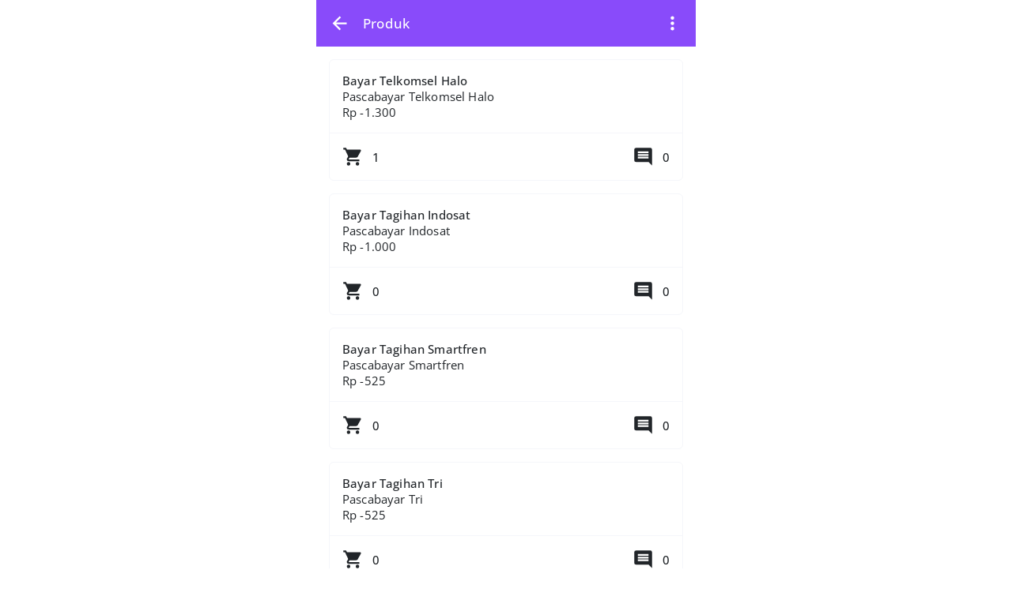

--- FILE ---
content_type: text/html; charset=UTF-8
request_url: https://sikimo.com/produk/telepon-pascabayar/termurah/pdam
body_size: 13106
content:
<!DOCTYPE html>
<html dir="ltr" lang="id">

<head>
    <title>
        Telepon Pascabayar    </title>
    <meta charset="UTF-8" />
<meta content="width=device-width,initial-scale=1.0" name="viewport" />
<link rel="preconnect" href="https://cdn.jsdelivr.net" />
<link rel="preload" as="font"
    href="https://cdn.jsdelivr.net/npm/@fontsource/open-sans/files/open-sans-latin-400-normal.woff2"
    crossorigin="anonymous" />
<link rel="preload" as="font"
    href="https://cdn.jsdelivr.net/npm/@fontsource/open-sans/files/open-sans-latin-500-normal.woff2"
    crossorigin="anonymous" />
<link href="https://sikimo.com/produk/telepon-pascabayar/termurah/pdam" rel="canonical" />
<meta
    content="kuota internet, injek kuota, isi kuota, jual kuota, jual pulsa, paket data, gojek, bayar listrik, token listrik, bayar pdam, aigo, kuota internet murah"
    name="keywords" />
<meta content="Sikimo" property="og:site_name" />
<meta content="Sikimo" property="og:title" />
<meta content="website" property="og:type" />
<meta content="https://sikimo.com/produk/telepon-pascabayar/termurah/pdam" property="og:url" />
<meta content="summary_large_image" name="twitter:card" />
<meta content="/assets/head/og_sfkios.png" property="og:image" />
<meta content="/assets/head/og_sfkios.png" name="twitter:image" />
<meta
    content="Solusi Kuota Internet Murah Online"
    name="description" />
<meta
    content="Solusi Kuota Internet Murah Online"
    name="twitter:description" />
<meta
    content="Solusi Kuota Internet Murah Online"
    property="og:description">
<link rel="shortcut icon" href="/assets/head/favicon.ico" type="image/x-icon">
<link rel="icon" href="/assets/head/favicon.ico" type="image/x-icon">
<!--
<link href="/assets/head/manifest.json" rel="manifest" />
-->
<meta content="#894BFA" name="theme-color" />
<meta content="#894BFA" name="apple-mobile-web-app-status-bar-style" />
<meta content="#894BFA" name="msapplication-navbutton-color" />
<style>
.modal-title h4,.popup .popup-wrapper .popup-header .popup-title h5,body{font-weight:var(--flight)}*,:after,:before,body{-webkit-font-smoothing:antialiased}#header .wrapper h5,.ellipsis,.modal-open,.ovrflwh,.txtsl{overflow:hidden}#header .wrapper h5,.ellipsis,.txtsl{white-space:nowrap;text-overflow:ellipsis}#footer ul,.nav,.pager,.pagination,.popup-menu{list-style:none}:root{--font:Open Sans,sans-serif;--fontb:17px;--fontsm:15px;--fbold:500;--flight:400;--sfkios:#894BFA;--white:#fff;--black:#212529;--lineb:#f5f6fa;--bdradius:6px;--glbpdng:16px;--aglbpdng:11px;--heighta:59px;--whsvg:27px;--coscs:#27ae60;--cowarn:#f39c12;--coinfo:#2980b9;--codgr:#c0392b}html.dark{--sfkios:#000000;--black:#CCCCCC;--white:#141414;--lineb:#000000}@font-face{font-family:'Open Sans';font-style:normal;font-display:swap;font-weight:400;src:url('https://cdn.jsdelivr.net/npm/@fontsource/open-sans/files/open-sans-latin-400-normal.woff2') format('woff2');unicode-range:U+0000-00FF,U+0131,U+0152-0153,U+02BB-02BC,U+02C6,U+02DA,U+02DC,U+2000-206F,U+2074,U+20AC,U+2122,U+2191,U+2193,U+2212,U+2215,U+FEFF,U+FFFD}@font-face{font-family:'Open Sans';font-style:normal;font-display:swap;font-weight:500;src:url('https://cdn.jsdelivr.net/npm/@fontsource/open-sans/files/open-sans-latin-500-normal.woff2') format('woff2');unicode-range:U+0000-00FF,U+0131,U+0152-0153,U+02BB-02BC,U+02C6,U+02DA,U+02DC,U+2000-206F,U+2074,U+20AC,U+2122,U+2191,U+2193,U+2212,U+2215,U+FEFF,U+FFFD}a,body,button{color:var(--black)}*,body{padding:0;margin:0}#header{position:sticky;left:0;right:0;z-index:99;top:0}#footer,#header .wrapper,#main,.btn-alt,body{background:var(--white)}.gapd10,tbody,tr{grid-gap:var(--aglbpdng)}#header .wrapper,#main,.alert,.ktka,.popup-menu li a{padding:var(--glbpdng)}.checkbox .custom-mark,.form-group,.nav>li,.popup-menu,.radio .custom-mark,.relative,table,tr{position:relative}#header .wrapper,#main,.leftright,.modalm-close{gap:var(--glbpdng)}[target*=popup-],a,button{cursor:pointer}#main,.ktk{min-height:100vh}#footer ul li a,.ktk,.tcent{text-align:center}body,html{height:100%;scroll-behavior:smooth;overflow-y:auto;overflow-x:hidden}body{font-size:var(--fontsm);word-wrap:break-word;overflow-x:hidden!important;user-select:none;-moz-user-select:none;-ms-user-select:none;-khtml-user-select:none;-webkit-user-select:none}b,h1,h2,h3,h4,h5,h6,strong{font-weight:var(--fbold)}*,:after,:before{font-family:-apple-system,BlinkMacSystemFont,"Segoe UI",Roboto,Helvetica,Arial,sans-serif,"Apple Color Emoji","Segoe UI Emoji","Segoe UI Symbol";font-family:var(--font);-webkit-tap-highlight-color:transparent;box-sizing:border-box;word-break:break-word;-webkit-user-drag:none;-webkit-appearance:none;outline:0;-webkit-text-size-adjust:100%;text-rendering:optimizeLegibility;-webkit-font-feature-settings:"kern";font-feature-settings:"kern";font-kerning:normal;-moz-osx-font-smoothing:grayscale;letter-spacing:.01071em}textarea{resize:none}button{border:0;background:0 0}iframe,img{display:block;margin:auto;max-width:100%;height:auto;border:0;opacity:1}a{text-decoration:none}h1{font-size:calc(var(--fontsm) + 13px)}h2{font-size:calc(var(--fontsm) + 9px)}h3{font-size:calc(var(--fontsm) + 5px)}h4{font-size:calc(var(--fontsm) + 3px)}.modalm-close *,h5{font-size:var(--fontb)}h6{font-size:var(--fontsm)}::selection{background:var(--sfkios);color:var(--white)}::-webkit-scrollbar{display:none}::placeholder{color:var(--black)!important}[contentEditable=false]:empty:not(:focus):before{content:attr(data-text)}[contenteditable]{outline:transparent solid 0}input:focus,textarea:focus{border-color:var(--sfkios)}input:-webkit-autofill,input:-webkit-autofill:focus,input:focus,textarea:-webkit-autofill,textarea:-webkit-autofill:focus{border-color:var(--sfkios)!important;-webkit-box-shadow:0 0 0 1000px var(--white) inset;-webkit-text-fill-color:var(--black)}input::-webkit-inner-spin-button,input::-webkit-outer-spin-button{-webkit-appearance:none;margin:0}input[type=number]{-moz-appearance:textfield}#header .wrapper{display:flex;justify-content:space-between;align-items:center}#header .wrapper a,.badge,.btn-danger,.btn-warning{color:var(--white)}#main{display:flex;flex-direction:column}#footer{position:fixed;left:0;right:0;bottom:0;border-top:1px solid var(--lineb)}#footer ul{display:grid;grid-template-columns:repeat(4,1fr)}#footer ul li a{display:flex;flex-direction:column;min-height:calc(var(--heighta) - .99px);justify-content:center;align-items:center}#footer ul li a.aktif,.btn-alt,.btn-alta{color:var(--sfkios)}hr{margin:20px 0;border:1px solid var(--lineb)}tr{display:grid;grid-template-columns:1fr auto 1fr;align-items:center}td:last-child{text-align:right}td:first-child{text-align:left}table{display:block;width:100%}.boxrd .radio,.checkbox .checkboxa,.gapd10,.grid,.twgrida,.twgridb,.twgridba,tbody{display:grid!important}.btn,.pagination li a:last-child{position:relative;display:flex;justify-content:center;align-items:center;padding:var(--glbpdng);font-size:var(--fontsm);border-radius:var(--bdradius);width:100%;text-align:center;background:var(--lineb)}.badge,.twgrida,.twgridb{align-items:center}.btn-sm{padding:var(--aglbpdng) var(--glbpdng)!important}.btn-default{color:var(--black);background:var(--lineb)}.btn-primary,.pagination li:last-child a{color:var(--white)!important;background:var(--sfkios)!important}.btn-warning{background:var(--cowarn);border-color:var(--cowarn)}.btn-danger{background:var(--codgr);border-color:var(--codgr)}.btn-alt{border:1px solid var(--sfkios)}.btn-alta,.checkbox .custom-mark{border:1px solid var(--lineb);background:var(--white)}.badge{font-size:var(--aglbpdng);display:inline-flex;justify-content:center;background:var(--lineb);border-radius:50%;width:calc(var(--aglbpdng) + var(--aglbpdng))!important;height:calc(var(--aglbpdng) + var(--aglbpdng))!important}.badge-info,.badge-success,.badge-warning{color:var(--white)!important}.modal,.popup{top:0;left:0;height:100%;text-transform:none;visibility:hidden;opacity:0}.badge-danger,.badge-default,.badge-important{background:var(--codgr)!important;color:var(--white)!important}.badge-success,.notifyjs-bootstrap-success{background:var(--coscs)!important}.badge-warning,.notifyjs-bootstrap-warn{background:var(--cowarn)!important}.badge-info,.notifyjs-bootstrap-info{background:var(--coinfo)!important}.hidden,.hide,.modal-dialog .close,.pagination li.disabled,.pagination li:not(:last-child),.tab-content>.tab-pane,[id*=popup-]{display:none}.nav>li,.tab-content>.active{display:block}.hideim{display:none!important}.gapd5{display:grid;grid-gap:5px}.gapd15{display:flex;flex-direction:column;grid-gap:var(--glbpdng)}.cenbtop,.cent,.centleft,.centright,.leftright{display:flex!important}.mtpim{margin-top:var(--glbpdng)!important}.mgtop,.mtop{margin-top:var(--aglbpdng)}.mbot{margin-bottom:var(--aglbpdng)}.mbot15{margin-bottom:var(--glbpdng)}.mtopim{margin-top:var(--aglbpdng)!important}.pl20{padding-left:calc(var(--glbpdng) + 4px)}.centleft{align-items:center!important;justify-content:flex-start!important}.cent,.centright{align-items:center!important}.cent{justify-content:center!important}.centright{justify-content:flex-end!important}.cenbtop{align-items:center!important;justify-content:space-between!important}.leftright{justify-content:space-between;width:100%}.flex,.popup-min{display:flex}.thrgrid,.twagrid,.twogrid{display:grid;align-items:center}.green{color:var(--coscs)}.red{color:var(--codgr)}.form-control,.label,.label_icon{color:var(--black);background:var(--white)}.mlm5{margin-left:-5px}.twgrida{grid-template-columns:auto 1fr;grid-gap:var(--aglbpdng)}.twgridb,.twgridba{grid-template-columns:1fr auto;grid-gap:var(--aglbpdng)}.modal-header,.notifyjs-corner,.thrgrid,.twagrid{grid-gap:var(--glbpdng)}.thrgrid{grid-template-columns:auto 1fr auto}.boxrd .radio,.checkbox .checkboxa,.twogrid{grid-template-columns:auto 1fr;grid-gap:var(--glbpdng)}.twagrid{grid-template-columns:repeat(2,1fr)}.modal-header,.popup .popup-wrapper .popup-header{grid-template-columns:1fr auto;display:grid}.bdradiusa{border-radius:50px}.bdradius,.bdradius img,.checkbox .custom-mark{border-radius:var(--bdradius)}.slcact{user-select:text;-moz-user-select:text;-ms-user-select:text;-khtml-user-select:text;-webkit-user-select:text}nav:not(#header .wrapper .menu nav){margin:var(--glbpdng) 0 0}.nav *{white-space:nowrap}.checkbox .custom-mark{width:20px;height:20px}.checkbox input:checked~.custom-mark::after{position:absolute;content:" ";top:0;left:0;right:0;bottom:0;margin:auto auto 6px;transform:rotate(45deg);height:8px;width:4px;border-bottom:2px solid var(--sfkios);border-right:2px solid var(--sfkios)}.checkbox input:checked~.custom-mark::before{position:absolute;top:50%;left:50%;display:none;width:6px;height:0;margin-top:1px;margin-left:-3px;content:" ";transform:translate(-50%,-50%) rotate(45deg);opacity:1;border-top:2px solid var(--black);background:var(--white)}.radio .custom-mark{display:flex;align-items:center;justify-content:center;width:20px!important;height:20px!important;border:1px solid var(--lineb);border-radius:50%;background:var(--white)}.radio input:checked~.custom-mark::after{position:absolute;top:50%;left:50%;display:block;width:var(--aglbpdng);height:var(--aglbpdng);content:" ";transform:translate(-50%,-50%);border-radius:50%;background:var(--sfkios)}.checkbox input:disabled~.custom-mark,.radio input:disabled~.custom-mark{cursor:not-allowed;border:1px solid var(--lineb)}.checkbox input:checked~.custom-mark,.radio input:checked~.custom-mark{background:var(--white)!important;color:var(--black)!important;border:1px solid var(--sfkios)}.modal.in .modal-dialog,.popup .popup-wrapper{border-radius:var(--glbpdng) var(--glbpdng) 0 0;max-width:100%}.modal{position:fixed;z-index:1030;width:100%;overflow:auto;padding:0;background:rgba(0,0,0,.5);display:flex}.modal-body,.modal-title,.modalm-close{padding:var(--glbpdng);font-size:var(--fontb);font-weight:var(--flight)}.modal.in,.popup.show{visibility:visible;opacity:1}.modal.in .modal-dialog{transform:none;margin-bottom:0!important;width:100%!important;display:block;margin:auto;background:var(--white);overflow:hidden;transform-origin:bottom center}.modal-title{display:flex;overflow:hidden}.modal-title h4{display:block;max-width:100%;overflow:hidden;font-size:var(--fontb)}.modal-dialog .close svg{display:block;margin:auto;width:24px;height:24px}.modal-body{display:block;max-height:80vh;overflow-y:scroll;overflow-x:hidden}.modalm-close{position:sticky;bottom:-16px;z-index:1;background:var(--white);display:flex;align-items:center;justify-content:flex-end}.modalm-close a,.modalm-close button{cursor:pointer;color:var(--sfkios)}.popup{position:fixed;z-index:1025;width:100%;overflow:auto;padding:0;background:rgba(0,0,0,.5);display:flex}.label,.popup-topr{z-index:1;display:flex;align-items:center}body.popup-show{overflow-y:hidden}.popup .popup-wrapper{display:block;margin:auto auto 0;background:var(--white);overflow:hidden;width:100%;transform-origin:bottom center;transform:none}.popup.show .popup-wrapper{transform:scale(1)}.popup .popup-wrapper .popup-header .popup-title{display:flex;padding:var(--glbpdng);overflow:hidden;align-items:center;min-height:var(--heighta)}.popup .popup-wrapper .popup-header .popup-title h5{display:flex;align-items:center;width:100%;min-width:0}.popup .popup-wrapper .popup-header .popup-title h5 .popup-back{display:inherit;margin-right:var(--glbpdng)}.popup .popup-wrapper .popup-header .popup-title h5 .popup-sfif{display:inherit;margin:0 0 0 auto}.popup .popup-wrapper .popup-content{display:grid;grid-gap:var(--aglbpdng);max-height:80vh;overflow-y:auto;padding:var(--glbpdng)}.popup-topr{position:absolute;justify-content:center;top:var(--glbpdng);right:var(--glbpdng)}.label,.label_icon{position:absolute;top:1px;left:var(--glbpdng);cursor:text;bottom:1px;border-radius:var(--bdradius);height:auto!important;width:auto!important}.label{right:1px;justify-content:left}.form-group,.label_icon{align-items:center;display:flex}.label_icon{z-index:2;justify-content:left}.textarea .label{padding-top:var(--glbpdng);align-items:flex-start}.textarea .form-control:valid~.label{top:-8px}.form-group.has_icon .label{left:50px}.form-group.has_icon .form-control{padding-left:50px}.form-control{font-size:var(--fontsm)!important;display:flex;align-items:center;padding:var(--glbpdng);border:1px solid var(--lineb);width:100%;border-radius:var(--bdradius);min-height:var(--heighta)}.form-control:-webkit-autofill~.label,.form-control:disabled~.label,.form-control:focus~.label,.form-control:not(:focus):valid~.label,.form-control:read-only~.label{top:-8px;left:var(--glbpdng);right:auto!important;font-size:12px;bottom:auto;height:auto!important;padding:0 2px!important;width:auto!important;background:var(--white);z-index:2}.form-control:not(:focus):valid{border-color:var(--lineb)!important}.form-control:not(:focus):valid~*{color:var(--black)!important}.form-control:focus~*{color:var(--sfkios)!important}.notifyjs-bootstrap-base{display:block;width:fit-content;margin:0 auto;padding:var(--aglbpdng) var(--glbpdng)!important;background:var(--sfkios);color:var(--white);border-radius:50px!important;cursor:pointer}.ktka,.popup .popup-wrapper .popup-header .popup-close .icons{margin:auto}.notifyjs-corner{position:fixed!important;left:var(--glbpdng)!important;right:var(--glbpdng)!important;bottom:var(--glbpdng)!important;z-index:9999;display:grid}.notifyjs-bootstrap-error{background:var(--codgr)!important}.alert,.ktk{display:flex;background:var(--white)}.ktk{flex-direction:column}@media (min-width:1025px){#footer,.modal,.notifyjs-corner,.popup{max-width:480px;margin:auto}.modal,.popup{right:0}body,html{position:relative;width:480px;margin:auto}}.popup-menu,.popup-min{margin:calc(var(--glbpdng) * -1)}.popup .popup-wrapper .popup-header .popup-close{display:flex;background:0 0;cursor:pointer;padding:0 var(--glbpdng);align-items:center;min-height:var(--heighta)}html.dark *,html.dark .pagination li a{color:var(--black)!important}html.dark svg{fill:var(--black)!important}html.dark .badge{background:var(--sfkios)!important}html.dark .notifyjs-bootstrap-base,html.dark .notifyjs-bootstrap-base span{background:var(--white)!important;color:var(--black)!important}.darkmodet{grid-template-columns:auto 1fr auto!important}html.dark .radio input:checked~.custom-mark::after{background:var(--black)!important}html.dark .checkbox .custom-mark,html.dark .checkbox input:checked~.custom-mark,html.dark .checkbox input:checked~.custom-mark::after,html.dark .radio .custom-mark,html.dark .radio input:checked~.custom-mark{border-color:var(--black)!important}html.dark .lchatb{background:var(--white)!important}html.dark .popup-topr img{background:var(--black);border-radius:var(--bdradius)}html.dark #actpd li a[disabled="disabled"]:after,html.dark #actpd li .btndsl:after{background:var(--sfkios);color:var(--black)}html.dark #tgotp a,html.dark .otpform,html.dark .otpform *{background:var(--sfkios);border-color:var(--sfkios);color:var(--black)}html.dark .mainappa:before{background-image:url("data:image/svg+xml,%3Csvg xmlns='http://www.w3.org/2000/svg' xmlns:xlink='http://www.w3.org/1999/xlink' width='396' height='7' fill='none'%3E%3Cg fill='%23000000'%3E%3Cuse xlink:href='%23B'/%3E%3Cuse xlink:href='%23B' x='18'/%3E%3Cuse xlink:href='%23B' x='36'/%3E%3Cuse xlink:href='%23B' x='54'/%3E%3Cuse xlink:href='%23B' x='72'/%3E%3Cpath d='M114 1a6 6 0 1 1-12 0c0-.028 2.686 0 6 0h6z'/%3E%3Cuse xlink:href='%23B' x='180'/%3E%3Cuse xlink:href='%23B' x='108'/%3E%3Cuse xlink:href='%23B' x='126'/%3E%3Cuse xlink:href='%23B' x='144'/%3E%3Cuse xlink:href='%23B' x='162'/%3E%3Cuse xlink:href='%23B' x='234'/%3E%3Cuse xlink:href='%23B' x='252'/%3E%3Cuse xlink:href='%23B' x='288'/%3E%3Cuse xlink:href='%23B' x='270'/%3E%3Cuse xlink:href='%23B' x='198'/%3E%3Cuse xlink:href='%23B' x='216'/%3E%3Cuse xlink:href='%23B' x='306'/%3E%3Cuse xlink:href='%23B' x='342'/%3E%3Cuse xlink:href='%23B' x='324'/%3E%3Cuse xlink:href='%23B' x='360'/%3E%3C/g%3E%3Cdefs %3E%3Cpath id='B' d='M24 1a6 6 0 1 1-12 0h6 6z'/%3E%3C/defs%3E%3C/svg%3E")}html.dark .mainappa:after{background-image:url("data:image/svg+xml,%3Csvg xmlns='http://www.w3.org/2000/svg' xmlns:xlink='http://www.w3.org/1999/xlink' width='396' height='7' fill='none'%3E%3Cg fill='%23000000'%3E%3Cpath d='M12 7a6 6 0 1 1 12 0h-6c-3.314 0-6 0-6 0z'/%3E%3Cuse xlink:href='%23B'/%3E%3Cuse xlink:href='%23B' x='18'/%3E%3Cuse xlink:href='%23B' x='36'/%3E%3Cuse xlink:href='%23B' x='54'/%3E%3Cpath d='M102 6.988a6 6 0 1 1 12 0c0 .028-2.686 0-6 0h-6z'/%3E%3Cuse xlink:href='%23B' x='162'/%3E%3Cuse xlink:href='%23B' x='90'/%3E%3Cuse xlink:href='%23B' x='108'/%3E%3Cuse xlink:href='%23B' x='126'/%3E%3Cuse xlink:href='%23B' x='144'/%3E%3Cuse xlink:href='%23B' x='216'/%3E%3Cuse xlink:href='%23B' x='234'/%3E%3Cuse xlink:href='%23B' x='270'/%3E%3Cuse xlink:href='%23B' x='252'/%3E%3Cuse xlink:href='%23B' x='180'/%3E%3Cuse xlink:href='%23B' x='198'/%3E%3Cuse xlink:href='%23B' x='288'/%3E%3Cuse xlink:href='%23B' x='324'/%3E%3Cuse xlink:href='%23B' x='306'/%3E%3Cpath d='M372 7a6 6 0 1 1 12 0h-6c-3.314 0-6 0-6 0z'/%3E%3C/g%3E%3Cdefs %3E%3Cpath id='B' d='M30 7a6 6 0 1 1 12 0h-6-6z'/%3E%3C/defs%3E%3C/svg%3E")}.mainappa:before{background-image:url("data:image/svg+xml,%3Csvg xmlns='http://www.w3.org/2000/svg' xmlns:xlink='http://www.w3.org/1999/xlink' width='396' height='7' fill='none'%3E%3Cg fill='%23894BFA'%3E%3Cuse xlink:href='%23B'/%3E%3Cuse xlink:href='%23B' x='18'/%3E%3Cuse xlink:href='%23B' x='36'/%3E%3Cuse xlink:href='%23B' x='54'/%3E%3Cuse xlink:href='%23B' x='72'/%3E%3Cpath d='M114 1a6 6 0 1 1-12 0c0-.028 2.686 0 6 0h6z'/%3E%3Cuse xlink:href='%23B' x='180'/%3E%3Cuse xlink:href='%23B' x='108'/%3E%3Cuse xlink:href='%23B' x='126'/%3E%3Cuse xlink:href='%23B' x='144'/%3E%3Cuse xlink:href='%23B' x='162'/%3E%3Cuse xlink:href='%23B' x='234'/%3E%3Cuse xlink:href='%23B' x='252'/%3E%3Cuse xlink:href='%23B' x='288'/%3E%3Cuse xlink:href='%23B' x='270'/%3E%3Cuse xlink:href='%23B' x='198'/%3E%3Cuse xlink:href='%23B' x='216'/%3E%3Cuse xlink:href='%23B' x='306'/%3E%3Cuse xlink:href='%23B' x='342'/%3E%3Cuse xlink:href='%23B' x='324'/%3E%3Cuse xlink:href='%23B' x='360'/%3E%3C/g%3E%3Cdefs %3E%3Cpath id='B' d='M24 1a6 6 0 1 1-12 0h6 6z'/%3E%3C/defs%3E%3C/svg%3E");top:-14px}.mainappa:after{background-image:url("data:image/svg+xml,%3Csvg xmlns='http://www.w3.org/2000/svg' xmlns:xlink='http://www.w3.org/1999/xlink' width='396' height='7' fill='none'%3E%3Cg fill='%23f5f6fa'%3E%3Cpath d='M12 7a6 6 0 1 1 12 0h-6c-3.314 0-6 0-6 0z'/%3E%3Cuse xlink:href='%23B'/%3E%3Cuse xlink:href='%23B' x='18'/%3E%3Cuse xlink:href='%23B' x='36'/%3E%3Cuse xlink:href='%23B' x='54'/%3E%3Cpath d='M102 6.988a6 6 0 1 1 12 0c0 .028-2.686 0-6 0h-6z'/%3E%3Cuse xlink:href='%23B' x='162'/%3E%3Cuse xlink:href='%23B' x='90'/%3E%3Cuse xlink:href='%23B' x='108'/%3E%3Cuse xlink:href='%23B' x='126'/%3E%3Cuse xlink:href='%23B' x='144'/%3E%3Cuse xlink:href='%23B' x='216'/%3E%3Cuse xlink:href='%23B' x='234'/%3E%3Cuse xlink:href='%23B' x='270'/%3E%3Cuse xlink:href='%23B' x='252'/%3E%3Cuse xlink:href='%23B' x='180'/%3E%3Cuse xlink:href='%23B' x='198'/%3E%3Cuse xlink:href='%23B' x='288'/%3E%3Cuse xlink:href='%23B' x='324'/%3E%3Cuse xlink:href='%23B' x='306'/%3E%3Cpath d='M372 7a6 6 0 1 1 12 0h-6c-3.314 0-6 0-6 0z'/%3E%3C/g%3E%3Cdefs %3E%3Cpath id='B' d='M30 7a6 6 0 1 1 12 0h-6-6z'/%3E%3C/defs%3E%3C/svg%3E");bottom:-13px}.icons{width:var(--whsvg);height:var(--whsvg);fill:currentColor}.alert{border-left:var(--bdradius) solid var(--sfkios);border-radius:var(--bdradius);align-items:center}.lpay,.lpay li{display:inline-block}.lpay{vertical-align:middle}.lpay li{height:36px;width:72px;margin:3px 2px;background-color:var(--white);background-position:center center;background-size:70% auto;background-repeat:no-repeat}.popup-menu li a{display:flex;border-bottom:1px solid var(--lineb);align-items:center;justify-content:space-between}.popup-menu li:last-child a{border:none}ol,ul{list-style-position:inside}
</style>
<script src="https://cdn.jsdelivr.net/npm/jquery/dist/jquery.min.js"></script>
<script data-cfasync="false">
//<![CDATA[
/* SFW38s v2.0 */
const $sf_lisensi="UlIxSEgxRUU3SUk5UVEyVVU1L1FRMkhIMVhYM1paNlJSMXxLSzRDQzZOTjMrQ0M2S0s0SUk5VlYySUk5UlIx";function darkmode_head(){1==localStorage.getItem("darkmode")&&document.getElementsByTagName("html")[0].setAttribute("class","dark"),setTimeout(function(){var e=getComputedStyle(document.head).getPropertyValue("--sfkios");document.querySelector('[name="theme-color"]').setAttribute("content",e),document.querySelector('[name="apple-mobile-web-app-status-bar-style"]').setAttribute("content",e),document.querySelector('[name="msapplication-navbutton-color"]').setAttribute("content",e)},1)}darkmode_head();
//]]>
</script>    <style>
    #actpd li .btn,.bxrspda,.popup-menu li a{padding:var(--glbpdng)}#header .wrapper,#header .wrapper button{color:var(--white)}#header .wrapper{display:grid;grid-template-columns:auto 1fr auto;justify-content:flex-start;background:var(--sfkios)}#main{min-height:calc(100vh - var(--heighta));grid-gap:0}#actpd{display:grid;grid-gap:var(--glbpdng);list-style:none}#actpd a{display:block}#actpd li .btn{display:inline-flex;flex-direction:column;align-items:flex-start;justify-content:flex-start;font-size:var(--fontsm);transition:.3s;text-align:left;white-space:normal;color:var(--black);border-radius:var(--bdradius);outline:0;border:1px solid var(--lineb);background:var(--white);font-weight:var(--fbold)}#actpd li .btn>p{font-weight:var(--flight)}.popup-menu{position:relative;margin:calc(var(--glbpdng) * -1);list-style:none}.popup-menu li a{display:flex;border-bottom:1px solid var(--lineb);align-items:center;justify-content:space-between}.popup-menu li:last-child a{border:none}.bxrspda{border-top:1px solid var(--lineb);margin:var(--glbpdng) calc(var(--glbpdng) * -1) calc(var(--glbpdng) * -1);width:-webkit-fill-available}
    </style>
</head>

<body>
    <header id="header">
        <div class="wrapper">
            <a class="centleft" href="#" onclick="history.back()" role="button"><svg class="icons"
                    xmlns="http://www.w3.org/2000/svg" viewBox="0 0 24 24">
                    <title>Kembali</title>
                    <path d="M20,11V13H8L13.5,18.5L12.08,19.92L4.16,12L12.08,4.08L13.5,5.5L8,11H20Z" />
                </svg></a>
            <h5>Produk</h5>
            <a class="centright" href="#popup-mnproduk" target="popup-mnproduk">
                <svg class="icons" xmlns="http://www.w3.org/2000/svg" viewBox="0 0 24 24">
                    <title>Menu</title>
                    <path
                        d="M12,16A2,2 0 0,1 14,18A2,2 0 0,1 12,20A2,2 0 0,1 10,18A2,2 0 0,1 12,16M12,10A2,2 0 0,1 14,12A2,2 0 0,1 12,14A2,2 0 0,1 10,12A2,2 0 0,1 12,10M12,4A2,2 0 0,1 14,6A2,2 0 0,1 12,8A2,2 0 0,1 10,6A2,2 0 0,1 12,4Z" />
                </svg>
            </a>
        </div>
    </header>
    <main id="main">
        <div data-popup-title="&lt;a class=&quot;popup-back&quot; href=&quot;#popup-back&quot; target=&quot;popup-mnproduk&quot;&gt;&lt;svg class=&quot;icons&quot; xmlns=&quot;http://www.w3.org/2000/svg&quot; viewBox=&quot;0 0 24 24&quot;&gt;&lt;title&gt;Kembali&lt;/title&gt;&lt;path d=&quot;M15.41,16.58L10.83,12L15.41,7.41L14,6L8,12L14,18L15.41,16.58Z&quot; /&gt;&lt;/svg&gt;&lt;/a&gt; Cari Produk" id="popup-srcpdk">
            <form method="get"
                action="https://sikimo.com/produk/telepon-pascabayar/termurah/1"
                class="gapd15">
                <div class="form-group">
                    <input type="text" class="form-control" id="crpd" name="search"
                        value="" placeholder="" autocomplete="off"
                        required="required" />
                    <label class="label" for="crpd">Cari Produk</label>
                </div>
                <button type="submit" class="btn btn-primary">
                    CARI
                </button>
            </form>
        </div>
                        <div class="bxrspd">
            <ul id="actpd">
                                <li>
                    <a
                        href="https://sikimo.com/produk/telepon-pascabayar/pascabayar-telkomsel-halo/bayar-telkomsel-halo-6540">
                        <button class="btn">
                            Bayar Telkomsel Halo                            <p>Pascabayar Telkomsel Halo</p>
                            <p>
                                Rp -1.300                            </p>
                            <div class="bxrspda leftright">
                                <p class="twgrida">
                                    <svg class="icons" xmlns="http://www.w3.org/2000/svg" viewBox="0 0 24 24">
                                        <title>1 Terjual</title>
                                        <path
                                            d="M17,18C15.89,18 15,18.89 15,20A2,2 0 0,0 17,22A2,2 0 0,0 19,20C19,18.89 18.1,18 17,18M1,2V4H3L6.6,11.59L5.24,14.04C5.09,14.32 5,14.65 5,15A2,2 0 0,0 7,17H19V15H7.42A0.25,0.25 0 0,1 7.17,14.75C7.17,14.7 7.18,14.66 7.2,14.63L8.1,13H15.55C16.3,13 16.96,12.58 17.3,11.97L20.88,5.5C20.95,5.34 21,5.17 21,5A1,1 0 0,0 20,4H5.21L4.27,2M7,18C5.89,18 5,18.89 5,20A2,2 0 0,0 7,22A2,2 0 0,0 9,20C9,18.89 8.1,18 7,18Z" />
                                    </svg>
                                    1                                </p>
                                <p class="twgrida">
                                    <svg class="icons" xmlns="http://www.w3.org/2000/svg" viewBox="0 0 24 24">
                                        <title>0 Ulasan</title>
                                        <path
                                            d="M18,8H6V6H18V8M18,11H6V9H18V11M18,14H6V12H18V14M22,4A2,2 0 0,0 20,2H4A2,2 0 0,0 2,4V16A2,2 0 0,0 4,18H18L22,22V4Z" />
                                    </svg>
                                    0                                </p>
                            </div>
                        </button>
                    </a>
                </li>
                                <li>
                    <a
                        href="https://sikimo.com/produk/telepon-pascabayar/pascabayar-indosat/bayar-tagihan-indosat-6546">
                        <button class="btn">
                            Bayar Tagihan Indosat                            <p>Pascabayar Indosat</p>
                            <p>
                                Rp -1.000                            </p>
                            <div class="bxrspda leftright">
                                <p class="twgrida">
                                    <svg class="icons" xmlns="http://www.w3.org/2000/svg" viewBox="0 0 24 24">
                                        <title>0 Terjual</title>
                                        <path
                                            d="M17,18C15.89,18 15,18.89 15,20A2,2 0 0,0 17,22A2,2 0 0,0 19,20C19,18.89 18.1,18 17,18M1,2V4H3L6.6,11.59L5.24,14.04C5.09,14.32 5,14.65 5,15A2,2 0 0,0 7,17H19V15H7.42A0.25,0.25 0 0,1 7.17,14.75C7.17,14.7 7.18,14.66 7.2,14.63L8.1,13H15.55C16.3,13 16.96,12.58 17.3,11.97L20.88,5.5C20.95,5.34 21,5.17 21,5A1,1 0 0,0 20,4H5.21L4.27,2M7,18C5.89,18 5,18.89 5,20A2,2 0 0,0 7,22A2,2 0 0,0 9,20C9,18.89 8.1,18 7,18Z" />
                                    </svg>
                                    0                                </p>
                                <p class="twgrida">
                                    <svg class="icons" xmlns="http://www.w3.org/2000/svg" viewBox="0 0 24 24">
                                        <title>0 Ulasan</title>
                                        <path
                                            d="M18,8H6V6H18V8M18,11H6V9H18V11M18,14H6V12H18V14M22,4A2,2 0 0,0 20,2H4A2,2 0 0,0 2,4V16A2,2 0 0,0 4,18H18L22,22V4Z" />
                                    </svg>
                                    0                                </p>
                            </div>
                        </button>
                    </a>
                </li>
                                <li>
                    <a
                        href="https://sikimo.com/produk/telepon-pascabayar/pascabayar-smartfren/bayar-tagihan-smartfren-6536">
                        <button class="btn">
                            Bayar Tagihan Smartfren                            <p>Pascabayar Smartfren</p>
                            <p>
                                Rp -525                            </p>
                            <div class="bxrspda leftright">
                                <p class="twgrida">
                                    <svg class="icons" xmlns="http://www.w3.org/2000/svg" viewBox="0 0 24 24">
                                        <title>0 Terjual</title>
                                        <path
                                            d="M17,18C15.89,18 15,18.89 15,20A2,2 0 0,0 17,22A2,2 0 0,0 19,20C19,18.89 18.1,18 17,18M1,2V4H3L6.6,11.59L5.24,14.04C5.09,14.32 5,14.65 5,15A2,2 0 0,0 7,17H19V15H7.42A0.25,0.25 0 0,1 7.17,14.75C7.17,14.7 7.18,14.66 7.2,14.63L8.1,13H15.55C16.3,13 16.96,12.58 17.3,11.97L20.88,5.5C20.95,5.34 21,5.17 21,5A1,1 0 0,0 20,4H5.21L4.27,2M7,18C5.89,18 5,18.89 5,20A2,2 0 0,0 7,22A2,2 0 0,0 9,20C9,18.89 8.1,18 7,18Z" />
                                    </svg>
                                    0                                </p>
                                <p class="twgrida">
                                    <svg class="icons" xmlns="http://www.w3.org/2000/svg" viewBox="0 0 24 24">
                                        <title>0 Ulasan</title>
                                        <path
                                            d="M18,8H6V6H18V8M18,11H6V9H18V11M18,14H6V12H18V14M22,4A2,2 0 0,0 20,2H4A2,2 0 0,0 2,4V16A2,2 0 0,0 4,18H18L22,22V4Z" />
                                    </svg>
                                    0                                </p>
                            </div>
                        </button>
                    </a>
                </li>
                                <li>
                    <a
                        href="https://sikimo.com/produk/telepon-pascabayar/pascabayar-tri/bayar-tagihan-tri-6542">
                        <button class="btn">
                            Bayar Tagihan Tri                            <p>Pascabayar Tri</p>
                            <p>
                                Rp -525                            </p>
                            <div class="bxrspda leftright">
                                <p class="twgrida">
                                    <svg class="icons" xmlns="http://www.w3.org/2000/svg" viewBox="0 0 24 24">
                                        <title>0 Terjual</title>
                                        <path
                                            d="M17,18C15.89,18 15,18.89 15,20A2,2 0 0,0 17,22A2,2 0 0,0 19,20C19,18.89 18.1,18 17,18M1,2V4H3L6.6,11.59L5.24,14.04C5.09,14.32 5,14.65 5,15A2,2 0 0,0 7,17H19V15H7.42A0.25,0.25 0 0,1 7.17,14.75C7.17,14.7 7.18,14.66 7.2,14.63L8.1,13H15.55C16.3,13 16.96,12.58 17.3,11.97L20.88,5.5C20.95,5.34 21,5.17 21,5A1,1 0 0,0 20,4H5.21L4.27,2M7,18C5.89,18 5,18.89 5,20A2,2 0 0,0 7,22A2,2 0 0,0 9,20C9,18.89 8.1,18 7,18Z" />
                                    </svg>
                                    0                                </p>
                                <p class="twgrida">
                                    <svg class="icons" xmlns="http://www.w3.org/2000/svg" viewBox="0 0 24 24">
                                        <title>0 Ulasan</title>
                                        <path
                                            d="M18,8H6V6H18V8M18,11H6V9H18V11M18,14H6V12H18V14M22,4A2,2 0 0,0 20,2H4A2,2 0 0,0 2,4V16A2,2 0 0,0 4,18H18L22,22V4Z" />
                                    </svg>
                                    0                                </p>
                            </div>
                        </button>
                    </a>
                </li>
                                <li>
                    <a
                        href="https://sikimo.com/produk/telepon-pascabayar/pascabayar-xl/bayar-tagihan-xl-pascabayar-6544">
                        <button class="btn">
                            Bayar Tagihan XL Pascabayar                            <p>Pascabayar XL</p>
                            <p>
                                Rp -525                            </p>
                            <div class="bxrspda leftright">
                                <p class="twgrida">
                                    <svg class="icons" xmlns="http://www.w3.org/2000/svg" viewBox="0 0 24 24">
                                        <title>0 Terjual</title>
                                        <path
                                            d="M17,18C15.89,18 15,18.89 15,20A2,2 0 0,0 17,22A2,2 0 0,0 19,20C19,18.89 18.1,18 17,18M1,2V4H3L6.6,11.59L5.24,14.04C5.09,14.32 5,14.65 5,15A2,2 0 0,0 7,17H19V15H7.42A0.25,0.25 0 0,1 7.17,14.75C7.17,14.7 7.18,14.66 7.2,14.63L8.1,13H15.55C16.3,13 16.96,12.58 17.3,11.97L20.88,5.5C20.95,5.34 21,5.17 21,5A1,1 0 0,0 20,4H5.21L4.27,2M7,18C5.89,18 5,18.89 5,20A2,2 0 0,0 7,22A2,2 0 0,0 9,20C9,18.89 8.1,18 7,18Z" />
                                    </svg>
                                    0                                </p>
                                <p class="twgrida">
                                    <svg class="icons" xmlns="http://www.w3.org/2000/svg" viewBox="0 0 24 24">
                                        <title>0 Ulasan</title>
                                        <path
                                            d="M18,8H6V6H18V8M18,11H6V9H18V11M18,14H6V12H18V14M22,4A2,2 0 0,0 20,2H4A2,2 0 0,0 2,4V16A2,2 0 0,0 4,18H18L22,22V4Z" />
                                    </svg>
                                    0                                </p>
                            </div>
                        </button>
                    </a>
                </li>
                                <li>
                    <a
                        href="https://sikimo.com/produk/telepon-pascabayar/pascabayar-smartfren/cek-tagihan-smartfren-6535">
                        <button class="btn">
                            Cek Tagihan Smartfren                            <p>Pascabayar Smartfren</p>
                            <p>
                                Rp 0                            </p>
                            <div class="bxrspda leftright">
                                <p class="twgrida">
                                    <svg class="icons" xmlns="http://www.w3.org/2000/svg" viewBox="0 0 24 24">
                                        <title>0 Terjual</title>
                                        <path
                                            d="M17,18C15.89,18 15,18.89 15,20A2,2 0 0,0 17,22A2,2 0 0,0 19,20C19,18.89 18.1,18 17,18M1,2V4H3L6.6,11.59L5.24,14.04C5.09,14.32 5,14.65 5,15A2,2 0 0,0 7,17H19V15H7.42A0.25,0.25 0 0,1 7.17,14.75C7.17,14.7 7.18,14.66 7.2,14.63L8.1,13H15.55C16.3,13 16.96,12.58 17.3,11.97L20.88,5.5C20.95,5.34 21,5.17 21,5A1,1 0 0,0 20,4H5.21L4.27,2M7,18C5.89,18 5,18.89 5,20A2,2 0 0,0 7,22A2,2 0 0,0 9,20C9,18.89 8.1,18 7,18Z" />
                                    </svg>
                                    0                                </p>
                                <p class="twgrida">
                                    <svg class="icons" xmlns="http://www.w3.org/2000/svg" viewBox="0 0 24 24">
                                        <title>0 Ulasan</title>
                                        <path
                                            d="M18,8H6V6H18V8M18,11H6V9H18V11M18,14H6V12H18V14M22,4A2,2 0 0,0 20,2H4A2,2 0 0,0 2,4V16A2,2 0 0,0 4,18H18L22,22V4Z" />
                                    </svg>
                                    0                                </p>
                            </div>
                        </button>
                    </a>
                </li>
                                <li>
                    <a
                        href="https://sikimo.com/produk/telepon-pascabayar/pascabayar-telkomsel-halo/cek-telkomsel-halo-6539">
                        <button class="btn">
                            Cek Telkomsel Halo                            <p>Pascabayar Telkomsel Halo</p>
                            <p>
                                Rp 0                            </p>
                            <div class="bxrspda leftright">
                                <p class="twgrida">
                                    <svg class="icons" xmlns="http://www.w3.org/2000/svg" viewBox="0 0 24 24">
                                        <title>2 Terjual</title>
                                        <path
                                            d="M17,18C15.89,18 15,18.89 15,20A2,2 0 0,0 17,22A2,2 0 0,0 19,20C19,18.89 18.1,18 17,18M1,2V4H3L6.6,11.59L5.24,14.04C5.09,14.32 5,14.65 5,15A2,2 0 0,0 7,17H19V15H7.42A0.25,0.25 0 0,1 7.17,14.75C7.17,14.7 7.18,14.66 7.2,14.63L8.1,13H15.55C16.3,13 16.96,12.58 17.3,11.97L20.88,5.5C20.95,5.34 21,5.17 21,5A1,1 0 0,0 20,4H5.21L4.27,2M7,18C5.89,18 5,18.89 5,20A2,2 0 0,0 7,22A2,2 0 0,0 9,20C9,18.89 8.1,18 7,18Z" />
                                    </svg>
                                    2                                </p>
                                <p class="twgrida">
                                    <svg class="icons" xmlns="http://www.w3.org/2000/svg" viewBox="0 0 24 24">
                                        <title>0 Ulasan</title>
                                        <path
                                            d="M18,8H6V6H18V8M18,11H6V9H18V11M18,14H6V12H18V14M22,4A2,2 0 0,0 20,2H4A2,2 0 0,0 2,4V16A2,2 0 0,0 4,18H18L22,22V4Z" />
                                    </svg>
                                    0                                </p>
                            </div>
                        </button>
                    </a>
                </li>
                                <li>
                    <a
                        href="https://sikimo.com/produk/telepon-pascabayar/pascabayar-tri/cek-tagihan-tri-6541">
                        <button class="btn">
                            Cek Tagihan Tri                            <p>Pascabayar Tri</p>
                            <p>
                                Rp 0                            </p>
                            <div class="bxrspda leftright">
                                <p class="twgrida">
                                    <svg class="icons" xmlns="http://www.w3.org/2000/svg" viewBox="0 0 24 24">
                                        <title>0 Terjual</title>
                                        <path
                                            d="M17,18C15.89,18 15,18.89 15,20A2,2 0 0,0 17,22A2,2 0 0,0 19,20C19,18.89 18.1,18 17,18M1,2V4H3L6.6,11.59L5.24,14.04C5.09,14.32 5,14.65 5,15A2,2 0 0,0 7,17H19V15H7.42A0.25,0.25 0 0,1 7.17,14.75C7.17,14.7 7.18,14.66 7.2,14.63L8.1,13H15.55C16.3,13 16.96,12.58 17.3,11.97L20.88,5.5C20.95,5.34 21,5.17 21,5A1,1 0 0,0 20,4H5.21L4.27,2M7,18C5.89,18 5,18.89 5,20A2,2 0 0,0 7,22A2,2 0 0,0 9,20C9,18.89 8.1,18 7,18Z" />
                                    </svg>
                                    0                                </p>
                                <p class="twgrida">
                                    <svg class="icons" xmlns="http://www.w3.org/2000/svg" viewBox="0 0 24 24">
                                        <title>0 Ulasan</title>
                                        <path
                                            d="M18,8H6V6H18V8M18,11H6V9H18V11M18,14H6V12H18V14M22,4A2,2 0 0,0 20,2H4A2,2 0 0,0 2,4V16A2,2 0 0,0 4,18H18L22,22V4Z" />
                                    </svg>
                                    0                                </p>
                            </div>
                        </button>
                    </a>
                </li>
                                <li>
                    <a
                        href="https://sikimo.com/produk/telepon-pascabayar/pascabayar-xl/cek-tagihan-xl-pascabayar-6543">
                        <button class="btn">
                            Cek Tagihan XL Pascabayar                            <p>Pascabayar XL</p>
                            <p>
                                Rp 0                            </p>
                            <div class="bxrspda leftright">
                                <p class="twgrida">
                                    <svg class="icons" xmlns="http://www.w3.org/2000/svg" viewBox="0 0 24 24">
                                        <title>0 Terjual</title>
                                        <path
                                            d="M17,18C15.89,18 15,18.89 15,20A2,2 0 0,0 17,22A2,2 0 0,0 19,20C19,18.89 18.1,18 17,18M1,2V4H3L6.6,11.59L5.24,14.04C5.09,14.32 5,14.65 5,15A2,2 0 0,0 7,17H19V15H7.42A0.25,0.25 0 0,1 7.17,14.75C7.17,14.7 7.18,14.66 7.2,14.63L8.1,13H15.55C16.3,13 16.96,12.58 17.3,11.97L20.88,5.5C20.95,5.34 21,5.17 21,5A1,1 0 0,0 20,4H5.21L4.27,2M7,18C5.89,18 5,18.89 5,20A2,2 0 0,0 7,22A2,2 0 0,0 9,20C9,18.89 8.1,18 7,18Z" />
                                    </svg>
                                    0                                </p>
                                <p class="twgrida">
                                    <svg class="icons" xmlns="http://www.w3.org/2000/svg" viewBox="0 0 24 24">
                                        <title>0 Ulasan</title>
                                        <path
                                            d="M18,8H6V6H18V8M18,11H6V9H18V11M18,14H6V12H18V14M22,4A2,2 0 0,0 20,2H4A2,2 0 0,0 2,4V16A2,2 0 0,0 4,18H18L22,22V4Z" />
                                    </svg>
                                    0                                </p>
                            </div>
                        </button>
                    </a>
                </li>
                                <li>
                    <a
                        href="https://sikimo.com/produk/telepon-pascabayar/pascabayar-indosat/cek-tagihan-indosat-6545">
                        <button class="btn">
                            Cek Tagihan Indosat                            <p>Pascabayar Indosat</p>
                            <p>
                                Rp 0                            </p>
                            <div class="bxrspda leftright">
                                <p class="twgrida">
                                    <svg class="icons" xmlns="http://www.w3.org/2000/svg" viewBox="0 0 24 24">
                                        <title>0 Terjual</title>
                                        <path
                                            d="M17,18C15.89,18 15,18.89 15,20A2,2 0 0,0 17,22A2,2 0 0,0 19,20C19,18.89 18.1,18 17,18M1,2V4H3L6.6,11.59L5.24,14.04C5.09,14.32 5,14.65 5,15A2,2 0 0,0 7,17H19V15H7.42A0.25,0.25 0 0,1 7.17,14.75C7.17,14.7 7.18,14.66 7.2,14.63L8.1,13H15.55C16.3,13 16.96,12.58 17.3,11.97L20.88,5.5C20.95,5.34 21,5.17 21,5A1,1 0 0,0 20,4H5.21L4.27,2M7,18C5.89,18 5,18.89 5,20A2,2 0 0,0 7,22A2,2 0 0,0 9,20C9,18.89 8.1,18 7,18Z" />
                                    </svg>
                                    0                                </p>
                                <p class="twgrida">
                                    <svg class="icons" xmlns="http://www.w3.org/2000/svg" viewBox="0 0 24 24">
                                        <title>0 Ulasan</title>
                                        <path
                                            d="M18,8H6V6H18V8M18,11H6V9H18V11M18,14H6V12H18V14M22,4A2,2 0 0,0 20,2H4A2,2 0 0,0 2,4V16A2,2 0 0,0 4,18H18L22,22V4Z" />
                                    </svg>
                                    0                                </p>
                            </div>
                        </button>
                    </a>
                </li>
                            </ul>
        </div>
                        <div data-popup-title="&lt;a class=&quot;popup-back&quot; href=&quot;#popup-back&quot; target=&quot;popup-mnproduk&quot;&gt;&lt;svg class=&quot;icons&quot; xmlns=&quot;http://www.w3.org/2000/svg&quot; viewBox=&quot;0 0 24 24&quot;&gt;&lt;title&gt;Kembali&lt;/title&gt;&lt;path d=&quot;M15.41,16.58L10.83,12L15.41,7.41L14,6L8,12L14,18L15.41,16.58Z&quot; /&gt;&lt;/svg&gt;&lt;/a&gt; Urutkan" id="popup-frproduk">
            <ul class="popup-menu">
                <li > <a
                        href="https://sikimo.com/produk/telepon-pascabayar/terbaru/1">Terbaru
                        <svg class="icons" xmlns="http://www.w3.org/2000/svg" viewBox="0 0 24 24">
                            <title>Terbaru</title>
                            <path d="M8.59,16.58L13.17,12L8.59,7.41L10,6L16,12L10,18L8.59,16.58Z"></path>
                        </svg></a>
                </li>
                <li  class="active"> <a
                        href="https://sikimo.com/produk/telepon-pascabayar/termurah/1">Termurah
                        <svg class="icons" xmlns="http://www.w3.org/2000/svg" viewBox="0 0 24 24">
                            <title>Termurah</title>
                            <path d="M8.59,16.58L13.17,12L8.59,7.41L10,6L16,12L10,18L8.59,16.58Z"></path>
                        </svg></a>
                </li>
                <li > <a
                        href="https://sikimo.com/produk/telepon-pascabayar/termahal/1">Termahal
                        <svg class="icons" xmlns="http://www.w3.org/2000/svg" viewBox="0 0 24 24">
                            <title>Termahal</title>
                            <path d="M8.59,16.58L13.17,12L8.59,7.41L10,6L16,12L10,18L8.59,16.58Z"></path>
                        </svg></a>
                </li>
                <li > <a
                        href="https://sikimo.com/produk/telepon-pascabayar/transaksi-terbanyak/1">Transaksi
                        Terbanyak <svg class="icons" xmlns="http://www.w3.org/2000/svg" viewBox="0 0 24 24">
                            <title>Transaksi
                                Terbanyak</title>
                            <path d="M8.59,16.58L13.17,12L8.59,7.41L10,6L16,12L10,18L8.59,16.58Z"></path>
                        </svg></a> </li>
                <li > <a
                        href="https://sikimo.com/produk/telepon-pascabayar/testimonial-terbanyak/1">Testimonial
                        Terbanyak <svg class="icons" xmlns="http://www.w3.org/2000/svg" viewBox="0 0 24 24">
                            <title>Testimonial
                                Terbanyak</title>
                            <path d="M8.59,16.58L13.17,12L8.59,7.41L10,6L16,12L10,18L8.59,16.58Z"></path>
                        </svg></a> </li>
            </ul>
        </div>
        <div data-popup-title="&lt;a class=&quot;popup-back&quot; href=&quot;#popup-back&quot; target=&quot;popup-mnproduk&quot;&gt;&lt;svg class=&quot;icons&quot; xmlns=&quot;http://www.w3.org/2000/svg&quot; viewBox=&quot;0 0 24 24&quot;&gt;&lt;title&gt;Kembali&lt;/title&gt;&lt;path d=&quot;M15.41,16.58L10.83,12L15.41,7.41L14,6L8,12L14,18L15.41,16.58Z&quot; /&gt;&lt;/svg&gt;&lt;/a&gt; Kategori" id="popup-ctgpd">
            <ul class="popup-menu"><li class="" ><a target="popup-pulsa" href="pulsa" href="#pulsa">Pulsa <svg class="icons" xmlns="http://www.w3.org/2000/svg" viewBox="0 0 24 24">
              <title>Pulsa</title>
              <path d="M8.59,16.58L13.17,12L8.59,7.41L10,6L16,12L10,18L8.59,16.58Z"></path>
          </svg></a></li><li class="" ><a target="popup-pulsa_alternatif" href="pulsa_alternatif" href="#pulsa_alternatif">Pulsa (Stock Alternatif) <svg class="icons" xmlns="http://www.w3.org/2000/svg" viewBox="0 0 24 24">
              <title>Pulsa (Stock Alternatif)</title>
              <path d="M8.59,16.58L13.17,12L8.59,7.41L10,6L16,12L10,18L8.59,16.58Z"></path>
          </svg></a></li><li class="" ><a target="popup-pulsa_transfer" href="pulsa_transfer" href="#pulsa_transfer">Pulsa Transfer <svg class="icons" xmlns="http://www.w3.org/2000/svg" viewBox="0 0 24 24">
              <title>Pulsa Transfer</title>
              <path d="M8.59,16.58L13.17,12L8.59,7.41L10,6L16,12L10,18L8.59,16.58Z"></path>
          </svg></a></li><li class="" ><a target="popup-telkomsel_data" href="telkomsel_data" href="#telkomsel_data">Telkomsel Data <svg class="icons" xmlns="http://www.w3.org/2000/svg" viewBox="0 0 24 24">
              <title>Telkomsel Data</title>
              <path d="M8.59,16.58L13.17,12L8.59,7.41L10,6L16,12L10,18L8.59,16.58Z"></path>
          </svg></a></li><li class="" ><a target="popup-telkomsel_zona" href="telkomsel_zona" href="#telkomsel_zona">Zona Telkomsel <svg class="icons" xmlns="http://www.w3.org/2000/svg" viewBox="0 0 24 24">
              <title>Zona Telkomsel</title>
              <path d="M8.59,16.58L13.17,12L8.59,7.41L10,6L16,12L10,18L8.59,16.58Z"></path>
          </svg></a></li><li class="" ><a target="popup-indosat_data" href="indosat_data" href="#indosat_data">Indosat Data <svg class="icons" xmlns="http://www.w3.org/2000/svg" viewBox="0 0 24 24">
              <title>Indosat Data</title>
              <path d="M8.59,16.58L13.17,12L8.59,7.41L10,6L16,12L10,18L8.59,16.58Z"></path>
          </svg></a></li><li class="" ><a target="popup-three_data" href="three_data" href="#three_data">Three Data <svg class="icons" xmlns="http://www.w3.org/2000/svg" viewBox="0 0 24 24">
              <title>Three Data</title>
              <path d="M8.59,16.58L13.17,12L8.59,7.41L10,6L16,12L10,18L8.59,16.58Z"></path>
          </svg></a></li><li class="" ><a target="popup-xl_data" href="xl_data" href="#xl_data">XL Data <svg class="icons" xmlns="http://www.w3.org/2000/svg" viewBox="0 0 24 24">
              <title>XL Data</title>
              <path d="M8.59,16.58L13.17,12L8.59,7.41L10,6L16,12L10,18L8.59,16.58Z"></path>
          </svg></a></li><li class="" ><a target="popup-smartfren_data" href="smartfren_data" href="#smartfren_data">Smartfren Data <svg class="icons" xmlns="http://www.w3.org/2000/svg" viewBox="0 0 24 24">
              <title>Smartfren Data</title>
              <path d="M8.59,16.58L13.17,12L8.59,7.41L10,6L16,12L10,18L8.59,16.58Z"></path>
          </svg></a></li><li class="" ><a target="popup-axis_data" href="axis_data" href="#axis_data">Axis Data <svg class="icons" xmlns="http://www.w3.org/2000/svg" viewBox="0 0 24 24">
              <title>Axis Data</title>
              <path d="M8.59,16.58L13.17,12L8.59,7.41L10,6L16,12L10,18L8.59,16.58Z"></path>
          </svg></a></li><li class="" ><a target="popup-paket_nelpon" href="paket_nelpon" href="#paket_nelpon">Paket Nelpon <svg class="icons" xmlns="http://www.w3.org/2000/svg" viewBox="0 0 24 24">
              <title>Paket Nelpon</title>
              <path d="M8.59,16.58L13.17,12L8.59,7.41L10,6L16,12L10,18L8.59,16.58Z"></path>
          </svg></a></li><li class="" ><a target="popup-paket_sms" href="paket_sms" href="#paket_sms">Paket SMS <svg class="icons" xmlns="http://www.w3.org/2000/svg" viewBox="0 0 24 24">
              <title>Paket SMS</title>
              <path d="M8.59,16.58L13.17,12L8.59,7.41L10,6L16,12L10,18L8.59,16.58Z"></path>
          </svg></a></li><li class="" ><a target="popup-token_pln" href="token_pln" href="#token_pln">Token Listrik <svg class="icons" xmlns="http://www.w3.org/2000/svg" viewBox="0 0 24 24">
              <title>Token Listrik</title>
              <path d="M8.59,16.58L13.17,12L8.59,7.41L10,6L16,12L10,18L8.59,16.58Z"></path>
          </svg></a></li><li class="" ><a target="popup-ewallet" href="ewallet" href="#ewallet">e-Wallet <svg class="icons" xmlns="http://www.w3.org/2000/svg" viewBox="0 0 24 24">
              <title>e-Wallet</title>
              <path d="M8.59,16.58L13.17,12L8.59,7.41L10,6L16,12L10,18L8.59,16.58Z"></path>
          </svg></a></li><li class="" ><a target="popup-game" href="game" href="#game">Game <svg class="icons" xmlns="http://www.w3.org/2000/svg" viewBox="0 0 24 24">
              <title>Game</title>
              <path d="M8.59,16.58L13.17,12L8.59,7.41L10,6L16,12L10,18L8.59,16.58Z"></path>
          </svg></a></li><li class="" ><a target="popup-pln" href="pln" href="#pln">Tagihan Listrik <svg class="icons" xmlns="http://www.w3.org/2000/svg" viewBox="0 0 24 24">
              <title>Tagihan Listrik</title>
              <path d="M8.59,16.58L13.17,12L8.59,7.41L10,6L16,12L10,18L8.59,16.58Z"></path>
          </svg></a></li><li class="" ><a target="popup-pdam" href="pdam" href="#pdam">PDAM <svg class="icons" xmlns="http://www.w3.org/2000/svg" viewBox="0 0 24 24">
              <title>PDAM</title>
              <path d="M8.59,16.58L13.17,12L8.59,7.41L10,6L16,12L10,18L8.59,16.58Z"></path>
          </svg></a></li><li class="" ><a target="popup-telkom" href="telkom" href="#telkom">Internet <svg class="icons" xmlns="http://www.w3.org/2000/svg" viewBox="0 0 24 24">
              <title>Internet</title>
              <path d="M8.59,16.58L13.17,12L8.59,7.41L10,6L16,12L10,18L8.59,16.58Z"></path>
          </svg></a></li><li class="" ><a target="popup-bpjs" href="bpjs" href="#bpjs">BPJS <svg class="icons" xmlns="http://www.w3.org/2000/svg" viewBox="0 0 24 24">
              <title>BPJS</title>
              <path d="M8.59,16.58L13.17,12L8.59,7.41L10,6L16,12L10,18L8.59,16.58Z"></path>
          </svg></a></li><li class="" ><a target="popup-voucher_internet" href="voucher_internet" href="#voucher_internet">Voucher Internet <svg class="icons" xmlns="http://www.w3.org/2000/svg" viewBox="0 0 24 24">
              <title>Voucher Internet</title>
              <path d="M8.59,16.58L13.17,12L8.59,7.41L10,6L16,12L10,18L8.59,16.58Z"></path>
          </svg></a></li><li class="" ><a target="popup-voucher_game" href="voucher_game" href="#voucher_game">Voucher Game <svg class="icons" xmlns="http://www.w3.org/2000/svg" viewBox="0 0 24 24">
              <title>Voucher Game</title>
              <path d="M8.59,16.58L13.17,12L8.59,7.41L10,6L16,12L10,18L8.59,16.58Z"></path>
          </svg></a></li><li class="" ><a target="popup-paket_internet" href="paket_internet" href="#paket_internet">Paket Internet <svg class="icons" xmlns="http://www.w3.org/2000/svg" viewBox="0 0 24 24">
              <title>Paket Internet</title>
              <path d="M8.59,16.58L13.17,12L8.59,7.41L10,6L16,12L10,18L8.59,16.58Z"></path>
          </svg></a></li><li class="" ><a target="popup-gas" href="gas" href="#gas">Gas <svg class="icons" xmlns="http://www.w3.org/2000/svg" viewBox="0 0 24 24">
              <title>Gas</title>
              <path d="M8.59,16.58L13.17,12L8.59,7.41L10,6L16,12L10,18L8.59,16.58Z"></path>
          </svg></a></li><li class="" ><a target="popup-aktivasi" href="aktivasi" href="#aktivasi">Aktivasi <svg class="icons" xmlns="http://www.w3.org/2000/svg" viewBox="0 0 24 24">
              <title>Aktivasi</title>
              <path d="M8.59,16.58L13.17,12L8.59,7.41L10,6L16,12L10,18L8.59,16.58Z"></path>
          </svg></a></li><li class=" active" ><a target="popup-telepon_pascabayar" href="telepon_pascabayar" href="#telepon_pascabayar">Telepon Pascabayar <svg class="icons" xmlns="http://www.w3.org/2000/svg" viewBox="0 0 24 24">
              <title>Telepon Pascabayar</title>
              <path d="M8.59,16.58L13.17,12L8.59,7.41L10,6L16,12L10,18L8.59,16.58Z"></path>
          </svg></a></li></ul>        </div>
        <div data-popup-title="&lt;a class=&quot;popup-back&quot; href=&quot;#popup-back&quot; target=&quot;popup-ctgpd&quot;&gt;&lt;svg class=&quot;icons&quot; xmlns=&quot;http://www.w3.org/2000/svg&quot; viewBox=&quot;0 0 24 24&quot;&gt;&lt;title&gt;Kembali&lt;/title&gt;&lt;path d=&quot;M15.41,16.58L10.83,12L15.41,7.41L14,6L8,12L14,18L15.41,16.58Z&quot; /&gt;&lt;/svg&gt;&lt;/a&gt; Pulsa" id="popup-pulsa">
                          <ul class="popup-menu"><li class="" ><a href="https://sikimo.com/produk/pulsa/axis">Axis <svg class="icons" xmlns="http://www.w3.org/2000/svg" viewBox="0 0 24 24"><title>Axis</title><path d="M8.59,16.58L13.17,12L8.59,7.41L10,6L16,12L10,18L8.59,16.58Z"></path></svg></a></li><li class="" ><a href="https://sikimo.com/produk/pulsa/byu">by.U <svg class="icons" xmlns="http://www.w3.org/2000/svg" viewBox="0 0 24 24"><title>by.U</title><path d="M8.59,16.58L13.17,12L8.59,7.41L10,6L16,12L10,18L8.59,16.58Z"></path></svg></a></li><li class="" ><a href="https://sikimo.com/produk/pulsa/indosat">Indosat <svg class="icons" xmlns="http://www.w3.org/2000/svg" viewBox="0 0 24 24"><title>Indosat</title><path d="M8.59,16.58L13.17,12L8.59,7.41L10,6L16,12L10,18L8.59,16.58Z"></path></svg></a></li><li class="" ><a href="https://sikimo.com/produk/pulsa/smartfren">Smartfren <svg class="icons" xmlns="http://www.w3.org/2000/svg" viewBox="0 0 24 24"><title>Smartfren</title><path d="M8.59,16.58L13.17,12L8.59,7.41L10,6L16,12L10,18L8.59,16.58Z"></path></svg></a></li><li class="" ><a href="https://sikimo.com/produk/pulsa/telkomsel">Telkomsel <svg class="icons" xmlns="http://www.w3.org/2000/svg" viewBox="0 0 24 24"><title>Telkomsel</title><path d="M8.59,16.58L13.17,12L8.59,7.41L10,6L16,12L10,18L8.59,16.58Z"></path></svg></a></li><li class="" ><a href="https://sikimo.com/produk/pulsa/three">Three <svg class="icons" xmlns="http://www.w3.org/2000/svg" viewBox="0 0 24 24"><title>Three</title><path d="M8.59,16.58L13.17,12L8.59,7.41L10,6L16,12L10,18L8.59,16.58Z"></path></svg></a></li><li class="" ><a href="https://sikimo.com/produk/pulsa/xl">XL <svg class="icons" xmlns="http://www.w3.org/2000/svg" viewBox="0 0 24 24"><title>XL</title><path d="M8.59,16.58L13.17,12L8.59,7.41L10,6L16,12L10,18L8.59,16.58Z"></path></svg></a></li><li class="" ><a href="https://sikimo.com/produk/pulsa">Tampilkan Semua <svg class="icons" xmlns="http://www.w3.org/2000/svg" viewBox="0 0 24 24"><title>Tampilkan Semua</title><path d="M8.59,16.58L13.17,12L8.59,7.41L10,6L16,12L10,18L8.59,16.58Z"></path></svg></a></li></ul></div><div data-popup-title="&lt;a class=&quot;popup-back&quot; href=&quot;#popup-back&quot; target=&quot;popup-ctgpd&quot;&gt;&lt;svg class=&quot;icons&quot; xmlns=&quot;http://www.w3.org/2000/svg&quot; viewBox=&quot;0 0 24 24&quot;&gt;&lt;title&gt;Kembali&lt;/title&gt;&lt;path d=&quot;M15.41,16.58L10.83,12L15.41,7.41L14,6L8,12L14,18L15.41,16.58Z&quot; /&gt;&lt;/svg&gt;&lt;/a&gt; Pulsa (Stock Alternatif)" id="popup-pulsa_alternatif">
                          <ul class="popup-menu"><li class="" ><a href="https://sikimo.com/produk/pulsa-alternatif/axis-521">Axis <svg class="icons" xmlns="http://www.w3.org/2000/svg" viewBox="0 0 24 24"><title>Axis</title><path d="M8.59,16.58L13.17,12L8.59,7.41L10,6L16,12L10,18L8.59,16.58Z"></path></svg></a></li><li class="" ><a href="https://sikimo.com/produk/pulsa-alternatif/byu-471">by.U <svg class="icons" xmlns="http://www.w3.org/2000/svg" viewBox="0 0 24 24"><title>by.U</title><path d="M8.59,16.58L13.17,12L8.59,7.41L10,6L16,12L10,18L8.59,16.58Z"></path></svg></a></li><li class="" ><a href="https://sikimo.com/produk/pulsa-alternatif/indosat-435">Indosat <svg class="icons" xmlns="http://www.w3.org/2000/svg" viewBox="0 0 24 24"><title>Indosat</title><path d="M8.59,16.58L13.17,12L8.59,7.41L10,6L16,12L10,18L8.59,16.58Z"></path></svg></a></li><li class="" ><a href="https://sikimo.com/produk/pulsa-alternatif/smartfren-438">Smartfren <svg class="icons" xmlns="http://www.w3.org/2000/svg" viewBox="0 0 24 24"><title>Smartfren</title><path d="M8.59,16.58L13.17,12L8.59,7.41L10,6L16,12L10,18L8.59,16.58Z"></path></svg></a></li><li class="" ><a href="https://sikimo.com/produk/pulsa-alternatif/telkomsel-436">Telkomsel <svg class="icons" xmlns="http://www.w3.org/2000/svg" viewBox="0 0 24 24"><title>Telkomsel</title><path d="M8.59,16.58L13.17,12L8.59,7.41L10,6L16,12L10,18L8.59,16.58Z"></path></svg></a></li><li class="" ><a href="https://sikimo.com/produk/pulsa-alternatif/three-439">Three <svg class="icons" xmlns="http://www.w3.org/2000/svg" viewBox="0 0 24 24"><title>Three</title><path d="M8.59,16.58L13.17,12L8.59,7.41L10,6L16,12L10,18L8.59,16.58Z"></path></svg></a></li><li class="" ><a href="https://sikimo.com/produk/pulsa-alternatif/xl-522">XL <svg class="icons" xmlns="http://www.w3.org/2000/svg" viewBox="0 0 24 24"><title>XL</title><path d="M8.59,16.58L13.17,12L8.59,7.41L10,6L16,12L10,18L8.59,16.58Z"></path></svg></a></li><li class="" ><a href="https://sikimo.com/produk/pulsa-alternatif">Tampilkan Semua <svg class="icons" xmlns="http://www.w3.org/2000/svg" viewBox="0 0 24 24"><title>Tampilkan Semua</title><path d="M8.59,16.58L13.17,12L8.59,7.41L10,6L16,12L10,18L8.59,16.58Z"></path></svg></a></li></ul></div><div data-popup-title="&lt;a class=&quot;popup-back&quot; href=&quot;#popup-back&quot; target=&quot;popup-ctgpd&quot;&gt;&lt;svg class=&quot;icons&quot; xmlns=&quot;http://www.w3.org/2000/svg&quot; viewBox=&quot;0 0 24 24&quot;&gt;&lt;title&gt;Kembali&lt;/title&gt;&lt;path d=&quot;M15.41,16.58L10.83,12L15.41,7.41L14,6L8,12L14,18L15.41,16.58Z&quot; /&gt;&lt;/svg&gt;&lt;/a&gt; Pulsa Transfer" id="popup-pulsa_transfer">
                          <ul class="popup-menu"><li class="" ><a href="https://sikimo.com/produk/pulsa-transfer/axis-432">Axis <svg class="icons" xmlns="http://www.w3.org/2000/svg" viewBox="0 0 24 24"><title>Axis</title><path d="M8.59,16.58L13.17,12L8.59,7.41L10,6L16,12L10,18L8.59,16.58Z"></path></svg></a></li><li class="" ><a href="https://sikimo.com/produk/pulsa-transfer/indosat-86">Indosat <svg class="icons" xmlns="http://www.w3.org/2000/svg" viewBox="0 0 24 24"><title>Indosat</title><path d="M8.59,16.58L13.17,12L8.59,7.41L10,6L16,12L10,18L8.59,16.58Z"></path></svg></a></li><li class="" ><a href="https://sikimo.com/produk/pulsa-transfer/telkomsel-87">Telkomsel <svg class="icons" xmlns="http://www.w3.org/2000/svg" viewBox="0 0 24 24"><title>Telkomsel</title><path d="M8.59,16.58L13.17,12L8.59,7.41L10,6L16,12L10,18L8.59,16.58Z"></path></svg></a></li><li class="" ><a href="https://sikimo.com/produk/pulsa-transfer/three-433">Three <svg class="icons" xmlns="http://www.w3.org/2000/svg" viewBox="0 0 24 24"><title>Three</title><path d="M8.59,16.58L13.17,12L8.59,7.41L10,6L16,12L10,18L8.59,16.58Z"></path></svg></a></li><li class="" ><a href="https://sikimo.com/produk/pulsa-transfer/xl-88">XL <svg class="icons" xmlns="http://www.w3.org/2000/svg" viewBox="0 0 24 24"><title>XL</title><path d="M8.59,16.58L13.17,12L8.59,7.41L10,6L16,12L10,18L8.59,16.58Z"></path></svg></a></li><li class="" ><a href="https://sikimo.com/produk/pulsa-transfer">Tampilkan Semua <svg class="icons" xmlns="http://www.w3.org/2000/svg" viewBox="0 0 24 24"><title>Tampilkan Semua</title><path d="M8.59,16.58L13.17,12L8.59,7.41L10,6L16,12L10,18L8.59,16.58Z"></path></svg></a></li></ul></div><div data-popup-title="&lt;a class=&quot;popup-back&quot; href=&quot;#popup-back&quot; target=&quot;popup-ctgpd&quot;&gt;&lt;svg class=&quot;icons&quot; xmlns=&quot;http://www.w3.org/2000/svg&quot; viewBox=&quot;0 0 24 24&quot;&gt;&lt;title&gt;Kembali&lt;/title&gt;&lt;path d=&quot;M15.41,16.58L10.83,12L15.41,7.41L14,6L8,12L14,18L15.41,16.58Z&quot; /&gt;&lt;/svg&gt;&lt;/a&gt; Telkomsel Data" id="popup-telkomsel_data">
                          <ul class="popup-menu"><li class="" ><a href="https://sikimo.com/produk/telkomsel-data/bulk-all-zona">Bulk (All Zona) <svg class="icons" xmlns="http://www.w3.org/2000/svg" viewBox="0 0 24 24"><title>Bulk (All Zona)</title><path d="M8.59,16.58L13.17,12L8.59,7.41L10,6L16,12L10,18L8.59,16.58Z"></path></svg></a></li><li class="" ><a href="https://sikimo.com/produk/telkomsel-data/flash">Flash <svg class="icons" xmlns="http://www.w3.org/2000/svg" viewBox="0 0 24 24"><title>Flash</title><path d="M8.59,16.58L13.17,12L8.59,7.41L10,6L16,12L10,18L8.59,16.58Z"></path></svg></a></li><li class="" ><a href="https://sikimo.com/produk/telkomsel-data/malam-midnight">Malam / Midnight <svg class="icons" xmlns="http://www.w3.org/2000/svg" viewBox="0 0 24 24"><title>Malam / Midnight</title><path d="M8.59,16.58L13.17,12L8.59,7.41L10,6L16,12L10,18L8.59,16.58Z"></path></svg></a></li><li class="" ><a href="https://sikimo.com/produk/telkomsel-data/mini-425">Mini <svg class="icons" xmlns="http://www.w3.org/2000/svg" viewBox="0 0 24 24"><title>Mini</title><path d="M8.59,16.58L13.17,12L8.59,7.41L10,6L16,12L10,18L8.59,16.58Z"></path></svg></a></li><li class="" ><a href="https://sikimo.com/produk/telkomsel-data/omg">OMG <svg class="icons" xmlns="http://www.w3.org/2000/svg" viewBox="0 0 24 24"><title>OMG</title><path d="M8.59,16.58L13.17,12L8.59,7.41L10,6L16,12L10,18L8.59,16.58Z"></path></svg></a></li><li class="" ><a href="https://sikimo.com/produk/telkomsel-data/orbit-bulan-ke-4-dan-seterusnya">Orbit (Bulan ke-4 dan seterusnya) <svg class="icons" xmlns="http://www.w3.org/2000/svg" viewBox="0 0 24 24"><title>Orbit (Bulan ke-4 dan seterusnya)</title><path d="M8.59,16.58L13.17,12L8.59,7.41L10,6L16,12L10,18L8.59,16.58Z"></path></svg></a></li><li class="" ><a href="https://sikimo.com/produk/telkomsel-data/orbit-promo-3-bulan-pertama">Orbit (Promo 3 Bulan Pertama) <svg class="icons" xmlns="http://www.w3.org/2000/svg" viewBox="0 0 24 24"><title>Orbit (Promo 3 Bulan Pertama)</title><path d="M8.59,16.58L13.17,12L8.59,7.41L10,6L16,12L10,18L8.59,16.58Z"></path></svg></a></li><li class="" ><a href="https://sikimo.com/produk/telkomsel-data/tambah-masa-aktif-kartu">Tambah Masa Aktif Kartu <svg class="icons" xmlns="http://www.w3.org/2000/svg" viewBox="0 0 24 24"><title>Tambah Masa Aktif Kartu</title><path d="M8.59,16.58L13.17,12L8.59,7.41L10,6L16,12L10,18L8.59,16.58Z"></path></svg></a></li><li class="" ><a href="https://sikimo.com/produk/telkomsel-data/telkomsel-orbit">Telkomsel Orbit <svg class="icons" xmlns="http://www.w3.org/2000/svg" viewBox="0 0 24 24"><title>Telkomsel Orbit</title><path d="M8.59,16.58L13.17,12L8.59,7.41L10,6L16,12L10,18L8.59,16.58Z"></path></svg></a></li><li class="" ><a href="https://sikimo.com/produk/telkomsel-data">Tampilkan Semua <svg class="icons" xmlns="http://www.w3.org/2000/svg" viewBox="0 0 24 24"><title>Tampilkan Semua</title><path d="M8.59,16.58L13.17,12L8.59,7.41L10,6L16,12L10,18L8.59,16.58Z"></path></svg></a></li></ul></div><div data-popup-title="&lt;a class=&quot;popup-back&quot; href=&quot;#popup-back&quot; target=&quot;popup-ctgpd&quot;&gt;&lt;svg class=&quot;icons&quot; xmlns=&quot;http://www.w3.org/2000/svg&quot; viewBox=&quot;0 0 24 24&quot;&gt;&lt;title&gt;Kembali&lt;/title&gt;&lt;path d=&quot;M15.41,16.58L10.83,12L15.41,7.41L14,6L8,12L14,18L15.41,16.58Z&quot; /&gt;&lt;/svg&gt;&lt;/a&gt; Zona Telkomsel" id="popup-telkomsel_zona">
                          <ul class="popup-menu"><li class="" ><a href="https://sikimo.com/produk/telkomsel-zona/combo-sakti">Combo Sakti <svg class="icons" xmlns="http://www.w3.org/2000/svg" viewBox="0 0 24 24"><title>Combo Sakti</title><path d="M8.59,16.58L13.17,12L8.59,7.41L10,6L16,12L10,18L8.59,16.58Z"></path></svg></a></li><li class="" ><a href="https://sikimo.com/produk/telkomsel-zona/internet-max">Internet Max <svg class="icons" xmlns="http://www.w3.org/2000/svg" viewBox="0 0 24 24"><title>Internet Max</title><path d="M8.59,16.58L13.17,12L8.59,7.41L10,6L16,12L10,18L8.59,16.58Z"></path></svg></a></li><li class="" ><a href="https://sikimo.com/produk/telkomsel-zona/internet-sakti">Internet Sakti <svg class="icons" xmlns="http://www.w3.org/2000/svg" viewBox="0 0 24 24"><title>Internet Sakti</title><path d="M8.59,16.58L13.17,12L8.59,7.41L10,6L16,12L10,18L8.59,16.58Z"></path></svg></a></li><li class="" ><a href="https://sikimo.com/produk/telkomsel-zona/telkomsel-data-harian-mingguan-bulanan">Telkomsel Data Harian, Mingguan, Bulanan <svg class="icons" xmlns="http://www.w3.org/2000/svg" viewBox="0 0 24 24"><title>Telkomsel Data Harian, Mingguan, Bulanan</title><path d="M8.59,16.58L13.17,12L8.59,7.41L10,6L16,12L10,18L8.59,16.58Z"></path></svg></a></li><li class="" ><a href="https://sikimo.com/produk/telkomsel-zona/telkomsel-omni-qr">Telkomsel Omni QR <svg class="icons" xmlns="http://www.w3.org/2000/svg" viewBox="0 0 24 24"><title>Telkomsel Omni QR</title><path d="M8.59,16.58L13.17,12L8.59,7.41L10,6L16,12L10,18L8.59,16.58Z"></path></svg></a></li><li class="" ><a href="https://sikimo.com/produk/telkomsel-zona/unlimited-max">Unlimited Max <svg class="icons" xmlns="http://www.w3.org/2000/svg" viewBox="0 0 24 24"><title>Unlimited Max</title><path d="M8.59,16.58L13.17,12L8.59,7.41L10,6L16,12L10,18L8.59,16.58Z"></path></svg></a></li><li class="" ><a href="https://sikimo.com/produk/telkomsel-zona">Tampilkan Semua <svg class="icons" xmlns="http://www.w3.org/2000/svg" viewBox="0 0 24 24"><title>Tampilkan Semua</title><path d="M8.59,16.58L13.17,12L8.59,7.41L10,6L16,12L10,18L8.59,16.58Z"></path></svg></a></li></ul></div><div data-popup-title="&lt;a class=&quot;popup-back&quot; href=&quot;#popup-back&quot; target=&quot;popup-ctgpd&quot;&gt;&lt;svg class=&quot;icons&quot; xmlns=&quot;http://www.w3.org/2000/svg&quot; viewBox=&quot;0 0 24 24&quot;&gt;&lt;title&gt;Kembali&lt;/title&gt;&lt;path d=&quot;M15.41,16.58L10.83,12L15.41,7.41L14,6L8,12L14,18L15.41,16.58Z&quot; /&gt;&lt;/svg&gt;&lt;/a&gt; Indosat Data" id="popup-indosat_data">
                          <ul class="popup-menu"><li class="" ><a href="https://sikimo.com/produk/indosat-data/freedom-combo-non-attack">Freedom Combo Non Attack <svg class="icons" xmlns="http://www.w3.org/2000/svg" viewBox="0 0 24 24"><title>Freedom Combo Non Attack</title><path d="M8.59,16.58L13.17,12L8.59,7.41L10,6L16,12L10,18L8.59,16.58Z"></path></svg></a></li><li class="" ><a href="https://sikimo.com/produk/indosat-data/freedom-internet">Freedom Internet <svg class="icons" xmlns="http://www.w3.org/2000/svg" viewBox="0 0 24 24"><title>Freedom Internet</title><path d="M8.59,16.58L13.17,12L8.59,7.41L10,6L16,12L10,18L8.59,16.58Z"></path></svg></a></li><li class="" ><a href="https://sikimo.com/produk/indosat-data/freedom-internet-max">Freedom Internet Max <svg class="icons" xmlns="http://www.w3.org/2000/svg" viewBox="0 0 24 24"><title>Freedom Internet Max</title><path d="M8.59,16.58L13.17,12L8.59,7.41L10,6L16,12L10,18L8.59,16.58Z"></path></svg></a></li><li class="" ><a href="https://sikimo.com/produk/indosat-data/freedom-internet-mini">Freedom Internet Mini <svg class="icons" xmlns="http://www.w3.org/2000/svg" viewBox="0 0 24 24"><title>Freedom Internet Mini</title><path d="M8.59,16.58L13.17,12L8.59,7.41L10,6L16,12L10,18L8.59,16.58Z"></path></svg></a></li><li class="" ><a href="https://sikimo.com/produk/indosat-data/freedoom-combo-attack">Freedoom Combo Attack <svg class="icons" xmlns="http://www.w3.org/2000/svg" viewBox="0 0 24 24"><title>Freedoom Combo Attack</title><path d="M8.59,16.58L13.17,12L8.59,7.41L10,6L16,12L10,18L8.59,16.58Z"></path></svg></a></li><li class="" ><a href="https://sikimo.com/produk/indosat-data/indosat-data-bulanan-promo">Indosat Data Bulanan (Promo) <svg class="icons" xmlns="http://www.w3.org/2000/svg" viewBox="0 0 24 24"><title>Indosat Data Bulanan (Promo)</title><path d="M8.59,16.58L13.17,12L8.59,7.41L10,6L16,12L10,18L8.59,16.58Z"></path></svg></a></li><li class="" ><a href="https://sikimo.com/produk/indosat-data/indosat-data-gaspol">Indosat Data Gaspol <svg class="icons" xmlns="http://www.w3.org/2000/svg" viewBox="0 0 24 24"><title>Indosat Data Gaspol</title><path d="M8.59,16.58L13.17,12L8.59,7.41L10,6L16,12L10,18L8.59,16.58Z"></path></svg></a></li><li class="" ><a href="https://sikimo.com/produk/indosat-data/indosat-data-modem-hifi-air">Indosat Data Modem HiFi Air <svg class="icons" xmlns="http://www.w3.org/2000/svg" viewBox="0 0 24 24"><title>Indosat Data Modem HiFi Air</title><path d="M8.59,16.58L13.17,12L8.59,7.41L10,6L16,12L10,18L8.59,16.58Z"></path></svg></a></li><li class="" ><a href="https://sikimo.com/produk/indosat-data/indosat-data-roaming">Indosat Data Roaming <svg class="icons" xmlns="http://www.w3.org/2000/svg" viewBox="0 0 24 24"><title>Indosat Data Roaming</title><path d="M8.59,16.58L13.17,12L8.59,7.41L10,6L16,12L10,18L8.59,16.58Z"></path></svg></a></li><li class="" ><a href="https://sikimo.com/produk/indosat-data/indosat-freedom-enterprise">Indosat Freedom Enterprise <svg class="icons" xmlns="http://www.w3.org/2000/svg" viewBox="0 0 24 24"><title>Indosat Freedom Enterprise</title><path d="M8.59,16.58L13.17,12L8.59,7.41L10,6L16,12L10,18L8.59,16.58Z"></path></svg></a></li><li class="" ><a href="https://sikimo.com/produk/indosat-data/indosat-freedom-harian">Indosat Freedom Harian <svg class="icons" xmlns="http://www.w3.org/2000/svg" viewBox="0 0 24 24"><title>Indosat Freedom Harian</title><path d="M8.59,16.58L13.17,12L8.59,7.41L10,6L16,12L10,18L8.59,16.58Z"></path></svg></a></li><li class="" ><a href="https://sikimo.com/produk/indosat-data/indosat-freedom-unlimited">Indosat Freedom Unlimited <svg class="icons" xmlns="http://www.w3.org/2000/svg" viewBox="0 0 24 24"><title>Indosat Freedom Unlimited</title><path d="M8.59,16.58L13.17,12L8.59,7.41L10,6L16,12L10,18L8.59,16.58Z"></path></svg></a></li><li class="" ><a href="https://sikimo.com/produk/indosat-data/indosat-internet-yellow">Indosat Internet Yellow <svg class="icons" xmlns="http://www.w3.org/2000/svg" viewBox="0 0 24 24"><title>Indosat Internet Yellow</title><path d="M8.59,16.58L13.17,12L8.59,7.41L10,6L16,12L10,18L8.59,16.58Z"></path></svg></a></li><li class="" ><a href="https://sikimo.com/produk/indosat-data/indosat-paket-only4u">INDOSAT PAKET ONLY4U <svg class="icons" xmlns="http://www.w3.org/2000/svg" viewBox="0 0 24 24"><title>INDOSAT PAKET ONLY4U</title><path d="M8.59,16.58L13.17,12L8.59,7.41L10,6L16,12L10,18L8.59,16.58Z"></path></svg></a></li><li class="" ><a href="https://sikimo.com/produk/indosat-data/mini-data-aplikasi-574">Mini Data Aplikasi <svg class="icons" xmlns="http://www.w3.org/2000/svg" viewBox="0 0 24 24"><title>Mini Data Aplikasi</title><path d="M8.59,16.58L13.17,12L8.59,7.41L10,6L16,12L10,18L8.59,16.58Z"></path></svg></a></li><li class="" ><a href="https://sikimo.com/produk/indosat-data/mini-data-indosat">Mini Data Indosat <svg class="icons" xmlns="http://www.w3.org/2000/svg" viewBox="0 0 24 24"><title>Mini Data Indosat</title><path d="M8.59,16.58L13.17,12L8.59,7.41L10,6L16,12L10,18L8.59,16.58Z"></path></svg></a></li><li class="" ><a href="https://sikimo.com/produk/indosat-data/mini-freedom-all-nasional">Mini Freedom All Nasional <svg class="icons" xmlns="http://www.w3.org/2000/svg" viewBox="0 0 24 24"><title>Mini Freedom All Nasional</title><path d="M8.59,16.58L13.17,12L8.59,7.41L10,6L16,12L10,18L8.59,16.58Z"></path></svg></a></li><li class="" ><a href="https://sikimo.com/produk/indosat-data/mini-freedom-jabodetabek">Mini Freedom Jabodetabek <svg class="icons" xmlns="http://www.w3.org/2000/svg" viewBox="0 0 24 24"><title>Mini Freedom Jabodetabek</title><path d="M8.59,16.58L13.17,12L8.59,7.41L10,6L16,12L10,18L8.59,16.58Z"></path></svg></a></li><li class="" ><a href="https://sikimo.com/produk/indosat-data/mini-freedom-jateng-jabar">Mini Freedom Jateng - Jabar <svg class="icons" xmlns="http://www.w3.org/2000/svg" viewBox="0 0 24 24"><title>Mini Freedom Jateng - Jabar</title><path d="M8.59,16.58L13.17,12L8.59,7.41L10,6L16,12L10,18L8.59,16.58Z"></path></svg></a></li><li class="" ><a href="https://sikimo.com/produk/indosat-data/mini-freedom-jatim-balinusra">Mini Freedom Jatim - Balinusra <svg class="icons" xmlns="http://www.w3.org/2000/svg" viewBox="0 0 24 24"><title>Mini Freedom Jatim - Balinusra</title><path d="M8.59,16.58L13.17,12L8.59,7.41L10,6L16,12L10,18L8.59,16.58Z"></path></svg></a></li><li class="" ><a href="https://sikimo.com/produk/indosat-data/mini-freedom-kasumapa">Mini Freedom Kasumapa <svg class="icons" xmlns="http://www.w3.org/2000/svg" viewBox="0 0 24 24"><title>Mini Freedom Kasumapa</title><path d="M8.59,16.58L13.17,12L8.59,7.41L10,6L16,12L10,18L8.59,16.58Z"></path></svg></a></li><li class="" ><a href="https://sikimo.com/produk/indosat-data/mini-freedom-sumatra">Mini Freedom Sumatra <svg class="icons" xmlns="http://www.w3.org/2000/svg" viewBox="0 0 24 24"><title>Mini Freedom Sumatra</title><path d="M8.59,16.58L13.17,12L8.59,7.41L10,6L16,12L10,18L8.59,16.58Z"></path></svg></a></li><li class="" ><a href="https://sikimo.com/produk/indosat-data/tambah-masa-aktif-kartu-indosat">Tambah Masa Aktif Kartu Indosat <svg class="icons" xmlns="http://www.w3.org/2000/svg" viewBox="0 0 24 24"><title>Tambah Masa Aktif Kartu Indosat</title><path d="M8.59,16.58L13.17,12L8.59,7.41L10,6L16,12L10,18L8.59,16.58Z"></path></svg></a></li><li class="" ><a href="https://sikimo.com/produk/indosat-data">Tampilkan Semua <svg class="icons" xmlns="http://www.w3.org/2000/svg" viewBox="0 0 24 24"><title>Tampilkan Semua</title><path d="M8.59,16.58L13.17,12L8.59,7.41L10,6L16,12L10,18L8.59,16.58Z"></path></svg></a></li></ul></div><div data-popup-title="&lt;a class=&quot;popup-back&quot; href=&quot;#popup-back&quot; target=&quot;popup-ctgpd&quot;&gt;&lt;svg class=&quot;icons&quot; xmlns=&quot;http://www.w3.org/2000/svg&quot; viewBox=&quot;0 0 24 24&quot;&gt;&lt;title&gt;Kembali&lt;/title&gt;&lt;path d=&quot;M15.41,16.58L10.83,12L15.41,7.41L14,6L8,12L14,18L15.41,16.58Z&quot; /&gt;&lt;/svg&gt;&lt;/a&gt; Three Data" id="popup-three_data">
                          <ul class="popup-menu"><li class="" ><a href="https://sikimo.com/produk/three-data/masa-aktif-tri">+Masa Aktif Tri <svg class="icons" xmlns="http://www.w3.org/2000/svg" viewBox="0 0 24 24"><title>+Masa Aktif Tri</title><path d="M8.59,16.58L13.17,12L8.59,7.41L10,6L16,12L10,18L8.59,16.58Z"></path></svg></a></li><li class="" ><a href="https://sikimo.com/produk/three-data/aon-tri-baru">AON Tri Baru <svg class="icons" xmlns="http://www.w3.org/2000/svg" viewBox="0 0 24 24"><title>AON Tri Baru</title><path d="M8.59,16.58L13.17,12L8.59,7.41L10,6L16,12L10,18L8.59,16.58Z"></path></svg></a></li><li class="" ><a href="https://sikimo.com/produk/three-data/tri-all-jaringan">Tri All Jaringan <svg class="icons" xmlns="http://www.w3.org/2000/svg" viewBox="0 0 24 24"><title>Tri All Jaringan</title><path d="M8.59,16.58L13.17,12L8.59,7.41L10,6L16,12L10,18L8.59,16.58Z"></path></svg></a></li><li class="" ><a href="https://sikimo.com/produk/three-data/tri-data-4g-lte">Tri Data 4G LTE <svg class="icons" xmlns="http://www.w3.org/2000/svg" viewBox="0 0 24 24"><title>Tri Data 4G LTE</title><path d="M8.59,16.58L13.17,12L8.59,7.41L10,6L16,12L10,18L8.59,16.58Z"></path></svg></a></li><li class="" ><a href="https://sikimo.com/produk/three-data/tri-data-combo">Tri Data Combo <svg class="icons" xmlns="http://www.w3.org/2000/svg" viewBox="0 0 24 24"><title>Tri Data Combo</title><path d="M8.59,16.58L13.17,12L8.59,7.41L10,6L16,12L10,18L8.59,16.58Z"></path></svg></a></li><li class="" ><a href="https://sikimo.com/produk/three-data/tri-data-games">Tri Data Games <svg class="icons" xmlns="http://www.w3.org/2000/svg" viewBox="0 0 24 24"><title>Tri Data Games</title><path d="M8.59,16.58L13.17,12L8.59,7.41L10,6L16,12L10,18L8.59,16.58Z"></path></svg></a></li><li class="" ><a href="https://sikimo.com/produk/three-data/tri-data-happy">Tri Data Happy <svg class="icons" xmlns="http://www.w3.org/2000/svg" viewBox="0 0 24 24"><title>Tri Data Happy</title><path d="M8.59,16.58L13.17,12L8.59,7.41L10,6L16,12L10,18L8.59,16.58Z"></path></svg></a></li><li class="" ><a href="https://sikimo.com/produk/three-data/tri-data-happy-new">Tri Data Happy New <svg class="icons" xmlns="http://www.w3.org/2000/svg" viewBox="0 0 24 24"><title>Tri Data Happy New</title><path d="M8.59,16.58L13.17,12L8.59,7.41L10,6L16,12L10,18L8.59,16.58Z"></path></svg></a></li><li class="" ><a href="https://sikimo.com/produk/three-data/tri-data-harian">Tri Data Harian <svg class="icons" xmlns="http://www.w3.org/2000/svg" viewBox="0 0 24 24"><title>Tri Data Harian</title><path d="M8.59,16.58L13.17,12L8.59,7.41L10,6L16,12L10,18L8.59,16.58Z"></path></svg></a></li><li class="" ><a href="https://sikimo.com/produk/three-data/tri-data-mini">Tri Data Mini <svg class="icons" xmlns="http://www.w3.org/2000/svg" viewBox="0 0 24 24"><title>Tri Data Mini</title><path d="M8.59,16.58L13.17,12L8.59,7.41L10,6L16,12L10,18L8.59,16.58Z"></path></svg></a></li><li class="" ><a href="https://sikimo.com/produk/three-data/tri-data-modem-hifi-air">Tri Data Modem HiFi Air <svg class="icons" xmlns="http://www.w3.org/2000/svg" viewBox="0 0 24 24"><title>Tri Data Modem HiFi Air</title><path d="M8.59,16.58L13.17,12L8.59,7.41L10,6L16,12L10,18L8.59,16.58Z"></path></svg></a></li><li class="" ><a href="https://sikimo.com/produk/three-data/tri-data-roaming">Tri Data Roaming <svg class="icons" xmlns="http://www.w3.org/2000/svg" viewBox="0 0 24 24"><title>Tri Data Roaming</title><path d="M8.59,16.58L13.17,12L8.59,7.41L10,6L16,12L10,18L8.59,16.58Z"></path></svg></a></li><li class="" ><a href="https://sikimo.com/produk/three-data/tri-get-more-bulanan">Tri Get More Bulanan <svg class="icons" xmlns="http://www.w3.org/2000/svg" viewBox="0 0 24 24"><title>Tri Get More Bulanan</title><path d="M8.59,16.58L13.17,12L8.59,7.41L10,6L16,12L10,18L8.59,16.58Z"></path></svg></a></li><li class="" ><a href="https://sikimo.com/produk/three-data/tri-keep-on-streaming">Tri Keep On Streaming <svg class="icons" xmlns="http://www.w3.org/2000/svg" viewBox="0 0 24 24"><title>Tri Keep On Streaming</title><path d="M8.59,16.58L13.17,12L8.59,7.41L10,6L16,12L10,18L8.59,16.58Z"></path></svg></a></li><li class="" ><a href="https://sikimo.com/produk/three-data">Tampilkan Semua <svg class="icons" xmlns="http://www.w3.org/2000/svg" viewBox="0 0 24 24"><title>Tampilkan Semua</title><path d="M8.59,16.58L13.17,12L8.59,7.41L10,6L16,12L10,18L8.59,16.58Z"></path></svg></a></li></ul></div><div data-popup-title="&lt;a class=&quot;popup-back&quot; href=&quot;#popup-back&quot; target=&quot;popup-ctgpd&quot;&gt;&lt;svg class=&quot;icons&quot; xmlns=&quot;http://www.w3.org/2000/svg&quot; viewBox=&quot;0 0 24 24&quot;&gt;&lt;title&gt;Kembali&lt;/title&gt;&lt;path d=&quot;M15.41,16.58L10.83,12L15.41,7.41L14,6L8,12L14,18L15.41,16.58Z&quot; /&gt;&lt;/svg&gt;&lt;/a&gt; XL Data" id="popup-xl_data">
                          <ul class="popup-menu"><li class="" ><a href="https://sikimo.com/produk/xl-data/home-router-mifi">Home Router / Mifi <svg class="icons" xmlns="http://www.w3.org/2000/svg" viewBox="0 0 24 24"><title>Home Router / Mifi</title><path d="M8.59,16.58L13.17,12L8.59,7.41L10,6L16,12L10,18L8.59,16.58Z"></path></svg></a></li><li class="" ><a href="https://sikimo.com/produk/xl-data/hotrod">Hotrod <svg class="icons" xmlns="http://www.w3.org/2000/svg" viewBox="0 0 24 24"><title>Hotrod</title><path d="M8.59,16.58L13.17,12L8.59,7.41L10,6L16,12L10,18L8.59,16.58Z"></path></svg></a></li><li class="" ><a href="https://sikimo.com/produk/xl-data/hotrod-mini">Hotrod Mini <svg class="icons" xmlns="http://www.w3.org/2000/svg" viewBox="0 0 24 24"><title>Hotrod Mini</title><path d="M8.59,16.58L13.17,12L8.59,7.41L10,6L16,12L10,18L8.59,16.58Z"></path></svg></a></li><li class="" ><a href="https://sikimo.com/produk/xl-data/pure-mochan">Pure (Mochan) <svg class="icons" xmlns="http://www.w3.org/2000/svg" viewBox="0 0 24 24"><title>Pure (Mochan)</title><path d="M8.59,16.58L13.17,12L8.59,7.41L10,6L16,12L10,18L8.59,16.58Z"></path></svg></a></li><li class="" ><a href="https://sikimo.com/produk/xl-data/xl-axis-data-cuanku-spesial">XL AXIS DATA CUANKU SPESIAL <svg class="icons" xmlns="http://www.w3.org/2000/svg" viewBox="0 0 24 24"><title>XL AXIS DATA CUANKU SPESIAL</title><path d="M8.59,16.58L13.17,12L8.59,7.41L10,6L16,12L10,18L8.59,16.58Z"></path></svg></a></li><li class="" ><a href="https://sikimo.com/produk/xl-data/xl-blue">XL Blue <svg class="icons" xmlns="http://www.w3.org/2000/svg" viewBox="0 0 24 24"><title>XL Blue</title><path d="M8.59,16.58L13.17,12L8.59,7.41L10,6L16,12L10,18L8.59,16.58Z"></path></svg></a></li><li class="" ><a href="https://sikimo.com/produk/xl-data/xl-pass">XL Pass <svg class="icons" xmlns="http://www.w3.org/2000/svg" viewBox="0 0 24 24"><title>XL Pass</title><path d="M8.59,16.58L13.17,12L8.59,7.41L10,6L16,12L10,18L8.59,16.58Z"></path></svg></a></li><li class="" ><a href="https://sikimo.com/produk/xl-data/xl-roaming-combo">XL Roaming Combo <svg class="icons" xmlns="http://www.w3.org/2000/svg" viewBox="0 0 24 24"><title>XL Roaming Combo</title><path d="M8.59,16.58L13.17,12L8.59,7.41L10,6L16,12L10,18L8.59,16.58Z"></path></svg></a></li><li class="" ><a href="https://sikimo.com/produk/xl-data/xtra-combo">Xtra Combo <svg class="icons" xmlns="http://www.w3.org/2000/svg" viewBox="0 0 24 24"><title>Xtra Combo</title><path d="M8.59,16.58L13.17,12L8.59,7.41L10,6L16,12L10,18L8.59,16.58Z"></path></svg></a></li><li class="" ><a href="https://sikimo.com/produk/xl-data/xtra-combo-flex">Xtra Combo Flex <svg class="icons" xmlns="http://www.w3.org/2000/svg" viewBox="0 0 24 24"><title>Xtra Combo Flex</title><path d="M8.59,16.58L13.17,12L8.59,7.41L10,6L16,12L10,18L8.59,16.58Z"></path></svg></a></li><li class="" ><a href="https://sikimo.com/produk/xl-data/xtra-combo-plus">Xtra Combo Plus <svg class="icons" xmlns="http://www.w3.org/2000/svg" viewBox="0 0 24 24"><title>Xtra Combo Plus</title><path d="M8.59,16.58L13.17,12L8.59,7.41L10,6L16,12L10,18L8.59,16.58Z"></path></svg></a></li><li class="" ><a href="https://sikimo.com/produk/xl-data/xtra-combo-vip">Xtra Combo VIP <svg class="icons" xmlns="http://www.w3.org/2000/svg" viewBox="0 0 24 24"><title>Xtra Combo VIP</title><path d="M8.59,16.58L13.17,12L8.59,7.41L10,6L16,12L10,18L8.59,16.58Z"></path></svg></a></li><li class="" ><a href="https://sikimo.com/produk/xl-data/xtra-conference">Xtra Conference <svg class="icons" xmlns="http://www.w3.org/2000/svg" viewBox="0 0 24 24"><title>Xtra Conference</title><path d="M8.59,16.58L13.17,12L8.59,7.41L10,6L16,12L10,18L8.59,16.58Z"></path></svg></a></li><li class="" ><a href="https://sikimo.com/produk/xl-data/xtra-edukasi">Xtra Edukasi <svg class="icons" xmlns="http://www.w3.org/2000/svg" viewBox="0 0 24 24"><title>Xtra Edukasi</title><path d="M8.59,16.58L13.17,12L8.59,7.41L10,6L16,12L10,18L8.59,16.58Z"></path></svg></a></li><li class="" ><a href="https://sikimo.com/produk/xl-data/xtra-kuota-396">Xtra Kuota <svg class="icons" xmlns="http://www.w3.org/2000/svg" viewBox="0 0 24 24"><title>Xtra Kuota</title><path d="M8.59,16.58L13.17,12L8.59,7.41L10,6L16,12L10,18L8.59,16.58Z"></path></svg></a></li><li class="" ><a href="https://sikimo.com/produk/xl-data/xtra-on">Xtra On <svg class="icons" xmlns="http://www.w3.org/2000/svg" viewBox="0 0 24 24"><title>Xtra On</title><path d="M8.59,16.58L13.17,12L8.59,7.41L10,6L16,12L10,18L8.59,16.58Z"></path></svg></a></li><li class="" ><a href="https://sikimo.com/produk/xl-data">Tampilkan Semua <svg class="icons" xmlns="http://www.w3.org/2000/svg" viewBox="0 0 24 24"><title>Tampilkan Semua</title><path d="M8.59,16.58L13.17,12L8.59,7.41L10,6L16,12L10,18L8.59,16.58Z"></path></svg></a></li></ul></div><div data-popup-title="&lt;a class=&quot;popup-back&quot; href=&quot;#popup-back&quot; target=&quot;popup-ctgpd&quot;&gt;&lt;svg class=&quot;icons&quot; xmlns=&quot;http://www.w3.org/2000/svg&quot; viewBox=&quot;0 0 24 24&quot;&gt;&lt;title&gt;Kembali&lt;/title&gt;&lt;path d=&quot;M15.41,16.58L10.83,12L15.41,7.41L14,6L8,12L14,18L15.41,16.58Z&quot; /&gt;&lt;/svg&gt;&lt;/a&gt; Smartfren Data" id="popup-smartfren_data">
                          <ul class="popup-menu"><li class="" ><a href="https://sikimo.com/produk/smartfren-data/addon-booster-unlimited">Addon Booster Unlimited <svg class="icons" xmlns="http://www.w3.org/2000/svg" viewBox="0 0 24 24"><title>Addon Booster Unlimited</title><path d="M8.59,16.58L13.17,12L8.59,7.41L10,6L16,12L10,18L8.59,16.58Z"></path></svg></a></li><li class="" ><a href="https://sikimo.com/produk/smartfren-data/berbasis-volume">Berbasis Volume <svg class="icons" xmlns="http://www.w3.org/2000/svg" viewBox="0 0 24 24"><title>Berbasis Volume</title><path d="M8.59,16.58L13.17,12L8.59,7.41L10,6L16,12L10,18L8.59,16.58Z"></path></svg></a></li><li class="" ><a href="https://sikimo.com/produk/smartfren-data/connex-evo-khusus-mifi-modem">Connex EVO (Khusus Mifi/Modem) <svg class="icons" xmlns="http://www.w3.org/2000/svg" viewBox="0 0 24 24"><title>Connex EVO (Khusus Mifi/Modem)</title><path d="M8.59,16.58L13.17,12L8.59,7.41L10,6L16,12L10,18L8.59,16.58Z"></path></svg></a></li><li class="" ><a href="https://sikimo.com/produk/smartfren-data/internet-malam">Internet Malam <svg class="icons" xmlns="http://www.w3.org/2000/svg" viewBox="0 0 24 24"><title>Internet Malam</title><path d="M8.59,16.58L13.17,12L8.59,7.41L10,6L16,12L10,18L8.59,16.58Z"></path></svg></a></li><li class="" ><a href="https://sikimo.com/produk/smartfren-data/kuota-nonstop">Kuota Nonstop <svg class="icons" xmlns="http://www.w3.org/2000/svg" viewBox="0 0 24 24"><title>Kuota Nonstop</title><path d="M8.59,16.58L13.17,12L8.59,7.41L10,6L16,12L10,18L8.59,16.58Z"></path></svg></a></li><li class="" ><a href="https://sikimo.com/produk/smartfren-data/my-smartplan">My Smartplan <svg class="icons" xmlns="http://www.w3.org/2000/svg" viewBox="0 0 24 24"><title>My Smartplan</title><path d="M8.59,16.58L13.17,12L8.59,7.41L10,6L16,12L10,18L8.59,16.58Z"></path></svg></a></li><li class="" ><a href="https://sikimo.com/produk/smartfren-data/smartfren-1on">Smartfren 1ON+ <svg class="icons" xmlns="http://www.w3.org/2000/svg" viewBox="0 0 24 24"><title>Smartfren 1ON+</title><path d="M8.59,16.58L13.17,12L8.59,7.41L10,6L16,12L10,18L8.59,16.58Z"></path></svg></a></li><li class="" ><a href="https://sikimo.com/produk/smartfren-data/super-kuota">Super Kuota <svg class="icons" xmlns="http://www.w3.org/2000/svg" viewBox="0 0 24 24"><title>Super Kuota</title><path d="M8.59,16.58L13.17,12L8.59,7.41L10,6L16,12L10,18L8.59,16.58Z"></path></svg></a></li><li class="" ><a href="https://sikimo.com/produk/smartfren-data/unlimited-harian">Unlimited Harian <svg class="icons" xmlns="http://www.w3.org/2000/svg" viewBox="0 0 24 24"><title>Unlimited Harian</title><path d="M8.59,16.58L13.17,12L8.59,7.41L10,6L16,12L10,18L8.59,16.58Z"></path></svg></a></li><li class="" ><a href="https://sikimo.com/produk/smartfren-data/unlimited-nonstop">Unlimited Nonstop <svg class="icons" xmlns="http://www.w3.org/2000/svg" viewBox="0 0 24 24"><title>Unlimited Nonstop</title><path d="M8.59,16.58L13.17,12L8.59,7.41L10,6L16,12L10,18L8.59,16.58Z"></path></svg></a></li><li class="" ><a href="https://sikimo.com/produk/smartfren-data">Tampilkan Semua <svg class="icons" xmlns="http://www.w3.org/2000/svg" viewBox="0 0 24 24"><title>Tampilkan Semua</title><path d="M8.59,16.58L13.17,12L8.59,7.41L10,6L16,12L10,18L8.59,16.58Z"></path></svg></a></li></ul></div><div data-popup-title="&lt;a class=&quot;popup-back&quot; href=&quot;#popup-back&quot; target=&quot;popup-ctgpd&quot;&gt;&lt;svg class=&quot;icons&quot; xmlns=&quot;http://www.w3.org/2000/svg&quot; viewBox=&quot;0 0 24 24&quot;&gt;&lt;title&gt;Kembali&lt;/title&gt;&lt;path d=&quot;M15.41,16.58L10.83,12L15.41,7.41L14,6L8,12L14,18L15.41,16.58Z&quot; /&gt;&lt;/svg&gt;&lt;/a&gt; Axis Data" id="popup-axis_data">
                          <ul class="popup-menu"><li class="" ><a href="https://sikimo.com/produk/axis-data/bigbro-boy">BIGBRO &amp; BOY <svg class="icons" xmlns="http://www.w3.org/2000/svg" viewBox="0 0 24 24"><title>BIGBRO &amp; BOY</title><path d="M8.59,16.58L13.17,12L8.59,7.41L10,6L16,12L10,18L8.59,16.58Z"></path></svg></a></li><li class="" ><a href="https://sikimo.com/produk/axis-data/bronet-30-hari">Bronet 30 hari <svg class="icons" xmlns="http://www.w3.org/2000/svg" viewBox="0 0 24 24"><title>Bronet 30 hari</title><path d="M8.59,16.58L13.17,12L8.59,7.41L10,6L16,12L10,18L8.59,16.58Z"></path></svg></a></li><li class="" ><a href="https://sikimo.com/produk/axis-data/bronet-60-hari">Bronet 60 Hari <svg class="icons" xmlns="http://www.w3.org/2000/svg" viewBox="0 0 24 24"><title>Bronet 60 Hari</title><path d="M8.59,16.58L13.17,12L8.59,7.41L10,6L16,12L10,18L8.59,16.58Z"></path></svg></a></li><li class="" ><a href="https://sikimo.com/produk/axis-data/kzl">KZL <svg class="icons" xmlns="http://www.w3.org/2000/svg" viewBox="0 0 24 24"><title>KZL</title><path d="M8.59,16.58L13.17,12L8.59,7.41L10,6L16,12L10,18L8.59,16.58Z"></path></svg></a></li><li class="" ><a href="https://sikimo.com/produk/axis-data/mini-407">Mini <svg class="icons" xmlns="http://www.w3.org/2000/svg" viewBox="0 0 24 24"><title>Mini</title><path d="M8.59,16.58L13.17,12L8.59,7.41L10,6L16,12L10,18L8.59,16.58Z"></path></svg></a></li><li class="" ><a href="https://sikimo.com/produk/axis-data/owsem">Owsem <svg class="icons" xmlns="http://www.w3.org/2000/svg" viewBox="0 0 24 24"><title>Owsem</title><path d="M8.59,16.58L13.17,12L8.59,7.41L10,6L16,12L10,18L8.59,16.58Z"></path></svg></a></li><li class="" ><a href="https://sikimo.com/produk/axis-data/owsem-unlimited-games">Owsem Unlimited Games <svg class="icons" xmlns="http://www.w3.org/2000/svg" viewBox="0 0 24 24"><title>Owsem Unlimited Games</title><path d="M8.59,16.58L13.17,12L8.59,7.41L10,6L16,12L10,18L8.59,16.58Z"></path></svg></a></li><li class="" ><a href="https://sikimo.com/produk/axis-data/sks">SKS <svg class="icons" xmlns="http://www.w3.org/2000/svg" viewBox="0 0 24 24"><title>SKS</title><path d="M8.59,16.58L13.17,12L8.59,7.41L10,6L16,12L10,18L8.59,16.58Z"></path></svg></a></li><li class="" ><a href="https://sikimo.com/produk/axis-data/tambah-masa-aktif-412">Tambah Masa Aktif <svg class="icons" xmlns="http://www.w3.org/2000/svg" viewBox="0 0 24 24"><title>Tambah Masa Aktif</title><path d="M8.59,16.58L13.17,12L8.59,7.41L10,6L16,12L10,18L8.59,16.58Z"></path></svg></a></li><li class="" ><a href="https://sikimo.com/produk/axis-data/voucher-aigo-bonus-jadetabek">Voucher Aigo (Bonus Jadetabek) <svg class="icons" xmlns="http://www.w3.org/2000/svg" viewBox="0 0 24 24"><title>Voucher Aigo (Bonus Jadetabek)</title><path d="M8.59,16.58L13.17,12L8.59,7.41L10,6L16,12L10,18L8.59,16.58Z"></path></svg></a></li><li class="" ><a href="https://sikimo.com/produk/axis-data/voucher-aigo-nasional">Voucher Aigo Nasional <svg class="icons" xmlns="http://www.w3.org/2000/svg" viewBox="0 0 24 24"><title>Voucher Aigo Nasional</title><path d="M8.59,16.58L13.17,12L8.59,7.41L10,6L16,12L10,18L8.59,16.58Z"></path></svg></a></li><li class="" ><a href="https://sikimo.com/produk/axis-data">Tampilkan Semua <svg class="icons" xmlns="http://www.w3.org/2000/svg" viewBox="0 0 24 24"><title>Tampilkan Semua</title><path d="M8.59,16.58L13.17,12L8.59,7.41L10,6L16,12L10,18L8.59,16.58Z"></path></svg></a></li></ul></div><div data-popup-title="&lt;a class=&quot;popup-back&quot; href=&quot;#popup-back&quot; target=&quot;popup-ctgpd&quot;&gt;&lt;svg class=&quot;icons&quot; xmlns=&quot;http://www.w3.org/2000/svg&quot; viewBox=&quot;0 0 24 24&quot;&gt;&lt;title&gt;Kembali&lt;/title&gt;&lt;path d=&quot;M15.41,16.58L10.83,12L15.41,7.41L14,6L8,12L14,18L15.41,16.58Z&quot; /&gt;&lt;/svg&gt;&lt;/a&gt; Paket Nelpon" id="popup-paket_nelpon">
                          <ul class="popup-menu"><li class="" ><a href="https://sikimo.com/produk/paket-nelpon/axis-338">Axis <svg class="icons" xmlns="http://www.w3.org/2000/svg" viewBox="0 0 24 24"><title>Axis</title><path d="M8.59,16.58L13.17,12L8.59,7.41L10,6L16,12L10,18L8.59,16.58Z"></path></svg></a></li><li class="" ><a href="https://sikimo.com/produk/paket-nelpon/indosat-111">Indosat <svg class="icons" xmlns="http://www.w3.org/2000/svg" viewBox="0 0 24 24"><title>Indosat</title><path d="M8.59,16.58L13.17,12L8.59,7.41L10,6L16,12L10,18L8.59,16.58Z"></path></svg></a></li><li class="" ><a href="https://sikimo.com/produk/paket-nelpon/telkomsel-69">Telkomsel <svg class="icons" xmlns="http://www.w3.org/2000/svg" viewBox="0 0 24 24"><title>Telkomsel</title><path d="M8.59,16.58L13.17,12L8.59,7.41L10,6L16,12L10,18L8.59,16.58Z"></path></svg></a></li><li class="" ><a href="https://sikimo.com/produk/paket-nelpon/telkomsel-nelpon-bulk">TELKOMSEL NELPON BULK <svg class="icons" xmlns="http://www.w3.org/2000/svg" viewBox="0 0 24 24"><title>TELKOMSEL NELPON BULK</title><path d="M8.59,16.58L13.17,12L8.59,7.41L10,6L16,12L10,18L8.59,16.58Z"></path></svg></a></li><li class="" ><a href="https://sikimo.com/produk/paket-nelpon/telkomsel-nelpon-pas">TELKOMSEL NELPON PAS <svg class="icons" xmlns="http://www.w3.org/2000/svg" viewBox="0 0 24 24"><title>TELKOMSEL NELPON PAS</title><path d="M8.59,16.58L13.17,12L8.59,7.41L10,6L16,12L10,18L8.59,16.58Z"></path></svg></a></li><li class="" ><a href="https://sikimo.com/produk/paket-nelpon/telkomsel-nelpon-sepuasnya">TELKOMSEL NELPON SEPUASNYA <svg class="icons" xmlns="http://www.w3.org/2000/svg" viewBox="0 0 24 24"><title>TELKOMSEL NELPON SEPUASNYA</title><path d="M8.59,16.58L13.17,12L8.59,7.41L10,6L16,12L10,18L8.59,16.58Z"></path></svg></a></li><li class="" ><a href="https://sikimo.com/produk/paket-nelpon/tri-3">Tri (3) <svg class="icons" xmlns="http://www.w3.org/2000/svg" viewBox="0 0 24 24"><title>Tri (3)</title><path d="M8.59,16.58L13.17,12L8.59,7.41L10,6L16,12L10,18L8.59,16.58Z"></path></svg></a></li><li class="" ><a href="https://sikimo.com/produk/paket-nelpon/xl-60">XL <svg class="icons" xmlns="http://www.w3.org/2000/svg" viewBox="0 0 24 24"><title>XL</title><path d="M8.59,16.58L13.17,12L8.59,7.41L10,6L16,12L10,18L8.59,16.58Z"></path></svg></a></li><li class="" ><a href="https://sikimo.com/produk/paket-nelpon">Tampilkan Semua <svg class="icons" xmlns="http://www.w3.org/2000/svg" viewBox="0 0 24 24"><title>Tampilkan Semua</title><path d="M8.59,16.58L13.17,12L8.59,7.41L10,6L16,12L10,18L8.59,16.58Z"></path></svg></a></li></ul></div><div data-popup-title="&lt;a class=&quot;popup-back&quot; href=&quot;#popup-back&quot; target=&quot;popup-ctgpd&quot;&gt;&lt;svg class=&quot;icons&quot; xmlns=&quot;http://www.w3.org/2000/svg&quot; viewBox=&quot;0 0 24 24&quot;&gt;&lt;title&gt;Kembali&lt;/title&gt;&lt;path d=&quot;M15.41,16.58L10.83,12L15.41,7.41L14,6L8,12L14,18L15.41,16.58Z&quot; /&gt;&lt;/svg&gt;&lt;/a&gt; Paket SMS" id="popup-paket_sms">
                          <ul class="popup-menu"><li class="" ><a href="https://sikimo.com/produk/paket-sms/indosat-84">Indosat <svg class="icons" xmlns="http://www.w3.org/2000/svg" viewBox="0 0 24 24"><title>Indosat</title><path d="M8.59,16.58L13.17,12L8.59,7.41L10,6L16,12L10,18L8.59,16.58Z"></path></svg></a></li><li class="" ><a href="https://sikimo.com/produk/paket-sms/telkomsel-47">Telkomsel <svg class="icons" xmlns="http://www.w3.org/2000/svg" viewBox="0 0 24 24"><title>Telkomsel</title><path d="M8.59,16.58L13.17,12L8.59,7.41L10,6L16,12L10,18L8.59,16.58Z"></path></svg></a></li><li class="" ><a href="https://sikimo.com/produk/paket-sms/three-58">Three <svg class="icons" xmlns="http://www.w3.org/2000/svg" viewBox="0 0 24 24"><title>Three</title><path d="M8.59,16.58L13.17,12L8.59,7.41L10,6L16,12L10,18L8.59,16.58Z"></path></svg></a></li><li class="" ><a href="https://sikimo.com/produk/paket-sms">Tampilkan Semua <svg class="icons" xmlns="http://www.w3.org/2000/svg" viewBox="0 0 24 24"><title>Tampilkan Semua</title><path d="M8.59,16.58L13.17,12L8.59,7.41L10,6L16,12L10,18L8.59,16.58Z"></path></svg></a></li></ul></div><div data-popup-title="&lt;a class=&quot;popup-back&quot; href=&quot;#popup-back&quot; target=&quot;popup-ctgpd&quot;&gt;&lt;svg class=&quot;icons&quot; xmlns=&quot;http://www.w3.org/2000/svg&quot; viewBox=&quot;0 0 24 24&quot;&gt;&lt;title&gt;Kembali&lt;/title&gt;&lt;path d=&quot;M15.41,16.58L10.83,12L15.41,7.41L14,6L8,12L14,18L15.41,16.58Z&quot; /&gt;&lt;/svg&gt;&lt;/a&gt; Token Listrik" id="popup-token_pln">
                          <ul class="popup-menu"><li class="" ><a href="https://sikimo.com/produk/token-pln/token-listrik">Token Listrik <svg class="icons" xmlns="http://www.w3.org/2000/svg" viewBox="0 0 24 24"><title>Token Listrik</title><path d="M8.59,16.58L13.17,12L8.59,7.41L10,6L16,12L10,18L8.59,16.58Z"></path></svg></a></li><li class="" ><a href="https://sikimo.com/produk/token-pln">Tampilkan Semua <svg class="icons" xmlns="http://www.w3.org/2000/svg" viewBox="0 0 24 24"><title>Tampilkan Semua</title><path d="M8.59,16.58L13.17,12L8.59,7.41L10,6L16,12L10,18L8.59,16.58Z"></path></svg></a></li></ul></div><div data-popup-title="&lt;a class=&quot;popup-back&quot; href=&quot;#popup-back&quot; target=&quot;popup-ctgpd&quot;&gt;&lt;svg class=&quot;icons&quot; xmlns=&quot;http://www.w3.org/2000/svg&quot; viewBox=&quot;0 0 24 24&quot;&gt;&lt;title&gt;Kembali&lt;/title&gt;&lt;path d=&quot;M15.41,16.58L10.83,12L15.41,7.41L14,6L8,12L14,18L15.41,16.58Z&quot; /&gt;&lt;/svg&gt;&lt;/a&gt; e-Wallet" id="popup-ewallet">
                          <ul class="popup-menu"><li class="" ><a href="https://sikimo.com/produk/ewallet/dana">DANA <svg class="icons" xmlns="http://www.w3.org/2000/svg" viewBox="0 0 24 24"><title>DANA</title><path d="M8.59,16.58L13.17,12L8.59,7.41L10,6L16,12L10,18L8.59,16.58Z"></path></svg></a></li><li class="" ><a href="https://sikimo.com/produk/ewallet/gopay-customer">Gopay Customer <svg class="icons" xmlns="http://www.w3.org/2000/svg" viewBox="0 0 24 24"><title>Gopay Customer</title><path d="M8.59,16.58L13.17,12L8.59,7.41L10,6L16,12L10,18L8.59,16.58Z"></path></svg></a></li><li class="" ><a href="https://sikimo.com/produk/ewallet/gopay-driver">Gopay Driver <svg class="icons" xmlns="http://www.w3.org/2000/svg" viewBox="0 0 24 24"><title>Gopay Driver</title><path d="M8.59,16.58L13.17,12L8.59,7.41L10,6L16,12L10,18L8.59,16.58Z"></path></svg></a></li><li class="" ><a href="https://sikimo.com/produk/ewallet/grab-driver">Grab Driver <svg class="icons" xmlns="http://www.w3.org/2000/svg" viewBox="0 0 24 24"><title>Grab Driver</title><path d="M8.59,16.58L13.17,12L8.59,7.41L10,6L16,12L10,18L8.59,16.58Z"></path></svg></a></li><li class="" ><a href="https://sikimo.com/produk/ewallet/isaku">i.saku <svg class="icons" xmlns="http://www.w3.org/2000/svg" viewBox="0 0 24 24"><title>i.saku</title><path d="M8.59,16.58L13.17,12L8.59,7.41L10,6L16,12L10,18L8.59,16.58Z"></path></svg></a></li><li class="" ><a href="https://sikimo.com/produk/ewallet/linkaja">LinkAja <svg class="icons" xmlns="http://www.w3.org/2000/svg" viewBox="0 0 24 24"><title>LinkAja</title><path d="M8.59,16.58L13.17,12L8.59,7.41L10,6L16,12L10,18L8.59,16.58Z"></path></svg></a></li><li class="" ><a href="https://sikimo.com/produk/ewallet/ovo">OVO <svg class="icons" xmlns="http://www.w3.org/2000/svg" viewBox="0 0 24 24"><title>OVO</title><path d="M8.59,16.58L13.17,12L8.59,7.41L10,6L16,12L10,18L8.59,16.58Z"></path></svg></a></li><li class="" ><a href="https://sikimo.com/produk/ewallet/shopee-food-driver">Shopee Food Driver <svg class="icons" xmlns="http://www.w3.org/2000/svg" viewBox="0 0 24 24"><title>Shopee Food Driver</title><path d="M8.59,16.58L13.17,12L8.59,7.41L10,6L16,12L10,18L8.59,16.58Z"></path></svg></a></li><li class="" ><a href="https://sikimo.com/produk/ewallet/shopeepay">Shopeepay <svg class="icons" xmlns="http://www.w3.org/2000/svg" viewBox="0 0 24 24"><title>Shopeepay</title><path d="M8.59,16.58L13.17,12L8.59,7.41L10,6L16,12L10,18L8.59,16.58Z"></path></svg></a></li><li class="" ><a href="https://sikimo.com/produk/ewallet/tixid">TIX.ID <svg class="icons" xmlns="http://www.w3.org/2000/svg" viewBox="0 0 24 24"><title>TIX.ID</title><path d="M8.59,16.58L13.17,12L8.59,7.41L10,6L16,12L10,18L8.59,16.58Z"></path></svg></a></li><li class="" ><a href="https://sikimo.com/produk/ewallet">Tampilkan Semua <svg class="icons" xmlns="http://www.w3.org/2000/svg" viewBox="0 0 24 24"><title>Tampilkan Semua</title><path d="M8.59,16.58L13.17,12L8.59,7.41L10,6L16,12L10,18L8.59,16.58Z"></path></svg></a></li></ul></div><div data-popup-title="&lt;a class=&quot;popup-back&quot; href=&quot;#popup-back&quot; target=&quot;popup-ctgpd&quot;&gt;&lt;svg class=&quot;icons&quot; xmlns=&quot;http://www.w3.org/2000/svg&quot; viewBox=&quot;0 0 24 24&quot;&gt;&lt;title&gt;Kembali&lt;/title&gt;&lt;path d=&quot;M15.41,16.58L10.83,12L15.41,7.41L14,6L8,12L14,18L15.41,16.58Z&quot; /&gt;&lt;/svg&gt;&lt;/a&gt; Game" id="popup-game">
                          <ul class="popup-menu"><li class="" ><a href="https://sikimo.com/produk/game/arena-of-valor-aov">Arena of Valor (AOV) <svg class="icons" xmlns="http://www.w3.org/2000/svg" viewBox="0 0 24 24"><title>Arena of Valor (AOV)</title><path d="M8.59,16.58L13.17,12L8.59,7.41L10,6L16,12L10,18L8.59,16.58Z"></path></svg></a></li><li class="" ><a href="https://sikimo.com/produk/game/call-of-duty-mobile">Call of Duty Mobile <svg class="icons" xmlns="http://www.w3.org/2000/svg" viewBox="0 0 24 24"><title>Call of Duty Mobile</title><path d="M8.59,16.58L13.17,12L8.59,7.41L10,6L16,12L10,18L8.59,16.58Z"></path></svg></a></li><li class="" ><a href="https://sikimo.com/produk/game/free-fire">Free Fire <svg class="icons" xmlns="http://www.w3.org/2000/svg" viewBox="0 0 24 24"><title>Free Fire</title><path d="M8.59,16.58L13.17,12L8.59,7.41L10,6L16,12L10,18L8.59,16.58Z"></path></svg></a></li><li class="" ><a href="https://sikimo.com/produk/game/free-fire-membership">Free Fire Membership <svg class="icons" xmlns="http://www.w3.org/2000/svg" viewBox="0 0 24 24"><title>Free Fire Membership</title><path d="M8.59,16.58L13.17,12L8.59,7.41L10,6L16,12L10,18L8.59,16.58Z"></path></svg></a></li><li class="" ><a href="https://sikimo.com/produk/game/mobile-legend">Mobile Legend <svg class="icons" xmlns="http://www.w3.org/2000/svg" viewBox="0 0 24 24"><title>Mobile Legend</title><path d="M8.59,16.58L13.17,12L8.59,7.41L10,6L16,12L10,18L8.59,16.58Z"></path></svg></a></li><li class="" ><a href="https://sikimo.com/produk/game/mobile-legend-membership">Mobile Legend Membership <svg class="icons" xmlns="http://www.w3.org/2000/svg" viewBox="0 0 24 24"><title>Mobile Legend Membership</title><path d="M8.59,16.58L13.17,12L8.59,7.41L10,6L16,12L10,18L8.59,16.58Z"></path></svg></a></li><li class="" ><a href="https://sikimo.com/produk/game/one-punch-man">One Punch Man <svg class="icons" xmlns="http://www.w3.org/2000/svg" viewBox="0 0 24 24"><title>One Punch Man</title><path d="M8.59,16.58L13.17,12L8.59,7.41L10,6L16,12L10,18L8.59,16.58Z"></path></svg></a></li><li class="" ><a href="https://sikimo.com/produk/game/point-blank-zepetto">Point Blank Zepetto <svg class="icons" xmlns="http://www.w3.org/2000/svg" viewBox="0 0 24 24"><title>Point Blank Zepetto</title><path d="M8.59,16.58L13.17,12L8.59,7.41L10,6L16,12L10,18L8.59,16.58Z"></path></svg></a></li><li class="" ><a href="https://sikimo.com/produk/game/pubg-mobile">PUBG Mobile <svg class="icons" xmlns="http://www.w3.org/2000/svg" viewBox="0 0 24 24"><title>PUBG Mobile</title><path d="M8.59,16.58L13.17,12L8.59,7.41L10,6L16,12L10,18L8.59,16.58Z"></path></svg></a></li><li class="" ><a href="https://sikimo.com/produk/game/sausage-man">Sausage Man <svg class="icons" xmlns="http://www.w3.org/2000/svg" viewBox="0 0 24 24"><title>Sausage Man</title><path d="M8.59,16.58L13.17,12L8.59,7.41L10,6L16,12L10,18L8.59,16.58Z"></path></svg></a></li><li class="" ><a href="https://sikimo.com/produk/game">Tampilkan Semua <svg class="icons" xmlns="http://www.w3.org/2000/svg" viewBox="0 0 24 24"><title>Tampilkan Semua</title><path d="M8.59,16.58L13.17,12L8.59,7.41L10,6L16,12L10,18L8.59,16.58Z"></path></svg></a></li></ul></div><div data-popup-title="&lt;a class=&quot;popup-back&quot; href=&quot;#popup-back&quot; target=&quot;popup-ctgpd&quot;&gt;&lt;svg class=&quot;icons&quot; xmlns=&quot;http://www.w3.org/2000/svg&quot; viewBox=&quot;0 0 24 24&quot;&gt;&lt;title&gt;Kembali&lt;/title&gt;&lt;path d=&quot;M15.41,16.58L10.83,12L15.41,7.41L14,6L8,12L14,18L15.41,16.58Z&quot; /&gt;&lt;/svg&gt;&lt;/a&gt; Tagihan Listrik" id="popup-pln">
                          <ul class="popup-menu"><li class="" ><a href="https://sikimo.com/produk/pln/pln-nontaglis">PLN Nontaglis <svg class="icons" xmlns="http://www.w3.org/2000/svg" viewBox="0 0 24 24"><title>PLN Nontaglis</title><path d="M8.59,16.58L13.17,12L8.59,7.41L10,6L16,12L10,18L8.59,16.58Z"></path></svg></a></li><li class="" ><a href="https://sikimo.com/produk/pln/pln-pascabayar">PLN Pascabayar <svg class="icons" xmlns="http://www.w3.org/2000/svg" viewBox="0 0 24 24"><title>PLN Pascabayar</title><path d="M8.59,16.58L13.17,12L8.59,7.41L10,6L16,12L10,18L8.59,16.58Z"></path></svg></a></li><li class="" ><a href="https://sikimo.com/produk/pln">Tampilkan Semua <svg class="icons" xmlns="http://www.w3.org/2000/svg" viewBox="0 0 24 24"><title>Tampilkan Semua</title><path d="M8.59,16.58L13.17,12L8.59,7.41L10,6L16,12L10,18L8.59,16.58Z"></path></svg></a></li></ul></div><div data-popup-title="&lt;a class=&quot;popup-back&quot; href=&quot;#popup-back&quot; target=&quot;popup-ctgpd&quot;&gt;&lt;svg class=&quot;icons&quot; xmlns=&quot;http://www.w3.org/2000/svg&quot; viewBox=&quot;0 0 24 24&quot;&gt;&lt;title&gt;Kembali&lt;/title&gt;&lt;path d=&quot;M15.41,16.58L10.83,12L15.41,7.41L14,6L8,12L14,18L15.41,16.58Z&quot; /&gt;&lt;/svg&gt;&lt;/a&gt; PDAM" id="popup-pdam">
                          <ul class="popup-menu"><li class="" ><a href="https://sikimo.com/produk/pdam/pdam-bali">PDAM Bali <svg class="icons" xmlns="http://www.w3.org/2000/svg" viewBox="0 0 24 24"><title>PDAM Bali</title><path d="M8.59,16.58L13.17,12L8.59,7.41L10,6L16,12L10,18L8.59,16.58Z"></path></svg></a></li><li class="" ><a href="https://sikimo.com/produk/pdam/pdam-jawa-barat-dan-jakarta">PDAM Jawa Barat dan Jakarta <svg class="icons" xmlns="http://www.w3.org/2000/svg" viewBox="0 0 24 24"><title>PDAM Jawa Barat dan Jakarta</title><path d="M8.59,16.58L13.17,12L8.59,7.41L10,6L16,12L10,18L8.59,16.58Z"></path></svg></a></li><li class="" ><a href="https://sikimo.com/produk/pdam/pdam-jawa-tengah-dan-diy">PDAM Jawa Tengah dan DIY <svg class="icons" xmlns="http://www.w3.org/2000/svg" viewBox="0 0 24 24"><title>PDAM Jawa Tengah dan DIY</title><path d="M8.59,16.58L13.17,12L8.59,7.41L10,6L16,12L10,18L8.59,16.58Z"></path></svg></a></li><li class="" ><a href="https://sikimo.com/produk/pdam/pdam-jawa-timur">PDAM Jawa Timur <svg class="icons" xmlns="http://www.w3.org/2000/svg" viewBox="0 0 24 24"><title>PDAM Jawa Timur</title><path d="M8.59,16.58L13.17,12L8.59,7.41L10,6L16,12L10,18L8.59,16.58Z"></path></svg></a></li><li class="" ><a href="https://sikimo.com/produk/pdam/pdam-kalimantan">PDAM Kalimantan <svg class="icons" xmlns="http://www.w3.org/2000/svg" viewBox="0 0 24 24"><title>PDAM Kalimantan</title><path d="M8.59,16.58L13.17,12L8.59,7.41L10,6L16,12L10,18L8.59,16.58Z"></path></svg></a></li><li class="" ><a href="https://sikimo.com/produk/pdam/pdam-kepulauan-riau">PDAM Kepulauan Riau <svg class="icons" xmlns="http://www.w3.org/2000/svg" viewBox="0 0 24 24"><title>PDAM Kepulauan Riau</title><path d="M8.59,16.58L13.17,12L8.59,7.41L10,6L16,12L10,18L8.59,16.58Z"></path></svg></a></li><li class="" ><a href="https://sikimo.com/produk/pdam/pdam-maluku">PDAM Maluku <svg class="icons" xmlns="http://www.w3.org/2000/svg" viewBox="0 0 24 24"><title>PDAM Maluku</title><path d="M8.59,16.58L13.17,12L8.59,7.41L10,6L16,12L10,18L8.59,16.58Z"></path></svg></a></li><li class="" ><a href="https://sikimo.com/produk/pdam/pdam-nusa-tenggara-barat">PDAM Nusa Tenggara Barat <svg class="icons" xmlns="http://www.w3.org/2000/svg" viewBox="0 0 24 24"><title>PDAM Nusa Tenggara Barat</title><path d="M8.59,16.58L13.17,12L8.59,7.41L10,6L16,12L10,18L8.59,16.58Z"></path></svg></a></li><li class="" ><a href="https://sikimo.com/produk/pdam/pdam-nusa-tenggara-timur">PDAM Nusa Tenggara Timur <svg class="icons" xmlns="http://www.w3.org/2000/svg" viewBox="0 0 24 24"><title>PDAM Nusa Tenggara Timur</title><path d="M8.59,16.58L13.17,12L8.59,7.41L10,6L16,12L10,18L8.59,16.58Z"></path></svg></a></li><li class="" ><a href="https://sikimo.com/produk/pdam/pdam-papua">PDAM Papua <svg class="icons" xmlns="http://www.w3.org/2000/svg" viewBox="0 0 24 24"><title>PDAM Papua</title><path d="M8.59,16.58L13.17,12L8.59,7.41L10,6L16,12L10,18L8.59,16.58Z"></path></svg></a></li><li class="" ><a href="https://sikimo.com/produk/pdam/pdam-sulawesi">PDAM Sulawesi <svg class="icons" xmlns="http://www.w3.org/2000/svg" viewBox="0 0 24 24"><title>PDAM Sulawesi</title><path d="M8.59,16.58L13.17,12L8.59,7.41L10,6L16,12L10,18L8.59,16.58Z"></path></svg></a></li><li class="" ><a href="https://sikimo.com/produk/pdam/pdam-sumatera">PDAM Sumatera <svg class="icons" xmlns="http://www.w3.org/2000/svg" viewBox="0 0 24 24"><title>PDAM Sumatera</title><path d="M8.59,16.58L13.17,12L8.59,7.41L10,6L16,12L10,18L8.59,16.58Z"></path></svg></a></li><li class="" ><a href="https://sikimo.com/produk/pdam">Tampilkan Semua <svg class="icons" xmlns="http://www.w3.org/2000/svg" viewBox="0 0 24 24"><title>Tampilkan Semua</title><path d="M8.59,16.58L13.17,12L8.59,7.41L10,6L16,12L10,18L8.59,16.58Z"></path></svg></a></li></ul></div><div data-popup-title="&lt;a class=&quot;popup-back&quot; href=&quot;#popup-back&quot; target=&quot;popup-ctgpd&quot;&gt;&lt;svg class=&quot;icons&quot; xmlns=&quot;http://www.w3.org/2000/svg&quot; viewBox=&quot;0 0 24 24&quot;&gt;&lt;title&gt;Kembali&lt;/title&gt;&lt;path d=&quot;M15.41,16.58L10.83,12L15.41,7.41L14,6L8,12L14,18L15.41,16.58Z&quot; /&gt;&lt;/svg&gt;&lt;/a&gt; Internet" id="popup-telkom">
                          <ul class="popup-menu"><li class="" ><a href="https://sikimo.com/produk/telkom/bali-fiber">Bali Fiber <svg class="icons" xmlns="http://www.w3.org/2000/svg" viewBox="0 0 24 24"><title>Bali Fiber</title><path d="M8.59,16.58L13.17,12L8.59,7.41L10,6L16,12L10,18L8.59,16.58Z"></path></svg></a></li><li class="" ><a href="https://sikimo.com/produk/telkom/biznet-home">Biznet Home <svg class="icons" xmlns="http://www.w3.org/2000/svg" viewBox="0 0 24 24"><title>Biznet Home</title><path d="M8.59,16.58L13.17,12L8.59,7.41L10,6L16,12L10,18L8.59,16.58Z"></path></svg></a></li><li class="" ><a href="https://sikimo.com/produk/telkom/first-media">First Media <svg class="icons" xmlns="http://www.w3.org/2000/svg" viewBox="0 0 24 24"><title>First Media</title><path d="M8.59,16.58L13.17,12L8.59,7.41L10,6L16,12L10,18L8.59,16.58Z"></path></svg></a></li><li class="" ><a href="https://sikimo.com/produk/telkom/iconnet">Iconnet <svg class="icons" xmlns="http://www.w3.org/2000/svg" viewBox="0 0 24 24"><title>Iconnet</title><path d="M8.59,16.58L13.17,12L8.59,7.41L10,6L16,12L10,18L8.59,16.58Z"></path></svg></a></li><li class="" ><a href="https://sikimo.com/produk/telkom/internet-cbn">Internet CBN <svg class="icons" xmlns="http://www.w3.org/2000/svg" viewBox="0 0 24 24"><title>Internet CBN</title><path d="M8.59,16.58L13.17,12L8.59,7.41L10,6L16,12L10,18L8.59,16.58Z"></path></svg></a></li><li class="" ><a href="https://sikimo.com/produk/telkom/my-republic">My Republic <svg class="icons" xmlns="http://www.w3.org/2000/svg" viewBox="0 0 24 24"><title>My Republic</title><path d="M8.59,16.58L13.17,12L8.59,7.41L10,6L16,12L10,18L8.59,16.58Z"></path></svg></a></li><li class="" ><a href="https://sikimo.com/produk/telkom/telkom-indihome">Telkom / IndiHome <svg class="icons" xmlns="http://www.w3.org/2000/svg" viewBox="0 0 24 24"><title>Telkom / IndiHome</title><path d="M8.59,16.58L13.17,12L8.59,7.41L10,6L16,12L10,18L8.59,16.58Z"></path></svg></a></li><li class="" ><a href="https://sikimo.com/produk/telkom/xl-home">XL Home <svg class="icons" xmlns="http://www.w3.org/2000/svg" viewBox="0 0 24 24"><title>XL Home</title><path d="M8.59,16.58L13.17,12L8.59,7.41L10,6L16,12L10,18L8.59,16.58Z"></path></svg></a></li><li class="" ><a href="https://sikimo.com/produk/telkom">Tampilkan Semua <svg class="icons" xmlns="http://www.w3.org/2000/svg" viewBox="0 0 24 24"><title>Tampilkan Semua</title><path d="M8.59,16.58L13.17,12L8.59,7.41L10,6L16,12L10,18L8.59,16.58Z"></path></svg></a></li></ul></div><div data-popup-title="&lt;a class=&quot;popup-back&quot; href=&quot;#popup-back&quot; target=&quot;popup-ctgpd&quot;&gt;&lt;svg class=&quot;icons&quot; xmlns=&quot;http://www.w3.org/2000/svg&quot; viewBox=&quot;0 0 24 24&quot;&gt;&lt;title&gt;Kembali&lt;/title&gt;&lt;path d=&quot;M15.41,16.58L10.83,12L15.41,7.41L14,6L8,12L14,18L15.41,16.58Z&quot; /&gt;&lt;/svg&gt;&lt;/a&gt; BPJS" id="popup-bpjs">
                          <ul class="popup-menu"><li class="" ><a href="https://sikimo.com/produk/bpjs/bpjs-kesehatan-220">BPJS Kesehatan <svg class="icons" xmlns="http://www.w3.org/2000/svg" viewBox="0 0 24 24"><title>BPJS Kesehatan</title><path d="M8.59,16.58L13.17,12L8.59,7.41L10,6L16,12L10,18L8.59,16.58Z"></path></svg></a></li><li class="" ><a href="https://sikimo.com/produk/bpjs">Tampilkan Semua <svg class="icons" xmlns="http://www.w3.org/2000/svg" viewBox="0 0 24 24"><title>Tampilkan Semua</title><path d="M8.59,16.58L13.17,12L8.59,7.41L10,6L16,12L10,18L8.59,16.58Z"></path></svg></a></li></ul></div><div data-popup-title="&lt;a class=&quot;popup-back&quot; href=&quot;#popup-back&quot; target=&quot;popup-ctgpd&quot;&gt;&lt;svg class=&quot;icons&quot; xmlns=&quot;http://www.w3.org/2000/svg&quot; viewBox=&quot;0 0 24 24&quot;&gt;&lt;title&gt;Kembali&lt;/title&gt;&lt;path d=&quot;M15.41,16.58L10.83,12L15.41,7.41L14,6L8,12L14,18L15.41,16.58Z&quot; /&gt;&lt;/svg&gt;&lt;/a&gt; Voucher Internet" id="popup-voucher_internet">
                          <ul class="popup-menu"><li class="" ><a href="https://sikimo.com/produk/voucher-internet/smartfren-unlimited-harian">Smartfren Unlimited Harian <svg class="icons" xmlns="http://www.w3.org/2000/svg" viewBox="0 0 24 24"><title>Smartfren Unlimited Harian</title><path d="M8.59,16.58L13.17,12L8.59,7.41L10,6L16,12L10,18L8.59,16.58Z"></path></svg></a></li><li class="" ><a href="https://sikimo.com/produk/voucher-internet/telkomsel-jabo-banten">Telkomsel Jabo - Banten <svg class="icons" xmlns="http://www.w3.org/2000/svg" viewBox="0 0 24 24"><title>Telkomsel Jabo - Banten</title><path d="M8.59,16.58L13.17,12L8.59,7.41L10,6L16,12L10,18L8.59,16.58Z"></path></svg></a></li><li class="" ><a href="https://sikimo.com/produk/voucher-internet/telkomsel-jateng-jogja">Telkomsel Jateng - Jogja <svg class="icons" xmlns="http://www.w3.org/2000/svg" viewBox="0 0 24 24"><title>Telkomsel Jateng - Jogja</title><path d="M8.59,16.58L13.17,12L8.59,7.41L10,6L16,12L10,18L8.59,16.58Z"></path></svg></a></li><li class="" ><a href="https://sikimo.com/produk/voucher-internet/telkomsel-jatim-madura">Telkomsel Jatim - Madura <svg class="icons" xmlns="http://www.w3.org/2000/svg" viewBox="0 0 24 24"><title>Telkomsel Jatim - Madura</title><path d="M8.59,16.58L13.17,12L8.59,7.41L10,6L16,12L10,18L8.59,16.58Z"></path></svg></a></li><li class="" ><a href="https://sikimo.com/produk/voucher-internet/wifi-id">Wifi ID <svg class="icons" xmlns="http://www.w3.org/2000/svg" viewBox="0 0 24 24"><title>Wifi ID</title><path d="M8.59,16.58L13.17,12L8.59,7.41L10,6L16,12L10,18L8.59,16.58Z"></path></svg></a></li><li class="" ><a href="https://sikimo.com/produk/voucher-internet">Tampilkan Semua <svg class="icons" xmlns="http://www.w3.org/2000/svg" viewBox="0 0 24 24"><title>Tampilkan Semua</title><path d="M8.59,16.58L13.17,12L8.59,7.41L10,6L16,12L10,18L8.59,16.58Z"></path></svg></a></li></ul></div><div data-popup-title="&lt;a class=&quot;popup-back&quot; href=&quot;#popup-back&quot; target=&quot;popup-ctgpd&quot;&gt;&lt;svg class=&quot;icons&quot; xmlns=&quot;http://www.w3.org/2000/svg&quot; viewBox=&quot;0 0 24 24&quot;&gt;&lt;title&gt;Kembali&lt;/title&gt;&lt;path d=&quot;M15.41,16.58L10.83,12L15.41,7.41L14,6L8,12L14,18L15.41,16.58Z&quot; /&gt;&lt;/svg&gt;&lt;/a&gt; Voucher Game" id="popup-voucher_game">
                          <ul class="popup-menu"><li class="" ><a href="https://sikimo.com/produk/voucher-game/google-play-indonesia">Google Play Indonesia <svg class="icons" xmlns="http://www.w3.org/2000/svg" viewBox="0 0 24 24"><title>Google Play Indonesia</title><path d="M8.59,16.58L13.17,12L8.59,7.41L10,6L16,12L10,18L8.59,16.58Z"></path></svg></a></li><li class="" ><a href="https://sikimo.com/produk/voucher-game/google-play-us">Google Play US <svg class="icons" xmlns="http://www.w3.org/2000/svg" viewBox="0 0 24 24"><title>Google Play US</title><path d="M8.59,16.58L13.17,12L8.59,7.41L10,6L16,12L10,18L8.59,16.58Z"></path></svg></a></li><li class="" ><a href="https://sikimo.com/produk/voucher-game">Tampilkan Semua <svg class="icons" xmlns="http://www.w3.org/2000/svg" viewBox="0 0 24 24"><title>Tampilkan Semua</title><path d="M8.59,16.58L13.17,12L8.59,7.41L10,6L16,12L10,18L8.59,16.58Z"></path></svg></a></li></ul></div><div data-popup-title="&lt;a class=&quot;popup-back&quot; href=&quot;#popup-back&quot; target=&quot;popup-ctgpd&quot;&gt;&lt;svg class=&quot;icons&quot; xmlns=&quot;http://www.w3.org/2000/svg&quot; viewBox=&quot;0 0 24 24&quot;&gt;&lt;title&gt;Kembali&lt;/title&gt;&lt;path d=&quot;M15.41,16.58L10.83,12L15.41,7.41L14,6L8,12L14,18L15.41,16.58Z&quot; /&gt;&lt;/svg&gt;&lt;/a&gt; Paket Internet" id="popup-paket_internet">
                          <ul class="popup-menu"><li class="" ><a href="https://sikimo.com/produk/paket-internet/byu-sakti">by.U Sakti <svg class="icons" xmlns="http://www.w3.org/2000/svg" viewBox="0 0 24 24"><title>by.U Sakti</title><path d="M8.59,16.58L13.17,12L8.59,7.41L10,6L16,12L10,18L8.59,16.58Z"></path></svg></a></li><li class="" ><a href="https://sikimo.com/produk/paket-internet/telkomsel-combo-sakti">TELKOMSEL COMBO SAKTI <svg class="icons" xmlns="http://www.w3.org/2000/svg" viewBox="0 0 24 24"><title>TELKOMSEL COMBO SAKTI</title><path d="M8.59,16.58L13.17,12L8.59,7.41L10,6L16,12L10,18L8.59,16.58Z"></path></svg></a></li><li class="" ><a href="https://sikimo.com/produk/paket-internet">Tampilkan Semua <svg class="icons" xmlns="http://www.w3.org/2000/svg" viewBox="0 0 24 24"><title>Tampilkan Semua</title><path d="M8.59,16.58L13.17,12L8.59,7.41L10,6L16,12L10,18L8.59,16.58Z"></path></svg></a></li></ul></div><div data-popup-title="&lt;a class=&quot;popup-back&quot; href=&quot;#popup-back&quot; target=&quot;popup-ctgpd&quot;&gt;&lt;svg class=&quot;icons&quot; xmlns=&quot;http://www.w3.org/2000/svg&quot; viewBox=&quot;0 0 24 24&quot;&gt;&lt;title&gt;Kembali&lt;/title&gt;&lt;path d=&quot;M15.41,16.58L10.83,12L15.41,7.41L14,6L8,12L14,18L15.41,16.58Z&quot; /&gt;&lt;/svg&gt;&lt;/a&gt; Gas" id="popup-gas">
                          <ul class="popup-menu"><li class="" ><a href="https://sikimo.com/produk/gas/pertagas">Pertagas <svg class="icons" xmlns="http://www.w3.org/2000/svg" viewBox="0 0 24 24"><title>Pertagas</title><path d="M8.59,16.58L13.17,12L8.59,7.41L10,6L16,12L10,18L8.59,16.58Z"></path></svg></a></li><li class="" ><a href="https://sikimo.com/produk/gas/pgn">PGN <svg class="icons" xmlns="http://www.w3.org/2000/svg" viewBox="0 0 24 24"><title>PGN</title><path d="M8.59,16.58L13.17,12L8.59,7.41L10,6L16,12L10,18L8.59,16.58Z"></path></svg></a></li><li class="" ><a href="https://sikimo.com/produk/gas">Tampilkan Semua <svg class="icons" xmlns="http://www.w3.org/2000/svg" viewBox="0 0 24 24"><title>Tampilkan Semua</title><path d="M8.59,16.58L13.17,12L8.59,7.41L10,6L16,12L10,18L8.59,16.58Z"></path></svg></a></li></ul></div><div data-popup-title="&lt;a class=&quot;popup-back&quot; href=&quot;#popup-back&quot; target=&quot;popup-ctgpd&quot;&gt;&lt;svg class=&quot;icons&quot; xmlns=&quot;http://www.w3.org/2000/svg&quot; viewBox=&quot;0 0 24 24&quot;&gt;&lt;title&gt;Kembali&lt;/title&gt;&lt;path d=&quot;M15.41,16.58L10.83,12L15.41,7.41L14,6L8,12L14,18L15.41,16.58Z&quot; /&gt;&lt;/svg&gt;&lt;/a&gt; Aktivasi" id="popup-aktivasi">
                          <ul class="popup-menu"><li class="" ><a href="https://sikimo.com/produk/aktivasi/cetak-perdana-tri">Cetak Perdana Tri <svg class="icons" xmlns="http://www.w3.org/2000/svg" viewBox="0 0 24 24"><title>Cetak Perdana Tri</title><path d="M8.59,16.58L13.17,12L8.59,7.41L10,6L16,12L10,18L8.59,16.58Z"></path></svg></a></li><li class="" ><a href="https://sikimo.com/produk/aktivasi">Tampilkan Semua <svg class="icons" xmlns="http://www.w3.org/2000/svg" viewBox="0 0 24 24"><title>Tampilkan Semua</title><path d="M8.59,16.58L13.17,12L8.59,7.41L10,6L16,12L10,18L8.59,16.58Z"></path></svg></a></li></ul></div><div data-popup-title="&lt;a class=&quot;popup-back&quot; href=&quot;#popup-back&quot; target=&quot;popup-ctgpd&quot;&gt;&lt;svg class=&quot;icons&quot; xmlns=&quot;http://www.w3.org/2000/svg&quot; viewBox=&quot;0 0 24 24&quot;&gt;&lt;title&gt;Kembali&lt;/title&gt;&lt;path d=&quot;M15.41,16.58L10.83,12L15.41,7.41L14,6L8,12L14,18L15.41,16.58Z&quot; /&gt;&lt;/svg&gt;&lt;/a&gt; Telepon Pascabayar" id="popup-telepon_pascabayar">
                          <ul class="popup-menu"><li class="" ><a href="https://sikimo.com/produk/telepon-pascabayar/pascabayar-indosat">Pascabayar Indosat <svg class="icons" xmlns="http://www.w3.org/2000/svg" viewBox="0 0 24 24"><title>Pascabayar Indosat</title><path d="M8.59,16.58L13.17,12L8.59,7.41L10,6L16,12L10,18L8.59,16.58Z"></path></svg></a></li><li class="" ><a href="https://sikimo.com/produk/telepon-pascabayar/pascabayar-smartfren">Pascabayar Smartfren <svg class="icons" xmlns="http://www.w3.org/2000/svg" viewBox="0 0 24 24"><title>Pascabayar Smartfren</title><path d="M8.59,16.58L13.17,12L8.59,7.41L10,6L16,12L10,18L8.59,16.58Z"></path></svg></a></li><li class="" ><a href="https://sikimo.com/produk/telepon-pascabayar/pascabayar-telkomsel-halo">Pascabayar Telkomsel Halo <svg class="icons" xmlns="http://www.w3.org/2000/svg" viewBox="0 0 24 24"><title>Pascabayar Telkomsel Halo</title><path d="M8.59,16.58L13.17,12L8.59,7.41L10,6L16,12L10,18L8.59,16.58Z"></path></svg></a></li><li class="" ><a href="https://sikimo.com/produk/telepon-pascabayar/pascabayar-tri">Pascabayar Tri <svg class="icons" xmlns="http://www.w3.org/2000/svg" viewBox="0 0 24 24"><title>Pascabayar Tri</title><path d="M8.59,16.58L13.17,12L8.59,7.41L10,6L16,12L10,18L8.59,16.58Z"></path></svg></a></li><li class="" ><a href="https://sikimo.com/produk/telepon-pascabayar/pascabayar-xl">Pascabayar XL <svg class="icons" xmlns="http://www.w3.org/2000/svg" viewBox="0 0 24 24"><title>Pascabayar XL</title><path d="M8.59,16.58L13.17,12L8.59,7.41L10,6L16,12L10,18L8.59,16.58Z"></path></svg></a></li><li class=" active" ><a href="https://sikimo.com/produk/telepon-pascabayar">Tampilkan Semua <svg class="icons" xmlns="http://www.w3.org/2000/svg" viewBox="0 0 24 24"><title>Tampilkan Semua</title><path d="M8.59,16.58L13.17,12L8.59,7.41L10,6L16,12L10,18L8.59,16.58Z"></path></svg></a></li></ul></div>        <div data-popup-title="Menu" id="popup-mnproduk">
            <ul class="popup-menu">
                <li><a href="#popup-srcpdk" target="popup-srcpdk">Cari Produk <svg class="icons" xmlns="http://www.w3.org/2000/svg"
                            viewBox="0 0 24 24">
                            <title>Cari Produk</title>
                            <path d="M8.59,16.58L13.17,12L8.59,7.41L10,6L16,12L10,18L8.59,16.58Z"></path>
                        </svg></a></li>
                <li><a href="#popup-frproduk" target="popup-frproduk">Urutkan Produk <svg class="icons" xmlns="http://www.w3.org/2000/svg"
                            viewBox="0 0 24 24">
                            <title>Urutkan Produk</title>
                            <path d="M8.59,16.58L13.17,12L8.59,7.41L10,6L16,12L10,18L8.59,16.58Z"></path>
                        </svg></a></li>
                <li><a href="#popup-ctgpd" target="popup-ctgpd">Kategori <svg class="icons" xmlns="http://www.w3.org/2000/svg"
                            viewBox="0 0 24 24">
                            <title>Kategori</title>
                            <path d="M8.59,16.58L13.17,12L8.59,7.41L10,6L16,12L10,18L8.59,16.58Z"></path>
                        </svg></a></li>
            </ul>
        </div>
    </main>
    <script>
    $(".pagination li:last-child a").text("Muat Lainnya"),$(document).on("click",".pagination li:last-child a",function(t){t.preventDefault();let a=$(this).attr("href"),i=$("nav:not(#header .wrapper .menu nav)"),n=$(".pagination li:last-child a");$(".pagination li:last-child a").text(),a&&$.ajax({url:a,beforeSend:function(){n.text("Memuat")},complete:function(){n.text("Muat Lainnya")},success:function(t){let a=$(t).find("#actpd").html(),e=$(t).find(".pagination li:last-child a").attr("href");$("#actpd").append(a),$(".nav-customd li.active").trigger("click"),n.show(),e?n.attr("href",e):i.fadeOut()}})});
    </script>
    <div class="modal " id="myModal" tabindex="-1" role="dialog" aria-labelledby="myModal-label" aria-hidden="true">
    <div class="modal-dialog">
        <div class="modal-content">
            
        </div>
    </div>
</div>
<script>
//<![CDATA[
function callCron(){$.get("https://sikimo.com/cron");}var cron_time = 30000;setInterval(callCron, cron_time);
//function sfcon(){$.notify("Kembali online","success"),location.reload()}function sfcoff(){$.notify("Tidak ada koneksi internet","error")}$("body").attr({ononline:"sfcon()",onoffline:"sfcoff()"});
//]]>
</script>
<script src="https://cdn.jsdelivr.net/gh/sfkios/sfw38s/all_core_jfzklnefwqxmgkk.js"></script></body>

</html>

--- FILE ---
content_type: application/javascript; charset=utf-8
request_url: https://cdn.jsdelivr.net/gh/sfkios/sfw38s/all_core_jfzklnefwqxmgkk.js
body_size: 34545
content:
/* Bootstrap v3.4.1 */ if("undefined"==typeof jQuery)throw new Error("Bootstrap's JavaScript requires jQuery");!function(t){"use strict";var e=jQuery.fn.jquery.split(" ")[0].split(".");if(e[0]<2&&e[1]<9||1==e[0]&&9==e[1]&&e[2]<1||3<e[0])throw new Error("Bootstrap's JavaScript requires jQuery version 1.9.1 or higher, but lower than version 4")}(),function(n){"use strict";n.fn.emulateTransitionEnd=function(t){var e=!1,i=this;n(this).one("bsTransitionEnd",function(){e=!0});return setTimeout(function(){e||n(i).trigger(n.support.transition.end)},t),this},n(function(){n.support.transition=function o(){var t=document.createElement("bootstrap"),e={WebkitTransition:"webkitTransitionEnd",MozTransition:"transitionend",OTransition:"oTransitionEnd otransitionend",transition:"transitionend"};for(var i in e)if(t.style[i]!==undefined)return{end:e[i]};return!1}(),n.support.transition&&(n.event.special.bsTransitionEnd={bindType:n.support.transition.end,delegateType:n.support.transition.end,handle:function(t){if(n(t.target).is(this))return t.handleObj.handler.apply(this,arguments)}})})}(jQuery),function(s){"use strict";var e='[data-dismiss="alert"]',a=function(t){s(t).on("click",e,this.close)};a.VERSION="3.4.1",a.TRANSITION_DURATION=150,a.prototype.close=function(t){var e=s(this),i=e.attr("data-target");i||(i=(i=e.attr("href"))&&i.replace(/.*(?=#[^\s]*$)/,"")),i="#"===i?[]:i;var o=s(document).find(i);function n(){o.detach().trigger("closed.bs.alert").remove()}t&&t.preventDefault(),o.length||(o=e.closest(".alert")),o.trigger(t=s.Event("close.bs.alert")),t.isDefaultPrevented()||(o.removeClass("in"),s.support.transition&&o.hasClass("fade")?o.one("bsTransitionEnd",n).emulateTransitionEnd(a.TRANSITION_DURATION):n())};var t=s.fn.alert;s.fn.alert=function o(i){return this.each(function(){var t=s(this),e=t.data("bs.alert");e||t.data("bs.alert",e=new a(this)),"string"==typeof i&&e[i].call(t)})},s.fn.alert.Constructor=a,s.fn.alert.noConflict=function(){return s.fn.alert=t,this},s(document).on("click.bs.alert.data-api",e,a.prototype.close)}(jQuery),function(s){"use strict";var n=function(t,e){this.$element=s(t),this.options=s.extend({},n.DEFAULTS,e),this.isLoading=!1};function i(o){return this.each(function(){var t=s(this),e=t.data("bs.button"),i="object"==typeof o&&o;e||t.data("bs.button",e=new n(this,i)),"toggle"==o?e.toggle():o&&e.setState(o)})}n.VERSION="3.4.1",n.DEFAULTS={loadingText:"loading..."},n.prototype.setState=function(t){var e="disabled",i=this.$element,o=i.is("input")?"val":"html",n=i.data();t+="Text",null==n.resetText&&i.data("resetText",i[o]()),setTimeout(s.proxy(function(){i[o](null==n[t]?this.options[t]:n[t]),"loadingText"==t?(this.isLoading=!0,i.addClass(e).attr(e,e).prop(e,!0)):this.isLoading&&(this.isLoading=!1,i.removeClass(e).removeAttr(e).prop(e,!1))},this),0)},n.prototype.toggle=function(){var t=!0,e=this.$element.closest('[data-toggle="buttons"]');if(e.length){var i=this.$element.find("input");"radio"==i.prop("type")?(i.prop("checked")&&(t=!1),e.find(".active").removeClass("active"),this.$element.addClass("active")):"checkbox"==i.prop("type")&&(i.prop("checked")!==this.$element.hasClass("active")&&(t=!1),this.$element.toggleClass("active")),i.prop("checked",this.$element.hasClass("active")),t&&i.trigger("change")}else this.$element.attr("aria-pressed",!this.$element.hasClass("active")),this.$element.toggleClass("active")};var t=s.fn.button;s.fn.button=i,s.fn.button.Constructor=n,s.fn.button.noConflict=function(){return s.fn.button=t,this},s(document).on("click.bs.button.data-api",'[data-toggle^="button"]',function(t){var e=s(t.target).closest(".btn");i.call(e,"toggle"),s(t.target).is('input[type="radio"], input[type="checkbox"]')||(t.preventDefault(),e.is("input,button")?e.trigger("focus"):e.find("input:visible,button:visible").first().trigger("focus"))}).on("focus.bs.button.data-api blur.bs.button.data-api",'[data-toggle^="button"]',function(t){s(t.target).closest(".btn").toggleClass("focus",/^focus(in)?$/.test(t.type))})}(jQuery),function(p){"use strict";var c=function(t,e){this.$element=p(t),this.$indicators=this.$element.find(".carousel-indicators"),this.options=e,this.paused=null,this.sliding=null,this.interval=null,this.$active=null,this.$items=null,this.options.keyboard&&this.$element.on("keydown.bs.carousel",p.proxy(this.keydown,this)),"hover"==this.options.pause&&!("ontouchstart"in document.documentElement)&&this.$element.on("mouseenter.bs.carousel",p.proxy(this.pause,this)).on("mouseleave.bs.carousel",p.proxy(this.cycle,this))};function r(n){return this.each(function(){var t=p(this),e=t.data("bs.carousel"),i=p.extend({},c.DEFAULTS,t.data(),"object"==typeof n&&n),o="string"==typeof n?n:i.slide;e||t.data("bs.carousel",e=new c(this,i)),"number"==typeof n?e.to(n):o?e[o]():i.interval&&e.pause().cycle()})}c.VERSION="3.4.1",c.TRANSITION_DURATION=600,c.DEFAULTS={interval:5e3,pause:"hover",wrap:!0,keyboard:!0},c.prototype.keydown=function(t){if(!/input|textarea/i.test(t.target.tagName)){switch(t.which){case 37:this.prev();break;case 39:this.next();break;default:return}t.preventDefault()}},c.prototype.cycle=function(t){return t||(this.paused=!1),this.interval&&clearInterval(this.interval),this.options.interval&&!this.paused&&(this.interval=setInterval(p.proxy(this.next,this),this.options.interval)),this},c.prototype.getItemIndex=function(t){return this.$items=t.parent().children(".item"),this.$items.index(t||this.$active)},c.prototype.getItemForDirection=function(t,e){var i=this.getItemIndex(e);if(("prev"==t&&0===i||"next"==t&&i==this.$items.length-1)&&!this.options.wrap)return e;var o=(i+("prev"==t?-1:1))%this.$items.length;return this.$items.eq(o)},c.prototype.to=function(t){var e=this,i=this.getItemIndex(this.$active=this.$element.find(".item.active"));if(!(t>this.$items.length-1||t<0))return this.sliding?this.$element.one("slid.bs.carousel",function(){e.to(t)}):i==t?this.pause().cycle():this.slide(i<t?"next":"prev",this.$items.eq(t))},c.prototype.pause=function(t){return t||(this.paused=!0),this.$element.find(".next, .prev").length&&p.support.transition&&(this.$element.trigger(p.support.transition.end),this.cycle(!0)),this.interval=clearInterval(this.interval),this},c.prototype.next=function(){if(!this.sliding)return this.slide("next")},c.prototype.prev=function(){if(!this.sliding)return this.slide("prev")},c.prototype.slide=function(t,e){var i=this.$element.find(".item.active"),o=e||this.getItemForDirection(t,i),n=this.interval,s="next"==t?"left":"right",a=this;if(o.hasClass("active"))return this.sliding=!1;var r=o[0],l=p.Event("slide.bs.carousel",{relatedTarget:r,direction:s});if(this.$element.trigger(l),!l.isDefaultPrevented()){if(this.sliding=!0,n&&this.pause(),this.$indicators.length){this.$indicators.find(".active").removeClass("active");var h=p(this.$indicators.children()[this.getItemIndex(o)]);h&&h.addClass("active")}var d=p.Event("slid.bs.carousel",{relatedTarget:r,direction:s});return p.support.transition&&this.$element.hasClass("slide")?(o.addClass(t),"object"==typeof o&&o.length&&o[0].offsetWidth,i.addClass(s),o.addClass(s),i.one("bsTransitionEnd",function(){o.removeClass([t,s].join(" ")).addClass("active"),i.removeClass(["active",s].join(" ")),a.sliding=!1,setTimeout(function(){a.$element.trigger(d)},0)}).emulateTransitionEnd(c.TRANSITION_DURATION)):(i.removeClass("active"),o.addClass("active"),this.sliding=!1,this.$element.trigger(d)),n&&this.cycle(),this}};var t=p.fn.carousel;p.fn.carousel=r,p.fn.carousel.Constructor=c,p.fn.carousel.noConflict=function(){return p.fn.carousel=t,this};var e=function(t){var e=p(this),i=e.attr("href");i&&(i=i.replace(/.*(?=#[^\s]+$)/,""));var o=e.attr("data-target")||i,n=p(document).find(o);if(n.hasClass("carousel")){var s=p.extend({},n.data(),e.data()),a=e.attr("data-slide-to");a&&(s.interval=!1),r.call(n,s),a&&n.data("bs.carousel").to(a),t.preventDefault()}};p(document).on("click.bs.carousel.data-api","[data-slide]",e).on("click.bs.carousel.data-api","[data-slide-to]",e),p(window).on("load",function(){p('[data-ride="carousel"]').each(function(){var t=p(this);r.call(t,t.data())})})}(jQuery),function(a){"use strict";var r=function(t,e){this.$element=a(t),this.options=a.extend({},r.DEFAULTS,e),this.$trigger=a('[data-toggle="collapse"][href="#'+t.id+'"],[data-toggle="collapse"][data-target="#'+t.id+'"]'),this.transitioning=null,this.options.parent?this.$parent=this.getParent():this.addAriaAndCollapsedClass(this.$element,this.$trigger),this.options.toggle&&this.toggle()};function n(t){var e,i=t.attr("data-target")||(e=t.attr("href"))&&e.replace(/.*(?=#[^\s]+$)/,"");return a(document).find(i)}function l(o){return this.each(function(){var t=a(this),e=t.data("bs.collapse"),i=a.extend({},r.DEFAULTS,t.data(),"object"==typeof o&&o);!e&&i.toggle&&/show|hide/.test(o)&&(i.toggle=!1),e||t.data("bs.collapse",e=new r(this,i)),"string"==typeof o&&e[o]()})}r.VERSION="3.4.1",r.TRANSITION_DURATION=350,r.DEFAULTS={toggle:!0},r.prototype.dimension=function(){return this.$element.hasClass("width")?"width":"height"},r.prototype.show=function(){if(!this.transitioning&&!this.$element.hasClass("in")){var t,e=this.$parent&&this.$parent.children(".panel").children(".in, .collapsing");if(!(e&&e.length&&(t=e.data("bs.collapse"))&&t.transitioning)){var i=a.Event("show.bs.collapse");if(this.$element.trigger(i),!i.isDefaultPrevented()){e&&e.length&&(l.call(e,"hide"),t||e.data("bs.collapse",null));var o=this.dimension();this.$element.removeClass("collapse").addClass("collapsing")[o](0).attr("aria-expanded",!0),this.$trigger.removeClass("collapsed").attr("aria-expanded",!0),this.transitioning=1;var n=function(){this.$element.removeClass("collapsing").addClass("collapse in")[o](""),this.transitioning=0,this.$element.trigger("shown.bs.collapse")};if(!a.support.transition)return n.call(this);var s=a.camelCase(["scroll",o].join("-"));this.$element.one("bsTransitionEnd",a.proxy(n,this)).emulateTransitionEnd(r.TRANSITION_DURATION)[o](this.$element[0][s])}}}},r.prototype.hide=function(){if(!this.transitioning&&this.$element.hasClass("in")){var t=a.Event("hide.bs.collapse");if(this.$element.trigger(t),!t.isDefaultPrevented()){var e=this.dimension();this.$element[e](this.$element[e]())[0].offsetHeight,this.$element.addClass("collapsing").removeClass("collapse in").attr("aria-expanded",!1),this.$trigger.addClass("collapsed").attr("aria-expanded",!1),this.transitioning=1;var i=function(){this.transitioning=0,this.$element.removeClass("collapsing").addClass("collapse").trigger("hidden.bs.collapse")};if(!a.support.transition)return i.call(this);this.$element[e](0).one("bsTransitionEnd",a.proxy(i,this)).emulateTransitionEnd(r.TRANSITION_DURATION)}}},r.prototype.toggle=function(){this[this.$element.hasClass("in")?"hide":"show"]()},r.prototype.getParent=function(){return a(document).find(this.options.parent).find('[data-toggle="collapse"][data-parent="'+this.options.parent+'"]').each(a.proxy(function(t,e){var i=a(e);this.addAriaAndCollapsedClass(n(i),i)},this)).end()},r.prototype.addAriaAndCollapsedClass=function(t,e){var i=t.hasClass("in");t.attr("aria-expanded",i),e.toggleClass("collapsed",!i).attr("aria-expanded",i)};var t=a.fn.collapse;a.fn.collapse=l,a.fn.collapse.Constructor=r,a.fn.collapse.noConflict=function(){return a.fn.collapse=t,this},a(document).on("click.bs.collapse.data-api",'[data-toggle="collapse"]',function(t){var e=a(this);e.attr("data-target")||t.preventDefault();var i=n(e),o=i.data("bs.collapse")?"toggle":e.data();l.call(i,o)})}(jQuery),function(a){"use strict";var r='[data-toggle="dropdown"]',o=function(t){a(t).on("click.bs.dropdown",this.toggle)};function l(t){var e=t.attr("data-target");e||(e=(e=t.attr("href"))&&/#[A-Za-z]/.test(e)&&e.replace(/.*(?=#[^\s]*$)/,""));var i="#"!==e?a(document).find(e):null;return i&&i.length?i:t.parent()}function s(o){o&&3===o.which||(a(".dropdown-backdrop").remove(),a(r).each(function(){var t=a(this),e=l(t),i={relatedTarget:this};e.hasClass("open")&&(o&&"click"==o.type&&/input|textarea/i.test(o.target.tagName)&&a.contains(e[0],o.target)||(e.trigger(o=a.Event("hide.bs.dropdown",i)),o.isDefaultPrevented()||(t.attr("aria-expanded","false"),e.removeClass("open").trigger(a.Event("hidden.bs.dropdown",i)))))}))}o.VERSION="3.4.1",o.prototype.toggle=function(t){var e=a(this);if(!e.is(".disabled, :disabled")){var i=l(e),o=i.hasClass("open");if(s(),!o){"ontouchstart"in document.documentElement&&!i.closest(".navbar-nav").length&&a(document.createElement("div")).addClass("dropdown-backdrop").insertAfter(a(this)).on("click",s);var n={relatedTarget:this};if(i.trigger(t=a.Event("show.bs.dropdown",n)),t.isDefaultPrevented())return;e.trigger("focus").attr("aria-expanded","true"),i.toggleClass("open").trigger(a.Event("shown.bs.dropdown",n))}return!1}},o.prototype.keydown=function(t){if(/(38|40|27|32)/.test(t.which)&&!/input|textarea/i.test(t.target.tagName)){var e=a(this);if(t.preventDefault(),t.stopPropagation(),!e.is(".disabled, :disabled")){var i=l(e),o=i.hasClass("open");if(!o&&27!=t.which||o&&27==t.which)return 27==t.which&&i.find(r).trigger("focus"),e.trigger("click");var n=i.find(".dropdown-menu li:not(.disabled):visible a");if(n.length){var s=n.index(t.target);38==t.which&&0<s&&s--,40==t.which&&s<n.length-1&&s++,~s||(s=0),n.eq(s).trigger("focus")}}}};var t=a.fn.dropdown;a.fn.dropdown=function e(i){return this.each(function(){var t=a(this),e=t.data("bs.dropdown");e||t.data("bs.dropdown",e=new o(this)),"string"==typeof i&&e[i].call(t)})},a.fn.dropdown.Constructor=o,a.fn.dropdown.noConflict=function(){return a.fn.dropdown=t,this},a(document).on("click.bs.dropdown.data-api",s).on("click.bs.dropdown.data-api",".dropdown form",function(t){t.stopPropagation()}).on("click.bs.dropdown.data-api",r,o.prototype.toggle).on("keydown.bs.dropdown.data-api",r,o.prototype.keydown).on("keydown.bs.dropdown.data-api",".dropdown-menu",o.prototype.keydown)}(jQuery),function(a){"use strict";var s=function(t,e){this.options=e,this.$body=a(document.body),this.$element=a(t),this.$dialog=this.$element.find(".modal-dialog"),this.$backdrop=null,this.isShown=null,this.originalBodyPad=null,this.scrollbarWidth=0,this.ignoreBackdropClick=!1,this.fixedContent=".navbar-fixed-top, .navbar-fixed-bottom",this.options.remote&&this.$element.find(".modal-content").load(this.options.remote,a.proxy(function(){this.$element.trigger("loaded.bs.modal")},this))};function r(o,n){return this.each(function(){var t=a(this),e=t.data("bs.modal"),i=a.extend({},s.DEFAULTS,t.data(),"object"==typeof o&&o);e||t.data("bs.modal",e=new s(this,i)),"string"==typeof o?e[o](n):i.show&&e.show(n)})}s.VERSION="3.4.1",s.TRANSITION_DURATION=300,s.BACKDROP_TRANSITION_DURATION=150,s.DEFAULTS={backdrop:!0,keyboard:!0,show:!0},s.prototype.toggle=function(t){return this.isShown?this.hide():this.show(t)},s.prototype.show=function(i){var o=this,t=a.Event("show.bs.modal",{relatedTarget:i});this.$element.trigger(t),this.isShown||t.isDefaultPrevented()||(this.isShown=!0,this.checkScrollbar(),this.setScrollbar(),this.$body.addClass("modal-open"),this.escape(),this.resize(),this.$element.on("click.dismiss.bs.modal",'[data-dismiss="modal"]',a.proxy(this.hide,this)),this.$dialog.on("mousedown.dismiss.bs.modal",function(){o.$element.one("mouseup.dismiss.bs.modal",function(t){a(t.target).is(o.$element)&&(o.ignoreBackdropClick=!0)})}),this.backdrop(function(){var t=a.support.transition&&o.$element.hasClass("fade");o.$element.parent().length||o.$element.appendTo(o.$body),o.$element.show().scrollTop(0),o.adjustDialog(),t&&o.$element[0].offsetWidth,o.$element.addClass("in"),o.enforceFocus();var e=a.Event("shown.bs.modal",{relatedTarget:i});t?o.$dialog.one("bsTransitionEnd",function(){o.$element.trigger("focus").trigger(e)}).emulateTransitionEnd(s.TRANSITION_DURATION):o.$element.trigger("focus").trigger(e)}))},s.prototype.hide=function(t){t&&t.preventDefault(),t=a.Event("hide.bs.modal"),this.$element.trigger(t),this.isShown&&!t.isDefaultPrevented()&&(this.isShown=!1,this.escape(),this.resize(),a(document).off("focusin.bs.modal"),this.$element.removeClass("in").off("click.dismiss.bs.modal").off("mouseup.dismiss.bs.modal"),this.$dialog.off("mousedown.dismiss.bs.modal"),a.support.transition&&this.$element.hasClass("fade")?this.$element.one("bsTransitionEnd",a.proxy(this.hideModal,this)).emulateTransitionEnd(s.TRANSITION_DURATION):this.hideModal())},s.prototype.enforceFocus=function(){a(document).off("focusin.bs.modal").on("focusin.bs.modal",a.proxy(function(t){document===t.target||this.$element[0]===t.target||this.$element.has(t.target).length||this.$element.trigger("focus")},this))},s.prototype.escape=function(){this.isShown&&this.options.keyboard?this.$element.on("keydown.dismiss.bs.modal",a.proxy(function(t){27==t.which&&this.hide()},this)):this.isShown||this.$element.off("keydown.dismiss.bs.modal")},s.prototype.resize=function(){this.isShown?a(window).on("resize.bs.modal",a.proxy(this.handleUpdate,this)):a(window).off("resize.bs.modal")},s.prototype.hideModal=function(){var t=this;this.$element.hide(),this.backdrop(function(){t.$body.removeClass("modal-open"),t.resetAdjustments(),t.resetScrollbar(),t.$element.trigger("hidden.bs.modal")})},s.prototype.removeBackdrop=function(){this.$backdrop&&this.$backdrop.remove(),this.$backdrop=null},s.prototype.backdrop=function(t){var e=this,i=this.$element.hasClass("fade")?"fade":"";if(this.isShown&&this.options.backdrop){var o=a.support.transition&&i;if(this.$backdrop=a(document.createElement("div")).addClass("modal-backdrop "+i).appendTo(this.$body),this.$element.on("click.dismiss.bs.modal",a.proxy(function(t){this.ignoreBackdropClick?this.ignoreBackdropClick=!1:t.target===t.currentTarget&&("static"==this.options.backdrop?this.$element[0].focus():this.hide())},this)),o&&this.$backdrop[0].offsetWidth,this.$backdrop.addClass("in"),!t)return;o?this.$backdrop.one("bsTransitionEnd",t).emulateTransitionEnd(s.BACKDROP_TRANSITION_DURATION):t()}else if(!this.isShown&&this.$backdrop){this.$backdrop.removeClass("in");var n=function(){e.removeBackdrop(),t&&t()};a.support.transition&&this.$element.hasClass("fade")?this.$backdrop.one("bsTransitionEnd",n).emulateTransitionEnd(s.BACKDROP_TRANSITION_DURATION):n()}else t&&t()},s.prototype.handleUpdate=function(){this.adjustDialog()},s.prototype.adjustDialog=function(){var t=this.$element[0].scrollHeight>document.documentElement.clientHeight;this.$element.css({paddingLeft:!this.bodyIsOverflowing&&t?this.scrollbarWidth:"",paddingRight:this.bodyIsOverflowing&&!t?this.scrollbarWidth:""})},s.prototype.resetAdjustments=function(){this.$element.css({paddingLeft:"",paddingRight:""})},s.prototype.checkScrollbar=function(){var t=window.innerWidth;if(!t){var e=document.documentElement.getBoundingClientRect();t=e.right-Math.abs(e.left)}this.bodyIsOverflowing=document.body.clientWidth<t,this.scrollbarWidth=this.measureScrollbar()},s.prototype.setScrollbar=function(){var t=parseInt(this.$body.css("padding-right")||0,10);this.originalBodyPad=document.body.style.paddingRight||"";var n=this.scrollbarWidth;this.bodyIsOverflowing&&(this.$body.css("padding-right",t+n),a(this.fixedContent).each(function(t,e){var i=e.style.paddingRight,o=a(e).css("padding-right");a(e).data("padding-right",i).css("padding-right",parseFloat(o)+n+"px")}))},s.prototype.resetScrollbar=function(){this.$body.css("padding-right",this.originalBodyPad),a(this.fixedContent).each(function(t,e){var i=a(e).data("padding-right");a(e).removeData("padding-right"),e.style.paddingRight=i||""})},s.prototype.measureScrollbar=function(){var t=document.createElement("div");t.className="modal-scrollbar-measure",this.$body.append(t);var e=t.offsetWidth-t.clientWidth;return this.$body[0].removeChild(t),e};var t=a.fn.modal;a.fn.modal=r,a.fn.modal.Constructor=s,a.fn.modal.noConflict=function(){return a.fn.modal=t,this},a(document).on("click.bs.modal.data-api",'[data-toggle="modal"]',function(t){var e=a(this),i=e.attr("href"),o=e.attr("data-target")||i&&i.replace(/.*(?=#[^\s]+$)/,""),n=a(document).find(o),s=n.data("bs.modal")?"toggle":a.extend({remote:!/#/.test(i)&&i},n.data(),e.data());e.is("a")&&t.preventDefault(),n.one("show.bs.modal",function(t){t.isDefaultPrevented()||n.one("hidden.bs.modal",function(){e.is(":visible")&&e.trigger("focus")})}),r.call(n,s,this)})}(jQuery),function(g){"use strict";var o=["sanitize","whiteList","sanitizeFn"],a=["background","cite","href","itemtype","longdesc","poster","src","xlink:href"],t={"*":["class","dir","id","lang","role",/^aria-[\w-]*$/i],a:["target","href","title","rel"],area:[],b:[],br:[],col:[],code:[],div:[],em:[],hr:[],h1:[],h2:[],h3:[],h4:[],h5:[],h6:[],i:[],img:["src","alt","title","width","height"],li:[],ol:[],p:[],pre:[],s:[],small:[],span:[],sub:[],sup:[],strong:[],u:[],ul:[]},r=/^(?:(?:https?|mailto|ftp|tel|file):|[^&:/?#]*(?:[/?#]|$))/gi,l=/^data:(?:image\/(?:bmp|gif|jpeg|jpg|png|tiff|webp)|video\/(?:mpeg|mp4|ogg|webm)|audio\/(?:mp3|oga|ogg|opus));base64,[a-z0-9+/]+=*$/i;function u(t,e){var i=t.nodeName.toLowerCase();if(-1!==g.inArray(i,e))return-1===g.inArray(i,a)||Boolean(t.nodeValue.match(r)||t.nodeValue.match(l));for(var o=g(e).filter(function(t,e){return e instanceof RegExp}),n=0,s=o.length;n<s;n++)if(i.match(o[n]))return!0;return!1}function n(t,e,i){if(0===t.length)return t;if(i&&"function"==typeof i)return i(t);if(!document.implementation||!document.implementation.createHTMLDocument)return t;var o=document.implementation.createHTMLDocument("sanitization");o.body.innerHTML=t;for(var n=g.map(e,function(t,e){return e}),s=g(o.body).find("*"),a=0,r=s.length;a<r;a++){var l=s[a],h=l.nodeName.toLowerCase();if(-1!==g.inArray(h,n))for(var d=g.map(l.attributes,function(t){return t}),p=[].concat(e["*"]||[],e[h]||[]),c=0,f=d.length;c<f;c++)u(d[c],p)||l.removeAttribute(d[c].nodeName);else l.parentNode.removeChild(l)}return o.body.innerHTML}var m=function(t,e){this.type=null,this.options=null,this.enabled=null,this.timeout=null,this.hoverState=null,this.$element=null,this.inState=null,this.init("tooltip",t,e)};m.VERSION="3.4.1",m.TRANSITION_DURATION=150,m.DEFAULTS={animation:!0,placement:"top",selector:!1,template:'<div class="tooltip" role="tooltip"><div class="tooltip-arrow"></div><div class="tooltip-inner"></div></div>',trigger:"hover focus",title:"",delay:0,html:!1,container:!1,viewport:{selector:"body",padding:0},sanitize:!0,sanitizeFn:null,whiteList:t},m.prototype.init=function(t,e,i){if(this.enabled=!0,this.type=t,this.$element=g(e),this.options=this.getOptions(i),this.$viewport=this.options.viewport&&g(document).find(g.isFunction(this.options.viewport)?this.options.viewport.call(this,this.$element):this.options.viewport.selector||this.options.viewport),this.inState={click:!1,hover:!1,focus:!1},this.$element[0]instanceof document.constructor&&!this.options.selector)throw new Error("`selector` option must be specified when initializing "+this.type+" on the window.document object!");for(var o=this.options.trigger.split(" "),n=o.length;n--;){var s=o[n];if("click"==s)this.$element.on("click."+this.type,this.options.selector,g.proxy(this.toggle,this));else if("manual"!=s){var a="hover"==s?"mouseenter":"focusin",r="hover"==s?"mouseleave":"focusout";this.$element.on(a+"."+this.type,this.options.selector,g.proxy(this.enter,this)),this.$element.on(r+"."+this.type,this.options.selector,g.proxy(this.leave,this))}}this.options.selector?this._options=g.extend({},this.options,{trigger:"manual",selector:""}):this.fixTitle()},m.prototype.getDefaults=function(){return m.DEFAULTS},m.prototype.getOptions=function(t){var e=this.$element.data();for(var i in e)e.hasOwnProperty(i)&&-1!==g.inArray(i,o)&&delete e[i];return(t=g.extend({},this.getDefaults(),e,t)).delay&&"number"==typeof t.delay&&(t.delay={show:t.delay,hide:t.delay}),t.sanitize&&(t.template=n(t.template,t.whiteList,t.sanitizeFn)),t},m.prototype.getDelegateOptions=function(){var i={},o=this.getDefaults();return this._options&&g.each(this._options,function(t,e){o[t]!=e&&(i[t]=e)}),i},m.prototype.enter=function(t){var e=t instanceof this.constructor?t:g(t.currentTarget).data("bs."+this.type);if(e||(e=new this.constructor(t.currentTarget,this.getDelegateOptions()),g(t.currentTarget).data("bs."+this.type,e)),t instanceof g.Event&&(e.inState["focusin"==t.type?"focus":"hover"]=!0),e.tip().hasClass("in")||"in"==e.hoverState)e.hoverState="in";else{if(clearTimeout(e.timeout),e.hoverState="in",!e.options.delay||!e.options.delay.show)return e.show();e.timeout=setTimeout(function(){"in"==e.hoverState&&e.show()},e.options.delay.show)}},m.prototype.isInStateTrue=function(){for(var t in this.inState)if(this.inState[t])return!0;return!1},m.prototype.leave=function(t){var e=t instanceof this.constructor?t:g(t.currentTarget).data("bs."+this.type);if(e||(e=new this.constructor(t.currentTarget,this.getDelegateOptions()),g(t.currentTarget).data("bs."+this.type,e)),t instanceof g.Event&&(e.inState["focusout"==t.type?"focus":"hover"]=!1),!e.isInStateTrue()){if(clearTimeout(e.timeout),e.hoverState="out",!e.options.delay||!e.options.delay.hide)return e.hide();e.timeout=setTimeout(function(){"out"==e.hoverState&&e.hide()},e.options.delay.hide)}},m.prototype.show=function(){var t=g.Event("show.bs."+this.type);if(this.hasContent()&&this.enabled){this.$element.trigger(t);var e=g.contains(this.$element[0].ownerDocument.documentElement,this.$element[0]);if(t.isDefaultPrevented()||!e)return;var i=this,o=this.tip(),n=this.getUID(this.type);this.setContent(),o.attr("id",n),this.$element.attr("aria-describedby",n),this.options.animation&&o.addClass("fade");var s="function"==typeof this.options.placement?this.options.placement.call(this,o[0],this.$element[0]):this.options.placement,a=/\s?auto?\s?/i,r=a.test(s);r&&(s=s.replace(a,"")||"top"),o.detach().css({top:0,left:0,display:"block"}).addClass(s).data("bs."+this.type,this),this.options.container?o.appendTo(g(document).find(this.options.container)):o.insertAfter(this.$element),this.$element.trigger("inserted.bs."+this.type);var l=this.getPosition(),h=o[0].offsetWidth,d=o[0].offsetHeight;if(r){var p=s,c=this.getPosition(this.$viewport);s="bottom"==s&&l.bottom+d>c.bottom?"top":"top"==s&&l.top-d<c.top?"bottom":"right"==s&&l.right+h>c.width?"left":"left"==s&&l.left-h<c.left?"right":s,o.removeClass(p).addClass(s)}var f=this.getCalculatedOffset(s,l,h,d);this.applyPlacement(f,s);var u=function(){var t=i.hoverState;i.$element.trigger("shown.bs."+i.type),i.hoverState=null,"out"==t&&i.leave(i)};g.support.transition&&this.$tip.hasClass("fade")?o.one("bsTransitionEnd",u).emulateTransitionEnd(m.TRANSITION_DURATION):u()}},m.prototype.applyPlacement=function(t,e){var i=this.tip(),o=i[0].offsetWidth,n=i[0].offsetHeight,s=parseInt(i.css("margin-top"),10),a=parseInt(i.css("margin-left"),10);isNaN(s)&&(s=0),isNaN(a)&&(a=0),t.top+=s,t.left+=a,g.offset.setOffset(i[0],g.extend({using:function(t){i.css({top:Math.round(t.top),left:Math.round(t.left)})}},t),0),i.addClass("in");var r=i[0].offsetWidth,l=i[0].offsetHeight;"top"==e&&l!=n&&(t.top=t.top+n-l);var h=this.getViewportAdjustedDelta(e,t,r,l);h.left?t.left+=h.left:t.top+=h.top;var d=/top|bottom/.test(e),p=d?2*h.left-o+r:2*h.top-n+l,c=d?"offsetWidth":"offsetHeight";i.offset(t),this.replaceArrow(p,i[0][c],d)},m.prototype.replaceArrow=function(t,e,i){this.arrow().css(i?"left":"top",50*(1-t/e)+"%").css(i?"top":"left","")},m.prototype.setContent=function(){var t=this.tip(),e=this.getTitle();this.options.html?(this.options.sanitize&&(e=n(e,this.options.whiteList,this.options.sanitizeFn)),t.find(".tooltip-inner").html(e)):t.find(".tooltip-inner").text(e),t.removeClass("fade in top bottom left right")},m.prototype.hide=function(t){var e=this,i=g(this.$tip),o=g.Event("hide.bs."+this.type);function n(){"in"!=e.hoverState&&i.detach(),e.$element&&e.$element.removeAttr("aria-describedby").trigger("hidden.bs."+e.type),t&&t()}if(this.$element.trigger(o),!o.isDefaultPrevented())return i.removeClass("in"),g.support.transition&&i.hasClass("fade")?i.one("bsTransitionEnd",n).emulateTransitionEnd(m.TRANSITION_DURATION):n(),this.hoverState=null,this},m.prototype.fixTitle=function(){var t=this.$element;(t.attr("title")||"string"!=typeof t.attr("data-original-title"))&&t.attr("data-original-title",t.attr("title")||"").attr("title","")},m.prototype.hasContent=function(){return this.getTitle()},m.prototype.getPosition=function(t){var e=(t=t||this.$element)[0],i="BODY"==e.tagName,o=e.getBoundingClientRect();null==o.width&&(o=g.extend({},o,{width:o.right-o.left,height:o.bottom-o.top}));var n=window.SVGElement&&e instanceof window.SVGElement,s=i?{top:0,left:0}:n?null:t.offset(),a={scroll:i?document.documentElement.scrollTop||document.body.scrollTop:t.scrollTop()},r=i?{width:g(window).width(),height:g(window).height()}:null;return g.extend({},o,a,r,s)},m.prototype.getCalculatedOffset=function(t,e,i,o){return"bottom"==t?{top:e.top+e.height,left:e.left+e.width/2-i/2}:"top"==t?{top:e.top-o,left:e.left+e.width/2-i/2}:"left"==t?{top:e.top+e.height/2-o/2,left:e.left-i}:{top:e.top+e.height/2-o/2,left:e.left+e.width}},m.prototype.getViewportAdjustedDelta=function(t,e,i,o){var n={top:0,left:0};if(!this.$viewport)return n;var s=this.options.viewport&&this.options.viewport.padding||0,a=this.getPosition(this.$viewport);if(/right|left/.test(t)){var r=e.top-s-a.scroll,l=e.top+s-a.scroll+o;r<a.top?n.top=a.top-r:l>a.top+a.height&&(n.top=a.top+a.height-l)}else{var h=e.left-s,d=e.left+s+i;h<a.left?n.left=a.left-h:d>a.right&&(n.left=a.left+a.width-d)}return n},m.prototype.getTitle=function(){var t=this.$element,e=this.options;return t.attr("data-original-title")||("function"==typeof e.title?e.title.call(t[0]):e.title)},m.prototype.getUID=function(t){for(;t+=~~(1e6*Math.random()),document.getElementById(t););return t},m.prototype.tip=function(){if(!this.$tip&&(this.$tip=g(this.options.template),1!=this.$tip.length))throw new Error(this.type+" `template` option must consist of exactly 1 top-level element!");return this.$tip},m.prototype.arrow=function(){return this.$arrow=this.$arrow||this.tip().find(".tooltip-arrow")},m.prototype.enable=function(){this.enabled=!0},m.prototype.disable=function(){this.enabled=!1},m.prototype.toggleEnabled=function(){this.enabled=!this.enabled},m.prototype.toggle=function(t){var e=this;t&&((e=g(t.currentTarget).data("bs."+this.type))||(e=new this.constructor(t.currentTarget,this.getDelegateOptions()),g(t.currentTarget).data("bs."+this.type,e))),t?(e.inState.click=!e.inState.click,e.isInStateTrue()?e.enter(e):e.leave(e)):e.tip().hasClass("in")?e.leave(e):e.enter(e)},m.prototype.destroy=function(){var t=this;clearTimeout(this.timeout),this.hide(function(){t.$element.off("."+t.type).removeData("bs."+t.type),t.$tip&&t.$tip.detach(),t.$tip=null,t.$arrow=null,t.$viewport=null,t.$element=null})},m.prototype.sanitizeHtml=function(t){return n(t,this.options.whiteList,this.options.sanitizeFn)};var e=g.fn.tooltip;g.fn.tooltip=function i(o){return this.each(function(){var t=g(this),e=t.data("bs.tooltip"),i="object"==typeof o&&o;!e&&/destroy|hide/.test(o)||(e||t.data("bs.tooltip",e=new m(this,i)),"string"==typeof o&&e[o]())})},g.fn.tooltip.Constructor=m,g.fn.tooltip.noConflict=function(){return g.fn.tooltip=e,this}}(jQuery),function(n){"use strict";var s=function(t,e){this.init("popover",t,e)};if(!n.fn.tooltip)throw new Error("Popover requires tooltip.js");s.VERSION="3.4.1",s.DEFAULTS=n.extend({},n.fn.tooltip.Constructor.DEFAULTS,{placement:"right",trigger:"click",content:"",template:'<div class="popover" role="tooltip"><div class="arrow"></div><h3 class="popover-title"></h3><div class="popover-content"></div></div>'}),((s.prototype=n.extend({},n.fn.tooltip.Constructor.prototype)).constructor=s).prototype.getDefaults=function(){return s.DEFAULTS},s.prototype.setContent=function(){var t=this.tip(),e=this.getTitle(),i=this.getContent();if(this.options.html){var o=typeof i;this.options.sanitize&&(e=this.sanitizeHtml(e),"string"===o&&(i=this.sanitizeHtml(i))),t.find(".popover-title").html(e),t.find(".popover-content").children().detach().end()["string"===o?"html":"append"](i)}else t.find(".popover-title").text(e),t.find(".popover-content").children().detach().end().text(i);t.removeClass("fade top bottom left right in"),t.find(".popover-title").html()||t.find(".popover-title").hide()},s.prototype.hasContent=function(){return this.getTitle()||this.getContent()},s.prototype.getContent=function(){var t=this.$element,e=this.options;return t.attr("data-content")||("function"==typeof e.content?e.content.call(t[0]):e.content)},s.prototype.arrow=function(){return this.$arrow=this.$arrow||this.tip().find(".arrow")};var t=n.fn.popover;n.fn.popover=function e(o){return this.each(function(){var t=n(this),e=t.data("bs.popover"),i="object"==typeof o&&o;!e&&/destroy|hide/.test(o)||(e||t.data("bs.popover",e=new s(this,i)),"string"==typeof o&&e[o]())})},n.fn.popover.Constructor=s,n.fn.popover.noConflict=function(){return n.fn.popover=t,this}}(jQuery),function(s){"use strict";function n(t,e){this.$body=s(document.body),this.$scrollElement=s(t).is(document.body)?s(window):s(t),this.options=s.extend({},n.DEFAULTS,e),this.selector=(this.options.target||"")+" .nav li > a",this.offsets=[],this.targets=[],this.activeTarget=null,this.scrollHeight=0,this.$scrollElement.on("scroll.bs.scrollspy",s.proxy(this.process,this)),this.refresh(),this.process()}function e(o){return this.each(function(){var t=s(this),e=t.data("bs.scrollspy"),i="object"==typeof o&&o;e||t.data("bs.scrollspy",e=new n(this,i)),"string"==typeof o&&e[o]()})}n.VERSION="3.4.1",n.DEFAULTS={offset:10},n.prototype.getScrollHeight=function(){return this.$scrollElement[0].scrollHeight||Math.max(this.$body[0].scrollHeight,document.documentElement.scrollHeight)},n.prototype.refresh=function(){var t=this,o="offset",n=0;this.offsets=[],this.targets=[],this.scrollHeight=this.getScrollHeight(),s.isWindow(this.$scrollElement[0])||(o="position",n=this.$scrollElement.scrollTop()),this.$body.find(this.selector).map(function(){var t=s(this),e=t.data("target")||t.attr("href"),i=/^#./.test(e)&&s(e);return i&&i.length&&i.is(":visible")&&[[i[o]().top+n,e]]||null}).sort(function(t,e){return t[0]-e[0]}).each(function(){t.offsets.push(this[0]),t.targets.push(this[1])})},n.prototype.process=function(){var t,e=this.$scrollElement.scrollTop()+this.options.offset,i=this.getScrollHeight(),o=this.options.offset+i-this.$scrollElement.height(),n=this.offsets,s=this.targets,a=this.activeTarget;if(this.scrollHeight!=i&&this.refresh(),o<=e)return a!=(t=s[s.length-1])&&this.activate(t);if(a&&e<n[0])return this.activeTarget=null,this.clear();for(t=n.length;t--;)a!=s[t]&&e>=n[t]&&(n[t+1]===undefined||e<n[t+1])&&this.activate(s[t])},n.prototype.activate=function(t){this.activeTarget=t,this.clear();var e=this.selector+'[data-target="'+t+'"],'+this.selector+'[href="'+t+'"]',i=s(e).parents("li").addClass("active");i.parent(".dropdown-menu").length&&(i=i.closest("li.dropdown").addClass("active")),i.trigger("activate.bs.scrollspy")},n.prototype.clear=function(){s(this.selector).parentsUntil(this.options.target,".active").removeClass("active")};var t=s.fn.scrollspy;s.fn.scrollspy=e,s.fn.scrollspy.Constructor=n,s.fn.scrollspy.noConflict=function(){return s.fn.scrollspy=t,this},s(window).on("load.bs.scrollspy.data-api",function(){s('[data-spy="scroll"]').each(function(){var t=s(this);e.call(t,t.data())})})}(jQuery),function(r){"use strict";var a=function(t){this.element=r(t)};function e(i){return this.each(function(){var t=r(this),e=t.data("bs.tab");e||t.data("bs.tab",e=new a(this)),"string"==typeof i&&e[i]()})}a.VERSION="3.4.1",a.TRANSITION_DURATION=150,a.prototype.show=function(){var t=this.element,e=t.closest("ul:not(.dropdown-menu)"),i=t.data("target");if(i||(i=(i=t.attr("href"))&&i.replace(/.*(?=#[^\s]*$)/,"")),!t.parent("li").hasClass("active")){var o=e.find(".active:last a"),n=r.Event("hide.bs.tab",{relatedTarget:t[0]}),s=r.Event("show.bs.tab",{relatedTarget:o[0]});if(o.trigger(n),t.trigger(s),!s.isDefaultPrevented()&&!n.isDefaultPrevented()){var a=r(document).find(i);this.activate(t.closest("li"),e),this.activate(a,a.parent(),function(){o.trigger({type:"hidden.bs.tab",relatedTarget:t[0]}),t.trigger({type:"shown.bs.tab",relatedTarget:o[0]})})}}},a.prototype.activate=function(t,e,i){var o=e.find("> .active"),n=i&&r.support.transition&&(o.length&&o.hasClass("fade")||!!e.find("> .fade").length);function s(){o.removeClass("active").find("> .dropdown-menu > .active").removeClass("active").end().find('[data-toggle="tab"]').attr("aria-expanded",!1),t.addClass("active").find('[data-toggle="tab"]').attr("aria-expanded",!0),n?(t[0].offsetWidth,t.addClass("in")):t.removeClass("fade"),t.parent(".dropdown-menu").length&&t.closest("li.dropdown").addClass("active").end().find('[data-toggle="tab"]').attr("aria-expanded",!0),i&&i()}o.length&&n?o.one("bsTransitionEnd",s).emulateTransitionEnd(a.TRANSITION_DURATION):s(),o.removeClass("in")};var t=r.fn.tab;r.fn.tab=e,r.fn.tab.Constructor=a,r.fn.tab.noConflict=function(){return r.fn.tab=t,this};var i=function(t){t.preventDefault(),e.call(r(this),"show")};r(document).on("click.bs.tab.data-api",'[data-toggle="tab"]',i).on("click.bs.tab.data-api",'[data-toggle="pill"]',i)}(jQuery),function(l){"use strict";var h=function(t,e){this.options=l.extend({},h.DEFAULTS,e);var i=this.options.target===h.DEFAULTS.target?l(this.options.target):l(document).find(this.options.target);this.$target=i.on("scroll.bs.affix.data-api",l.proxy(this.checkPosition,this)).on("click.bs.affix.data-api",l.proxy(this.checkPositionWithEventLoop,this)),this.$element=l(t),this.affixed=null,this.unpin=null,this.pinnedOffset=null,this.checkPosition()};function i(o){return this.each(function(){var t=l(this),e=t.data("bs.affix"),i="object"==typeof o&&o;e||t.data("bs.affix",e=new h(this,i)),"string"==typeof o&&e[o]()})}h.VERSION="3.4.1",h.RESET="affix affix-top affix-bottom",h.DEFAULTS={offset:0,target:window},h.prototype.getState=function(t,e,i,o){var n=this.$target.scrollTop(),s=this.$element.offset(),a=this.$target.height();if(null!=i&&"top"==this.affixed)return n<i&&"top";if("bottom"==this.affixed)return null!=i?!(n+this.unpin<=s.top)&&"bottom":!(n+a<=t-o)&&"bottom";var r=null==this.affixed,l=r?n:s.top;return null!=i&&n<=i?"top":null!=o&&t-o<=l+(r?a:e)&&"bottom"},h.prototype.getPinnedOffset=function(){if(this.pinnedOffset)return this.pinnedOffset;this.$element.removeClass(h.RESET).addClass("affix");var t=this.$target.scrollTop(),e=this.$element.offset();return this.pinnedOffset=e.top-t},h.prototype.checkPositionWithEventLoop=function(){setTimeout(l.proxy(this.checkPosition,this),1)},h.prototype.checkPosition=function(){if(this.$element.is(":visible")){var t=this.$element.height(),e=this.options.offset,i=e.top,o=e.bottom,n=Math.max(l(document).height(),l(document.body).height());"object"!=typeof e&&(o=i=e),"function"==typeof i&&(i=e.top(this.$element)),"function"==typeof o&&(o=e.bottom(this.$element));var s=this.getState(n,t,i,o);if(this.affixed!=s){null!=this.unpin&&this.$element.css("top","");var a="affix"+(s?"-"+s:""),r=l.Event(a+".bs.affix");if(this.$element.trigger(r),r.isDefaultPrevented())return;this.affixed=s,this.unpin="bottom"==s?this.getPinnedOffset():null,this.$element.removeClass(h.RESET).addClass(a).trigger(a.replace("affix","affixed")+".bs.affix")}"bottom"==s&&this.$element.offset({top:n-t-o})}};var t=l.fn.affix;l.fn.affix=i,l.fn.affix.Constructor=h,l.fn.affix.noConflict=function(){return l.fn.affix=t,this},l(window).on("load",function(){l('[data-spy="affix"]').each(function(){var t=l(this),e=t.data();e.offset=e.offset||{},null!=e.offsetBottom&&(e.offset.bottom=e.offsetBottom),null!=e.offsetTop&&(e.offset.top=e.offsetTop),i.call(t,e)})})}(jQuery);
/* Notify.js v? */ !function(t){"function"==typeof define&&define.amd?define(["jquery"],t):"object"==typeof module&&module.exports?module.exports=function(e,i){return void 0===i&&(i="undefined"!=typeof window?require("jquery"):require("jquery")(e)),t(i),i}:t(jQuery)}(function(t){function e(e,i,n){"string"==typeof n&&(n={className:n}),this.options=g(b,t.isPlainObject(n)?n:{}),this.loadHTML(),this.wrapper=t(f.html),this.options.clickToHide&&this.wrapper.addClass(s+"-hidable"),this.wrapper.data(s,this),this.arrow=this.wrapper.find("."+s+"-arrow"),this.container=this.wrapper.find("."+s+"-container"),this.container.append(this.userContainer),e&&e.length&&(this.elementType=e.attr("type"),this.originalElement=e,this.elem=S(e),this.elem.data(s,this),this.elem.before(this.wrapper)),this.container.hide(),this.run(i)}var i=[].indexOf||function(t){for(var e=0,i=this.length;e<i;e++)if(e in this&&this[e]===t)return e;return -1},n="notify",s=n+"js",o=n+"!blank",r={t:"top",m:"middle",b:"bottom",l:"left",c:"center",r:"right"},a=["l","c","r"],h=["t","m","b"],l=["t","b","l","r"],u={t:"b",m:null,b:"t",l:"r",c:null,r:"l"},c=function(e){var i;return i=[],t.each(e.split(/\W+/),function(t,e){var n;if(r[n=e.toLowerCase().charAt(0)])return i.push(n)}),i},p={},f={name:"core",html:'<div class="'+s+'-wrapper">\n	<div class="'+s+'-container"></div>\n</div>',css:"."},d={"border-radius":["-webkit-","-moz-"]},m=function(e,i){if(!e)throw"Missing Style name";if(!i)throw"Missing Style definition";if(!i.html)throw"Missing Style HTML";var o=p[e];o&&o.cssElem&&(window.console&&console.warn(n+": overwriting style '"+e+"'"),p[e].cssElem.remove()),i.name=e,p[e]=i;var r="";i.classes&&t.each(i.classes,function(e,n){return r+="."+s+"-"+i.name+"-"+e+" {\n",t.each(n,function(e,i){return d[e]&&t.each(d[e],function(t,n){return r+="	"+n+e+": "+i+";\n"}),r+="	"+e+": "+i+";\n"}),r+="}\n"}),i.css&&(r+="/* styles for "+i.name+" */\n"+i.css),r&&(i.cssElem=y(r),i.cssElem.attr("id","notify-"+i.name));var a={},h=t(i.html);w("html",h,a),w("text",h,a),i.fields=a},y=function(e){var i;(i=_("style")).attr("type","text/css"),t("head").append(i);try{i.html(e)}catch(n){i[0].styleSheet.cssText=e}return i},w=function(e,i,n){var s;return"html"!==e&&(e="text"),v(i,"["+(s="data-notify-"+e)+"]").each(function(){var i;(i=t(this).attr(s))||(i=o),n[i]=e})},v=function(t,e){return t.is(e)?t:t.find(e)},b={clickToHide:!0,autoHide:!0,autoHideDelay:3e3,arrowShow:!1,arrowSize:5,breakNewLines:!1,elementPosition:"bottom",globalPosition:"bottom",style:"bootstrap",className:"error",showAnimation:"fadeIn",showDuration:0,hideAnimation:"fadeOut",hideDuration:0,gap:0},g=function(e,i){var n;return(n=function(){}).prototype=e,t.extend(!0,new n,i)},_=function(e){return t("<"+e+"></"+e+">")},k={},S=function(e){return e.is("[type=radio]")&&(e=e.parents("form:first").find("[type=radio]").filter(function(i,n){return t(n).attr("name")===e.attr("name")}).first()),e},x=function(t,e,i){var n;if("string"==typeof i)i=parseInt(i,10);else if("number"!=typeof i)return;if(!isNaN(i))return void 0!==t[n=r[u[e.charAt(0)]]]&&(e=r[n.charAt(0)],i=-i),void 0===t[e]?t[e]=i:t[e]+=i,null},C=function(t,e,i){if("l"===t||"t"===t)return 0;if("c"===t||"m"===t)return i/2-e/2;if("r"===t||"b"===t)return i-e;throw"Invalid alignment"},P=function(t){return P.e=P.e||_("div"),P.e.text(t).html()};e.prototype.loadHTML=function(){var e;e=this.getStyle(),this.userContainer=t(e.html),this.userFields=e.fields},e.prototype.show=function(t,e){var i,n,s,o,r,a;if(n=(a=this,function(){if(t||a.elem||a.destroy(),e)return e()}),r=this.container.parent().parents(":hidden").length>0,s=this.container.add(this.arrow),i=[],r&&t)o="show";else if(r&&!t)o="hide";else if(!r&&t)o=this.options.showAnimation,i.push(this.options.showDuration);else{if(r||t)return n();o=this.options.hideAnimation,i.push(this.options.hideDuration)}return i.push(n),s[o].apply(s,i)},e.prototype.setGlobalPosition=function(){var e=this.getPosition(),i=e[0],n=e[1],o=r[i],a=r[n],h=i+"|"+n,l=k[h];if(!l||!document.contains(l[0])){l=k[h]=_("div");var u={};u[o]=0,"middle"===a?u.top="45%":"center"===a?u.left="45%":u[a]=0,l.css(u).addClass(s+"-corner"),t("body").append(l)}return l.prepend(this.wrapper)},e.prototype.setElementPosition=function(){var e,n,s,o,c,p,f,d,m,y,w,v,b,g,_,k,S,P,L,H,j,A,M,N,T,D,E;for(A=(T=this.getPosition())[0],j=T[1],T[2],w=this.elem.position(),d=this.elem.outerHeight(),v=this.elem.outerWidth(),m=this.elem.innerHeight(),y=this.elem.innerWidth(),E=this.wrapper.position(),c=this.container.height(),p=this.container.width(),S=r[A],(f={})[H=r[L=u[A]]]="b"===A?d:"r"===A?v:0,x(f,"top",w.top-E.top),x(f,"left",w.left-E.left),b=0,_=(D=["top","left"]).length;b<_;b++)M=D[b],(P=parseInt(this.elem.css("margin-"+M),10))&&x(f,M,P);if(x(f,H,Math.max(0,this.options.gap-(this.options.arrowShow?s:0))),this.options.arrowShow){for(s=this.options.arrowSize,n=t.extend({},f),e=this.userContainer.css("border-color")||this.userContainer.css("border-top-color")||this.userContainer.css("background-color")||"white",g=0,k=l.length;g<k;g++)N=r[M=l[g]],M!==L&&(o=N===S?e:"transparent",n["border-"+N]=s+"px solid "+o);x(f,r[L],s),i.call(l,j)>=0&&x(n,r[j],2*s)}else this.arrow.hide();if(i.call(h,A)>=0?(x(f,"left",C(j,p,v)),n&&x(n,"left",C(j,s,y))):i.call(a,A)>=0&&(x(f,"top",C(j,c,d)),n&&x(n,"top",C(j,s,m))),this.container.is(":visible")&&(f.display="block"),this.container.removeAttr("style").css(f),n)return this.arrow.removeAttr("style").css(n)},e.prototype.getPosition=function(){var t,e,n,s,o,r,u;if(0===(t=c(this.options.position||(this.elem?this.options.elementPosition:this.options.globalPosition))).length&&(t[0]="b"),e=t[0],0>i.call(l,e))throw"Must be one of ["+l+"]";return(1===t.length||(n=t[0],i.call(h,n)>=0&&(s=t[1],0>i.call(a,s)))||(o=t[0],i.call(a,o)>=0&&(r=t[1],0>i.call(h,r))))&&(t[1]=(u=t[0],i.call(a,u)>=0?"m":"l")),2===t.length&&(t[2]=t[1]),t},e.prototype.getStyle=function(t){var e;if(t||(t=this.options.style),t||(t="default"),!(e=p[t]))throw"Missing style: "+t;return e},e.prototype.updateClasses=function(){var e,i;return e=["base"],t.isArray(this.options.className)?e=e.concat(this.options.className):this.options.className&&e.push(this.options.className),i=this.getStyle(),e=t.map(e,function(t){return s+"-"+i.name+"-"+t}).join(" "),this.userContainer.attr("class",e)},e.prototype.run=function(e,i){var n,s,r,a,h;if(t.isPlainObject(i)?t.extend(this.options,i):"string"===t.type(i)&&(this.options.className=i),!this.container||e){if(this.container||e){for(r in s={},t.isPlainObject(e)?s=e:s[o]=e,s)n=s[r],(a=this.userFields[r])&&("text"===a&&(n=P(n),this.options.breakNewLines&&(n=n.replace(/\n/g,"<br/>"))),h=r===o?"":"="+r,v(this.userContainer,"[data-notify-"+a+h+"]").html(n));this.updateClasses(),this.elem?this.setElementPosition():this.setGlobalPosition(),this.show(!0),this.options.autoHide&&(clearTimeout(this.autohideTimer),this.autohideTimer=setTimeout(this.show.bind(this,!1),this.options.autoHideDelay))}}else this.show(!1)},e.prototype.destroy=function(){this.wrapper.data(s,null),this.wrapper.remove()},t[n]=function(i,s,o){return i&&i.nodeName||i.jquery?t(i)[n](s,o):(o=s,new e(null,s=i,o)),i},t.fn[n]=function(i,n){return t(this).each(function(){var o=S(t(this)).data(s);o&&o.destroy(),new e(t(this),i,n)}),this},t.extend(t[n],{defaults:function(e){return t.extend(b,e)},addStyle:m,removeStyle:function(t){if(!t)throw"Missing Style name";p[t]&&delete p[t]},pluginOptions:b,getStyle:function(t){return p[t]},insertCSS:y}),m("bootstrap",{html:"<div>\n<span data-notify-text></span>\n</div>",classes:{}}),t(function(){y(f.css).attr("id","core-notify"),t(document).on("click","."+s+"-hidable",function(e){t(this).trigger("notify-hide")}),t(document).on("notify-hide","."+s+"-wrapper",function(e){var i=t(this).data(s);i&&i.show(!1)})})}),$(document.body).on("show.bs.modal",function(){$(".modal").removeData("bs.modal"),$(".popup").removeClass("show"),$("body").removeClass("popup-show")});
/* SFW38s v2.0 */ const $sfstr1="Silakan masuk terlebih dahulu.",$sfstr2="Silakan melakukan verifikasi akun terlebih dahulu.",$sfstr3="Diurutkan berdasarkan nama",$sfstr4="Diurutkan berdasarkan harga termurah",$popup_csvg="<svg class='icons' xmlns='http://www.w3.org/2000/svg' viewBox='0 0 24 24'><title>Tutup</title><path d='M7.41,8.58L12,13.17L16.59,8.58L18,10L12,16L6,10L7.41,8.58Z' /></svg>";
/* SFW38s v2.0 */ (function(_0x1e7e63,_0x58078d){function _0x547e12(_0xc4f559,_0x20415f,_0x48cd81,_0x984836){return _0x9218(_0x984836- -0xc2,_0x20415f);}var _0x37ba90=_0x1e7e63();function _0x2023b5(_0x2ad2cd,_0x2c9295,_0x3ad22b,_0x1caa47){return _0x9218(_0x2c9295-0x1e0,_0x1caa47);}while(!![]){try{var _0x5df748=parseInt(_0x547e12(0xb6,0x14f,0x155,0x128))/(-0xb9f+0x2*-0x52+0x13a*0xa)+parseInt(_0x547e12(0x13a,0x133,0x203,0x18c))/(-0xa9*0x4+0x1b36+-0x4*0x624)+-parseInt(_0x2023b5(0x39a,0x37a,0x3c7,0x418))/(0x169e+0x33b*-0xa+0x9b3)+-parseInt(_0x2023b5(0x30d,0x352,0x2ba,0x311))/(0xe7+0xb2b*0x1+-0xc0e)*(parseInt(_0x2023b5(0x2c6,0x32e,0x31c,0x339))/(-0x1*-0x26b9+0x13*0xb1+-0x33d7))+-parseInt(_0x2023b5(0x3ff,0x43a,0x41b,0x4ba))/(0x18*0x43+-0x16ac+0x106a)*(parseInt(_0x547e12(0x208,0x1fb,0x147,0x162))/(0x107*-0x1f+0x16bc+-0x34*-0x2d))+parseInt(_0x2023b5(0x448,0x3d3,0x35c,0x386))/(0x29*0x5f+0x2d*-0x35+-0x5de)*(-parseInt(_0x2023b5(0x343,0x3ec,0x492,0x3e4))/(0x458*-0x3+0x5d2+0x173*0x5))+-parseInt(_0x2023b5(0x44d,0x3af,0x35e,0x317))/(0x3*0x6fc+-0x1*0xdd6+-0x1*0x714)*(-parseInt(_0x2023b5(0x4fb,0x47c,0x48c,0x4e7))/(-0xc95*-0x1+-0x26f*0x5+-0x5f));if(_0x5df748===_0x58078d)break;else _0x37ba90['push'](_0x37ba90['shift']());}catch(_0xd253f8){_0x37ba90['push'](_0x37ba90['shift']());}}}(_0x3e43,-0x16d74+-0x10a46f+0xd*0x23b16),sfkios());function _0x3e43(){var _0x52cb8e=['A0rvzgm','mJG4ndCXovfbCfrrsG','CNvQr2y','rLDnDu4','EMXotgS','vMLnqwK','v3P2rvG','uKHis1y','icaGidXOnd5qrq','ruu3','DKvuuKC','vvfJCgG','y2XVC2vZDa','w2rHDgeTBwvUDq','Bg9N','rePtuw8','vuTXtKK','qMDtywW','wffmwKG','BuXXqNm','yxjRBw9KzsjDia','r2XLvg4','CePOq1a','DKD6y3C','wMjQz1m','Aw5MBW','veLequSGvKfmsq','DK9nv1u','rKy3','z2v0sxrLBq','u29MtuO','yNi+icaGicaGia','u0XTsMi','icaGicaGicaGpa','y01lCvC','ywrLCJ4','A3DPBLm','Dwz6uM8','txDlD0q','DvrluMS','wKrIwLK','CNHvv1i','yM9KEq','BNnPpc9IpIbesq','AM9PBG','ywrKq2XHC3m','lNnMBwvTBW','y3rVCIGICMv0Dq','Dwr0BwK','D2jdwwm','C3HMuwS','rwryrvi','u3zsDw4','u1m2','mtbRv2XZBLq','uNnRruW','rgvHzMG','icaGicaGpc9KAq','AM9JquO','ChjLCgvUza','r1HktgW','uvzzC00','pc9KAxy+pc9Ozq','zgfYA21Vzgu','C3nZrg4','pgrPDIbJBgfZCW','vMnzy1C','zxL2wxi','ww1uz04','vfq4','suz4Buu','C2zRAw9ZlMnVBq','veD6tMm','suvyvxq','y29UC3rYDwn0BW','z3bjsxm','rfb2s0O','u3viDgO','tNrgz1q','DMvpuKu','psjWB3b1Cc13CG','mteYmJe0n3nPywTuqq','C2HVDW','CZ0IA3rRiJ4Gia','s1nIC04','rNDtvKi','BfHRtwe','BgLSy04','Cg9WDxaTy29UDa','svbPvuS','nJqZndC0ngzSvurVDa','DgfIBgu','u2Hts0K','ALvwC1q','AMf1txy','zeP6swW','Cc0IxtPUB3qOiG','lNbVChvWlwnVBG','Bun3wMi','vLrgBgO','teW0','qujky0i','u0vou0K8l2i+ia','u3jNsxm','y2XPy2S','t3bZyuS','v1f5AKO','suPlD08','yNn0zfu','Evnythi','zgrgzM8','y29UC29Szq','AuX2q0y','su90wem','qxbiBui','owjeq3H6Bq','C3zN','ELvczfG','zuf6D0K','qKi4','r3D3Bfa','tNfHqMq','zgf0ys1Tzw51','r09yuxO','tu5mCwS','yMLUza','ywjft2K','C3PSAgK','v2DTq08','BMn0Aw9UkcKG','C29TB24','twjSuhC','Axy+','CMv0DxjUicHMDq','AeTkEvG','C2zSyxqTD3rPzW','DJ4GicaGicaGia','vvu1','B3rPzIiGy2XHCW','n3bPr05bra','wLO2','vfrrD1u','ChbLCG','sNfeuwy','Cu5NDvC','zMLIuMK','v2fkEgy','Awz6v2W','lNnMDMvYBwvTBW','zeXRDwy','wNPetLu','C2vHCMnO','BwznuMO','BguIpJXOnt4','icaGicaGicaGia','que1','rfHOtwW','zKflwgW','BM90Awz5','BvPluLu','yxr0CG','Ag9ZDg5HBwu','v1DQwuS','uNzKv0G','C3rVCfbYB3bHzW','sKO1','vvDcq2O','icaGicaGica8za','w3rHCMDLDcO9iG','shHYq2C','r3LUvgW','Ag5Lsw4','ugXKv08','BLnjt2W','CKDhEg8','q2Prru4','s1LMDwW','CNzjB3a','vuHRzKG','zvr3sg4','rM5pvuS','mJC1mZy4oe9Zy0DIwG','D2fNte4','r1H0EKG','zfjotgu','rNryEum','ChjVDg90ExbL','yJ4KC2zFBgLZzq','vhvLr3u','sxnoreu','yKz4z0e','DhjPz2DLCG','Bg9Zzsi+','nduXmZqYmMvVBe5kDa','txnWrhC','v1LIBNK','y29UDgvUDc1ZAa','reqY','zxHJzxb0Aw9U','sgfnAMK','rhvLvLm','ChjLDMvUDerLzG','pc9Ont48l2rPDG','AenWEhu','D3jHCa','y1z5Chy','zNjjr2G','vwfMvM4','u25MwNC','rM1Yzxq','vKfssufcruWGpa','ugzvvhu','Cg9WDxaTC2HVDW','DuLbwve','x19WCM90B19F','AuDSv0e','tgXlu24','rKHltey','C2v0sxrLBq','Dw5KzwzPBMvK','wgHJBvm','z0XWvxa','rgjZrM0','DvfnCg4','C3bSAxq','uvDJsha','yvPbuMu','yxvSDa','qxDptwq','zfLLsgK','lwHLywrLCIi+pa','yNznDwe','EKX3wvu','vLyY','rMfuuNq','AvrJy20','Dg9tDhjPBMC','rhfutwK','rwzZyKO','D0DYrvu','DvjrCfG','AMzeBw0','ww1NAeO','B2TyqLC','zgz0zMS','wvKX','u3jVr3u','vePAvMK','CeHss0S','sKDpyKO','BM90','zxjYB3i','qwXjDei','sg9cD0u','DhzJshG','pgHLywrLCIbJBa','q2jwvhu','BvDLDhG','wNbkAwW','oti0ndi1n0LqswrOzW','wvDqCuq','CLPWsg8','u2j0uLO','yvTOCMvMpsiJza','mJa1yxP3ze5m','CMv2zxjZzq','zgf0ys1WB3b1Ca','uKDiDfC','C0jKz0m','CxbgBfa','vM5xuxi','lNbVChvW','psjRDgTHiJ4Gia','AhrTBa','Dg9Nz2XL','DMXgv3G','CMvWBgfJzufSBa','Cg9WDxaTiL0','BgvUz3rO','A0nfsMO','wfGZ','yxnZpsjWB3b1Ca','qKjStKO','C3L1wuW','zw50ihbVChvWlq','pJXKAxyGy2XHCW','vunrsNG','yxrPB24','Dg9Nz2XLq2XHCW','CeHTvwS','mNWWFdv8mxWZFa','tK4Z','zgL2ignSyxnZpq','CZ0ICg9WDxaTyW','zwfJAa','q0m2','y1nquuq','DgfYz2v0','qu55D3e','BguGAdu','mtaYmZjnyxvouhC','z1rADMy','Aw5KzxHpzG','lNbVChvWlxDYyq','ANDvBxy','Aw5Uzxjive1m','kcGOlISPkYKRkq','AhvmyxO','tuv4tgm','t080','rNL0sK4','lNbVChvWlxrPDa','CMvTB3zLq2XHCW','rhLzCeO','AhvmC3C','qLvuvuHlqu4','tKD6zhm','Cu1XzKW','C1zcAee','EuLeuwK','EuP6AhC','pc9WpIaGicaGia','seGX','yxjRBw9KzsjD','D2Tsr3u','Dvf3uLK','vuTxqKi','yNjdDMK','z0L5tNq','zMLUza','vKf2wxC','yxbWzxiIpJWVza','EejdC2m','vNnrr24','DerpsvO','pgi+s09ersbmsq','yxbWBhK','AMTWwfK','wLH1Duq'];_0x3e43=function(){return _0x52cb8e;};return _0x3e43();}function _0x9218(_0x1b0748,_0x290681){var _0x355531=_0x3e43();return _0x9218=function(_0x4a746c,_0x43fbab){_0x4a746c=_0x4a746c-(0x1c1*-0x4+-0x247f+0x667*0x7);var _0x434acb=_0x355531[_0x4a746c];if(_0x9218['XpuNcS']===undefined){var _0x5109e3=function(_0x532278){var _0x2fd8b7='abcdefghijklmnopqrstuvwxyzABCDEFGHIJKLMNOPQRSTUVWXYZ0123456789+/=';var _0x107491='',_0x54dda8='',_0x16488f=_0x107491+_0x5109e3;for(var _0x35058d=-0x1de1*0x1+-0xca*-0x6+0x1925,_0xc4f62d,_0x36454e,_0x31d643=0xe53*0x2+-0x7c3+0x1*-0x14e3;_0x36454e=_0x532278['charAt'](_0x31d643++);~_0x36454e&&(_0xc4f62d=_0x35058d%(0x706+0xd2c+-0x142e)?_0xc4f62d*(0x6dd*-0x2+0xec7+-0xcd)+_0x36454e:_0x36454e,_0x35058d++%(0x31f+-0xcec+0x9d1))?_0x107491+=_0x16488f['charCodeAt'](_0x31d643+(0xc3*0x2+-0xbe6+0x535*0x2))-(-0x558+0x157*0x7+-0x3ff*0x1)!==0x835+0x20a5*0x1+-0x28da?String['fromCharCode'](0x6*-0x17f+-0x11*-0x1d0+-0x5*0x42b&_0xc4f62d>>(-(-0x134a+-0x1c17+0x2f63)*_0x35058d&-0x68*0x56+-0x1a09+0xc33*0x5)):_0x35058d:-0x5e9+-0x1e57*-0x1+-0x186e){_0x36454e=_0x2fd8b7['indexOf'](_0x36454e);}for(var _0x1617d5=0xe6d+0x6*0xb2+0x633*-0x3,_0x16a91b=_0x107491['length'];_0x1617d5<_0x16a91b;_0x1617d5++){_0x54dda8+='%'+('00'+_0x107491['charCodeAt'](_0x1617d5)['toString'](-0x14bd+-0x1f9f+0x346c))['slice'](-(0xfdb+0x3c7+-0x20*0x9d));}return decodeURIComponent(_0x54dda8);};_0x9218['YvBXsx']=_0x5109e3,_0x1b0748=arguments,_0x9218['XpuNcS']=!![];}var _0x47b9d2=_0x355531[0x191f+-0x1*0x163d+-0x52*0x9],_0x1c303d=_0x4a746c+_0x47b9d2,_0x2c3292=_0x1b0748[_0x1c303d];if(!_0x2c3292){var _0x46075a=function(_0x52d68e){this['lMdCJK']=_0x52d68e,this['YJiSST']=[0x14fb+-0x9*-0x5+-0x169*0xf,-0x3*-0x8b9+0x1b99+0x35c4*-0x1,0x1fd*0x4+-0xe18*0x2+0x143c],this['OBBZTO']=function(){return'newState';},this['TskhbR']='\x5cw+\x20*\x5c(\x5c)\x20*{\x5cw+\x20*',this['ENTJbq']='[\x27|\x22].+[\x27|\x22];?\x20*}';};_0x46075a['prototype']['ATDCkw']=function(){var _0x1bdd79=new RegExp(this['TskhbR']+this['ENTJbq']),_0x2d7aea=_0x1bdd79['test'](this['OBBZTO']['toString']())?--this['YJiSST'][0x1595+0x5*-0x54a+0x4de]:--this['YJiSST'][-0x22aa+0x1a95*-0x1+0x3d3f];return this['HmkwJZ'](_0x2d7aea);},_0x46075a['prototype']['HmkwJZ']=function(_0x2fd60c){if(!Boolean(~_0x2fd60c))return _0x2fd60c;return this['AcOztZ'](this['lMdCJK']);},_0x46075a['prototype']['AcOztZ']=function(_0x378085){for(var _0x57a76f=-0x21e1+-0x1b02*0x1+0x589*0xb,_0x22dfef=this['YJiSST']['length'];_0x57a76f<_0x22dfef;_0x57a76f++){this['YJiSST']['push'](Math['round'](Math['random']())),_0x22dfef=this['YJiSST']['length'];}return _0x378085(this['YJiSST'][0x505+0x1237+-0x173c*0x1]);},new _0x46075a(_0x9218)['ATDCkw'](),_0x434acb=_0x9218['YvBXsx'](_0x434acb),_0x1b0748[_0x1c303d]=_0x434acb;}else _0x434acb=_0x2c3292;return _0x434acb;},_0x9218(_0x1b0748,_0x290681);}function sfkios(){function _0x11cbd0(_0x4d6e18,_0x480255,_0xfeb60b,_0x3e7566){return _0x9218(_0x480255-0x2b8,_0x4d6e18);}var _0x2a9d75={'somon':'.popup','iGlWA':_0x11cbd0(0x478,0x4a3,0x4b1,0x46b),'IFxmE':_0x11cbd0(0x49d,0x525,0x582,0x4d1),'jkpXY':function(_0x57c4c7,_0x61cee7){return _0x57c4c7===_0x61cee7;},'ufzRo':_0x11cbd0(0x4c1,0x4b8,0x4bc,0x54f),'SofMJ':function(_0x2af71a,_0x5b844c){return _0x2af71a!==_0x5b844c;},'jfDmm':'vOMWU','kwinS':function(_0x38737e,_0x2f46fc){return _0x38737e==_0x2f46fc;},'VnWQr':function(_0x2bd180,_0x5cff46){return _0x2bd180(_0x5cff46);},'Fmret':_0x2ea871(0x2b0,0x24e,0x22f,0x232),'LlKSn':_0x2ea871(0x105,0x1a0,0x16c,0x165)+'-title','AwOMd':'body','sTwyF':'qrIUb','UWBCj':'TCetW','GynTl':_0x2ea871(0x233,0x1a9,0x1a9,0x17b),'ZLNOV':_0x2ea871(0x330,0x1e9,0x292,0x2a8),'KYful':_0x11cbd0(0x46d,0x50d,0x4be,0x565),'PbfCa':_0x11cbd0(0x444,0x450,0x3b4,0x42c),'qcSse':_0x11cbd0(0x416,0x4ae,0x507,0x51b),'MblPw':function(_0x456431,_0x4a44df){return _0x456431==_0x4a44df;},'VsQGn':function(_0x29be43,_0x2a5ae8){return _0x29be43(_0x2a5ae8);},'UKWBB':function(_0x1bee42,_0x1b9d80){return _0x1bee42(_0x1b9d80);},'uQMpn':function(_0x47ed38,_0x5e9259){return _0x47ed38+_0x5e9259;},'GXJLl':'{}.constru'+_0x2ea871(0x238,0x178,0x1e4,0x283)+'rn\x20this\x22)('+'\x20)','SxcxW':_0x11cbd0(0x458,0x440,0x426,0x3bb),'IsNDE':_0x11cbd0(0x3a6,0x421,0x411,0x3cb),'bvMua':_0x11cbd0(0x4c5,0x4ec,0x593,0x574),'udtmi':_0x11cbd0(0x4be,0x4dd,0x450,0x530),'DXhMl':_0x2ea871(0x15a,0x16c,0x1be,0x21f),'YWPqD':'GG8','UHkfH':'II9','wkRGu':_0x11cbd0(0x555,0x546,0x4cf,0x4f3),'TGzNc':_0x11cbd0(0x56b,0x53a,0x593,0x506),'QlDru':_0x11cbd0(0x4b0,0x416,0x43c,0x3b9),'CjQEN':'KK4','bstdU':_0x11cbd0(0x555,0x4f6,0x4ac,0x484),'syuYL':_0x11cbd0(0x4b5,0x425,0x456,0x473),'sVBhA':_0x11cbd0(0x4e3,0x46d,0x512,0x501),'yHhZx':_0x11cbd0(0x555,0x4c8,0x473,0x52e),'WgmCO':'WW9','fAKXl':'RR1','NGzds':'QQ2','VcYcW':'PP3','rujGf':_0x11cbd0(0x4ea,0x4da,0x470,0x574),'xBCsc':_0x2ea871(0x271,0x1e2,0x1ea,0x17a),'iTccm':'MM7','ZzDNU':_0x11cbd0(0x47b,0x496,0x4bd,0x4a5),'szlhi':_0x11cbd0(0x464,0x430,0x3b1,0x3a4)+'+$','AlItB':'error','BgSal':function(_0x2c3226,_0x3a061e){return _0x2c3226(_0x3a061e);},'DbsFm':_0x2ea871(0x14b,0x15a,0x1c2,0x1b3)+']','tDOIZ':'YAqbv','QXOlE':_0x2ea871(0x249,0x1f0,0x21a,0x1a8),'wagLN':_0x2ea871(0x20f,0x21a,0x1f6,0x221)+'=\x22popup\x22><'+'/div>','BBlNJ':function(_0x23b9b0,_0xa17528){return _0x23b9b0+_0xa17528;},'bFxgA':_0x11cbd0(0x50a,0x550,0x572,0x5c3)+_0x2ea871(0xe4,0x16a,0x17b,0x1f3)+_0x11cbd0(0x4c1,0x537,0x5c0,0x5c1)+_0x11cbd0(0x3a5,0x422,0x499,0x4b1)+'\x22popup-tit'+_0x11cbd0(0x48d,0x4ea,0x53b,0x473),'MdIoC':_0x11cbd0(0x500,0x533,0x546,0x56d),'hKJyX':_0x11cbd0(0x3e8,0x45f,0x428,0x439),'nbscL':_0x2ea871(0x17e,0x206,0x1ce,0x1c6),'ANywq':'trace','KSbsN':_0x11cbd0(0x486,0x420,0x480,0x413)+'4','SLmJb':function(_0x1ffd11){return _0x1ffd11();},'UafVn':_0x2ea871(0x2c5,0x29d,0x25c,0x2a2)+'iv\x20id=\x22sfn'+_0x2ea871(0x283,0x2cf,0x23f,0x284)+_0x11cbd0(0x48b,0x4a4,0x4e8,0x51e)+'\x20\x20\x20\x20\x20\x20\x20\x20\x20\x20'+'<div\x20class'+_0x11cbd0(0x424,0x40e,0x453,0x488)+_0x11cbd0(0x554,0x4eb,0x4fa,0x46c)+_0x2ea871(0x266,0x1c9,0x1bd,0x1c2)+'RINGATAN</'+'h4>\x20\x20\x20\x20\x20\x20\x20'+_0x2ea871(0x20c,0x148,0x1d6,0x242)+_0x11cbd0(0x43c,0x470,0x419,0x4ef)+_0x2ea871(0x19a,0x24d,0x1d6,0x1d9)+'p>','okXBW':_0x11cbd0(0x429,0x43f,0x49f,0x4c0)+_0x2ea871(0x1b3,0x1a9,0x1ee,0x1ca)+_0x2ea871(0x2e5,0x2b6,0x23d,0x217)+'</div>\x20\x20\x20\x20','WYbny':function(_0x5692c9,_0x24b4c4){return _0x5692c9!==_0x24b4c4;},'EdXER':_0x2ea871(0x202,0x189,0x174,0x1fc),'PldWO':function(_0x4f9190,_0x32f9be){return _0x4f9190(_0x32f9be);},'yIDQi':'GMEzm','kZAYI':_0x2ea871(0x20d,0x148,0x1ba,0x141),'rGGxo':_0x11cbd0(0x492,0x42b,0x44b,0x461),'ZDbZY':_0x2ea871(0x19a,0x19a,0x204,0x20a),'EfsbJ':function(_0x225cf8,_0xfba8f8){return _0x225cf8(_0xfba8f8);},'dzbhS':_0x2ea871(0x1ae,0x18f,0x20d,0x25c)+_0x11cbd0(0x429,0x41a,0x409,0x4b9)+'content-sh'+'ow','DueVS':_0x11cbd0(0x50a,0x48f,0x4ef,0x458)+'ader>','vETRG':_0x2ea871(0xf3,0x185,0x191,0x129)+_0x2ea871(0x1fb,0x1e9,0x243,0x2ac),'JqDQf':function(_0x3153b5,_0x438bea){return _0x3153b5(_0x438bea);},'frIGh':function(_0x163aba,_0x53b91a){return _0x163aba(_0x53b91a);},'uRQpX':'slJvT','DPvKJ':_0x11cbd0(0x3d3,0x431,0x44a,0x4b0),'FwSVB':function(_0x18398f,_0xe157dc){return _0x18398f(_0xe157dc);},'vGzcw':function(_0x5480a8,_0x1204fe){return _0x5480a8+_0x1204fe;},'qNguW':function(_0x2a8936,_0xaebeaf){return _0x2a8936(_0xaebeaf);},'YmTgN':function(_0x15d6da,_0x65e223){return _0x15d6da(_0x65e223);},'FtXyC':function(_0x59d198,_0x5f0b6c){return _0x59d198(_0x5f0b6c);},'pHmUk':function(_0x444b6d,_0x442509){return _0x444b6d+_0x442509;},'abEOi':function(_0x472b38,_0x441ac0){return _0x472b38(_0x441ac0);},'qpFlP':'.popup-clo'+'se','YmghJ':_0x11cbd0(0x4f7,0x4b9,0x480,0x442),'cMKqW':'html','wGrEU':'dark','MspDw':function(_0x54cce8,_0x389cb8,_0x1d149f){return _0x54cce8(_0x389cb8,_0x1d149f);},'zUBdX':_0x11cbd0(0x56c,0x4c5,0x471,0x4b8),'fibRi':_0x11cbd0(0x4cc,0x490,0x422,0x4cd),'jwUmv':function(_0x4a9c84){return _0x4a9c84();},'HoBwE':_0x2ea871(0x29d,0x1cc,0x23c,0x193)+'as','RHHKV':function(_0x2d1cba,_0x5ff45a){return _0x2d1cba(_0x5ff45a);},'XQLZH':_0x2ea871(0x21b,0x16c,0x1e3,0x284),'TJZVi':_0x2ea871(0x240,0x2ef,0x249,0x293),'kCEJj':function(_0x3cf1c2,_0xc44398){return _0x3cf1c2(_0xc44398);},'dRNLe':function(_0x38a9df,_0x5417a7){return _0x38a9df(_0x5417a7);},'zLwYU':'[id*=\x22popu'+_0x11cbd0(0x4a1,0x4b1,0x40c,0x47d)+_0x2ea871(0x1d7,0x235,0x216,0x262)+'tent-show\x22'+')','nSIOl':function(_0x1fff9e,_0x1ad9d0){return _0x1fff9e(_0x1ad9d0);},'DqTMi':function(_0x32be97,_0x4bf0ee){return _0x32be97(_0x4bf0ee);},'QugEO':'.popup.sho'+'w','huLsw':function(_0x120c61,_0x49f5cc){return _0x120c61(_0x49f5cc);},'WaJxf':_0x2ea871(0x247,0x337,0x2bc,0x262)+_0x11cbd0(0x4bf,0x465,0x3f3,0x3c9)+_0x2ea871(0x25b,0x299,0x229,0x260),'IPWDM':'a[href=\x22#d'+_0x11cbd0(0x448,0x441,0x4a1,0x435),'sxfQk':function(_0x351c01,_0x2430a6){return _0x351c01==_0x2430a6;},'cSPQD':function(_0x230c81,_0x1ab660){return _0x230c81(_0x1ab660);},'ifzWl':_0x2ea871(0x23a,0x153,0x1b1,0x1a3)+'SENSI</b>\x20'+_0x2ea871(0x23d,0x250,0x1cf,0x1c6)+'D','dJzIl':_0x11cbd0(0x415,0x498,0x452,0x4ab),'TJNgP':function(_0xdba057,_0x14c214){return _0xdba057!==_0x14c214;},'jWZqf':'PdvKR','RvdWH':function(_0x2d8b61,_0xa0d0fe){return _0x2d8b61==_0xa0d0fe;},'pJhCP':function(_0x687ec1,_0x49d0a1){return _0x687ec1==_0x49d0a1;}},_0x718a04=(function(){function _0x1453bf(_0x5821e8,_0x324cf7,_0x16648d,_0x284f71){return _0x2ea871(_0x5821e8-0x1a6,_0x324cf7-0xe0,_0x284f71-0x113,_0x5821e8);}var _0x54db17={'ySXLr':_0x2a9d75['somon'],'GleTn':_0x2a9d75['iGlWA'],'rxUWR':_0x2a9d75['IFxmE'],'tucvh':function(_0x2cb291,_0x482783){return _0x2a9d75['jkpXY'](_0x2cb291,_0x482783);},'dLkuf':_0x2a9d75[_0x4fa8ac(0x1cc,0x25f,0x275,0x18b)]};function _0x4fa8ac(_0x22c200,_0x394209,_0x58fa9c,_0x51ae82){return _0x2ea871(_0x22c200-0x168,_0x394209-0x1db,_0x22c200- -0xe,_0x394209);}if(_0x2a9d75['SofMJ'](_0x1453bf(0x330,0x2a0,0x261,0x2e3),_0x2a9d75[_0x4fa8ac(0x298,0x240,0x2a8,0x284)]))try{return _0x1ef03d(_0x4f2ee8(_0x123771))==_0x494bb1;}catch(_0x40c019){return!(0x1*-0x146f+0x2232+-0xdc2);}else{var _0x32cda2=!![];return function(_0x421dd2,_0x4ee607){var _0x5b0fdd=_0x32cda2?function(){function _0x361fe6(_0x4c2344,_0x4ef016,_0x46a1ca,_0x44fa64){return _0x9218(_0x4ef016-0x3b,_0x44fa64);}var _0xc34c56={'lApre':_0x54db17[_0x159ac9(0x4b1,0x4d8,0x542,0x532)],'SroGu':_0x54db17[_0x159ac9(0x459,0x41c,0x4b4,0x4c2)],'OpsaK':function(_0x130c9e,_0x3c1319){return _0x130c9e(_0x3c1319);},'NqaBd':_0x54db17[_0x159ac9(0x46d,0x3e6,0x48d,0x426)]};function _0x159ac9(_0x3baf6d,_0xaea5e8,_0x5c5cdc,_0x584ad1){return _0x9218(_0x3baf6d-0x2ab,_0xaea5e8);}if(_0x54db17['tucvh'](_0x54db17[_0x361fe6(0x201,0x269,0x1df,0x1d2)],_0x54db17[_0x159ac9(0x4d9,0x515,0x441,0x4ba)])){if(_0x4ee607){var _0x2efc09=_0x4ee607[_0x159ac9(0x441,0x3ad,0x483,0x408)](_0x421dd2,arguments);return _0x4ee607=null,_0x2efc09;}}else _0x45ed92(this)['closest'](_0xc34c56['lApre'])[_0x361fe6(0x218,0x1b9,0x162,0x21e)+'s'](_0xc34c56[_0x361fe6(0x363,0x2ca,0x2f9,0x231)]),_0xc34c56[_0x159ac9(0x4ad,0x552,0x531,0x48c)](_0x13d0a5,_0x159ac9(0x46e,0x4bf,0x48e,0x45e))['removeClas'+'s'](_0xc34c56[_0x159ac9(0x4bd,0x4c1,0x4ad,0x501)]);}:function(){};return _0x32cda2=![],_0x5b0fdd;};}}()),_0xe87aa1=(function(){function _0x1cee61(_0x230dae,_0x25258f,_0x5d0fc6,_0x59b27c){return _0x2ea871(_0x230dae-0x17,_0x25258f-0x1c9,_0x230dae- -0x23e,_0x5d0fc6);}var _0x5c1330={'dgpOB':function(_0x2b0069,_0x3c0b07){return _0x2b0069(_0x3c0b07);},'kPzfY':_0x2a9d75[_0x1cee61(0x48,-0x23,0x13,0x94)],'CiMOE':_0x2a9d75[_0xcd47de(0x55f,0x571,0x584,0x4dd)],'yJzhw':_0x2a9d75[_0xcd47de(0x4ad,0x56e,0x52e,0x4d3)],'dftfk':_0x2a9d75['iGlWA'],'YkPAY':_0x2a9d75[_0xcd47de(0x61f,0x5aa,0x590,0x606)],'oUWvC':function(_0x580807,_0x2f06bc){return _0x580807+_0x2f06bc;},'mfMRj':function(_0x4ae407,_0x91b2f0){function _0x4c647d(_0x45f17e,_0x2f1901,_0x25b6f3,_0x383fe6){return _0x1cee61(_0x45f17e-0x6e,_0x2f1901-0x57,_0x2f1901,_0x383fe6-0x12f);}return _0x2a9d75[_0x4c647d(0x3,0x83,0x17,-0x3f)](_0x4ae407,_0x91b2f0);},'RskEL':_0x2a9d75['sTwyF']};function _0xcd47de(_0x5b17c8,_0x239eeb,_0x24060e,_0xff0a89){return _0x2ea871(_0x5b17c8-0x175,_0x239eeb-0xc0,_0x24060e-0x2f7,_0x239eeb);}if(_0x2a9d75[_0x1cee61(-0x6b,-0x99,-0x10e,0xc)](_0x2a9d75[_0xcd47de(0x53a,0x58b,0x552,0x587)],_0x2a9d75[_0xcd47de(0x4b4,0x50a,0x556,0x4d9)])){var _0x4360fd=!![];return function(_0x34f32f,_0x1d0c16){var _0x28de5={'SnfZw':function(_0x4e49a9,_0x17aee7){return _0x5c1330['dgpOB'](_0x4e49a9,_0x17aee7);},'IJKwO':_0x5c1330['kPzfY'],'IEXUt':_0xff09c9(0x305,0x2ca,0x370,0x2df),'oCXOB':_0xff09c9(0x2a3,0x308,0x34d,0x2f6),'pSUsr':_0x5c1330['CiMOE'],'Deafh':_0x5c1330[_0xff09c9(0x2e7,0x2d6,0x30d,0x30d)],'zGxzn':_0x5c1330[_0xff09c9(0x38c,0x481,0x4b0,0x414)],'tKEmc':_0x5c1330['YkPAY'],'WzvEX':_0x8523b2(0x205,0x246,0x2a4,0x223),'ynZqr':function(_0x4dbb45,_0x842645){return _0x5c1330['oUWvC'](_0x4dbb45,_0x842645);},'ognTw':function(_0x22c9e1,_0x8e3a17){return _0x5c1330['dgpOB'](_0x22c9e1,_0x8e3a17);},'FWMuN':function(_0x376a37,_0x591856){return _0x376a37!==_0x591856;},'ZbjgS':_0x8523b2(0x135,0x214,0x19b,0x166),'CWlDY':function(_0x381567,_0x1f2857){function _0x24aca2(_0x20a830,_0x414b09,_0x16fe7d,_0x2ed5ac){return _0xff09c9(_0x20a830-0x1bb,_0x414b09,_0x16fe7d-0x7a,_0x2ed5ac-0x107);}return _0x5c1330[_0x24aca2(0x418,0x485,0x549,0x4bf)](_0x381567,_0x1f2857);},'eAzwI':_0x5c1330[_0x8523b2(0x26d,0x199,0x207,0x1c3)]},_0x41bccc=_0x4360fd?function(){var _0x4054a0={'zlNLk':function(_0x1ebb90,_0x411680){return _0x28de5['SnfZw'](_0x1ebb90,_0x411680);},'CbVTu':_0x28de5['oCXOB'],'vlFWx':_0x28de5['pSUsr'],'VTFlj':function(_0x3f2542,_0x5b000c){return _0x28de5['SnfZw'](_0x3f2542,_0x5b000c);},'ApHmB':_0x28de5[_0x125ff1(-0x40,0x2f,0x7d,0xd4)],'hneIn':_0x28de5['zGxzn'],'FHKLF':_0x28de5['tKEmc'],'jocAJ':_0x28de5[_0x125ff1(0x64,-0x3,0x75,-0x4f)],'QVYsM':function(_0x1b6371,_0xaa4fe2){return _0x28de5['ynZqr'](_0x1b6371,_0xaa4fe2);},'QWcHp':function(_0x1a472c,_0x179a2f){return _0x28de5['ognTw'](_0x1a472c,_0x179a2f);}};function _0x125ff1(_0x35f2b5,_0x2af8c4,_0x45294e,_0x5a74c2){return _0xff09c9(_0x35f2b5-0xc,_0x5a74c2,_0x45294e-0xcd,_0x2af8c4- -0x329);}function _0x201f91(_0x389aa3,_0x258003,_0xe22f14,_0x20826b){return _0xff09c9(_0x389aa3-0x196,_0x258003,_0xe22f14-0x7e,_0xe22f14- -0x2f4);}if(_0x28de5[_0x201f91(0x4f,-0x1c,0x2f,-0x1)](_0x28de5[_0x201f91(0x5c,0x26,0x44,0xd2)],_0x28de5[_0x201f91(0x40,0x5a,0x44,-0x24)]))_0x55eb93=_0x28de5[_0x125ff1(0x126,0xc7,0xec,0x48)](_0x22f703,this)['attr'](_0x28de5[_0x201f91(0x1f,0xba,0x97,0xbf)]),_0x28de5[_0x201f91(0x8c,0x187,0xfc,0x117)](_0x3835ef,this)[_0x201f91(0x29,0x8,0x11,-0x14)+'s'](_0x28de5['IEXUt']),_0x1e4aee(_0x4b9a56)[_0x201f91(0x81,0x7c,0x11,-0x40)+'s'](_0x28de5[_0x201f91(0xc3,0x2c,0x75,0x112)]);else{if(_0x1d0c16){if(_0x28de5['CWlDY'](_0x28de5[_0x201f91(0x3a,0x12a,0xa2,0x23)],_0x28de5[_0x201f91(0x28,0xd8,0xa2,0x24)])){_0x322a60[_0x201f91(0x15d,0x96,0xf5,0xa9)+'ault']();var _0x4d17a5=_0x4054a0[_0x125ff1(0x6d,-0x5,0x98,0x89)](_0x5ef640,this),_0xb51b37=_0x4d17a5[_0x201f91(0x14b,0x8e,0xcc,0x25)](_0x4054a0[_0x125ff1(0x9c,0xf7,0x18f,0x5b)]),_0xca0fb7=_0x4d17a5[_0x201f91(0x3a,0xdc,0xcc,0x74)](_0x4054a0[_0x125ff1(-0x75,-0x49,0x4,-0x91)])?_0x4d17a5['attr'](_0x4054a0[_0x201f91(-0x3c,-0x68,-0x14,-0xa)]):_0x4054a0[_0x125ff1(-0x1f,0x5a,0x2f,-0x40)](_0x7bdaea,'#'+_0xb51b37)[_0x125ff1(0xf0,0x97,0x11a,0xd3)](_0x4054a0[_0x201f91(0x39,0x52,-0x14,0x2)]);_0x4d17a5[_0x125ff1(0x41,0x3,0x6,0xaa)](_0x4054a0[_0x125ff1(-0x2f,0x69,0x32,0xe0)])[_0x201f91(-0x4c,-0x6f,0x11,-0x59)+'s'](_0x4054a0[_0x125ff1(0x133,0xa2,0x86,0x3f)]),_0x52367c(_0x4054a0[_0x125ff1(0xe0,0xd0,0x86,0x92)])[_0x125ff1(-0x6d,-0x24,-0x24,0x62)+'s'](_0x4054a0[_0x201f91(-0x7,0x77,0x66,0x69)]),_0xa0ab27(_0x4054a0[_0x201f91(-0x3,0x94,0x69,-0xe)]('#',_0xb51b37))[_0x125ff1(-0x38,-0x46,-0xdb,0x3c)]&&(_0x4054a0[_0x201f91(0x165,0x91,0x10d,0xb6)](_0x47541f,_0x4054a0[_0x125ff1(0xb3,0xd0,0x94,0xb9)])[_0x125ff1(0x57,0x24,-0x6a,0x66)]('popup-show'),_0x4054a0[_0x125ff1(0x83,-0x5,0x49,0x8)](_0x2e4dd8,_0x4054a0[_0x125ff1(0x62,0x34,0xb9,0x7f)]('#',_0xb51b37))[_0x125ff1(-0x37,0x3,-0x7f,0x26)](_0x201f91(0x8,-0xc1,-0x18,0x45))[_0x125ff1(0x11,0x24,0x21,0x5e)](_0x4054a0[_0x201f91(0x5e,0x37,0xd7,0x162)]),_0xca0fb7&&_0x4054a0['VTFlj'](_0x2621a1,_0x4054a0[_0x125ff1(0x7e,0x34,0xa3,0x64)]('#',_0xb51b37))[_0x125ff1(0x19,0x3,-0x54,-0x85)](_0x4054a0['ApHmB'])['find']('.popup-tit'+_0x125ff1(-0x8e,-0x31,0x72,0xc))[_0x125ff1(-0x16,-0x4b,-0xce,-0x8)](_0xca0fb7));}else{var _0x1678e4=_0x1d0c16[_0x201f91(-0xa,0x19,0x29,-0x5f)](_0x34f32f,arguments);return _0x1d0c16=null,_0x1678e4;}}}}:function(){};function _0x8523b2(_0x4ab4ec,_0x49e9a3,_0x29f5b5,_0x5978fc){return _0x1cee61(_0x29f5b5-0x259,_0x49e9a3-0x1f4,_0x49e9a3,_0x5978fc-0xc4);}_0x4360fd=![];function _0xff09c9(_0x29e39a,_0x22c8c2,_0x372c11,_0x307aa6){return _0xcd47de(_0x29e39a-0x103,_0x22c8c2,_0x307aa6- -0x18c,_0x307aa6-0x161);}return _0x41bccc;};}else return _0x2a9d75[_0x1cee61(-0x65,-0x3a,-0xab,0x10)](_0xca78e2(_0x2a9d75[_0xcd47de(0x454,0x4c8,0x467,0x482)](_0x4f9ffb,_0x515f16)),_0x4456b0);}());let _0x2738cd=_0x2a9d75[_0x11cbd0(0x521,0x54e,0x522,0x4b6)];function _0x4dd1ad(_0x13c8a3){function _0x30ea44(_0x284829,_0x416d29,_0x327c33,_0xbf7f58){return _0x11cbd0(_0x284829,_0x327c33-0xaa,_0x327c33-0x10a,_0xbf7f58-0x28);}function _0x1628f5(_0x33554c,_0x2d8e02,_0x4e2201,_0x3e18a6){return _0x2ea871(_0x33554c-0x1a3,_0x2d8e02-0x10,_0x2d8e02-0x147,_0x4e2201);}var _0x48976d={'sBdgC':function(_0x13534f,_0xeaae6d){return _0x13534f(_0xeaae6d);},'mLqBs':function(_0x55760a,_0x2dd396){function _0x5d213a(_0x302245,_0x2eb807,_0x3cbb43,_0x3ba3a2){return _0x9218(_0x3ba3a2-0x69,_0x2eb807);}return _0x2a9d75[_0x5d213a(0x2b2,0x278,0x25a,0x2e1)](_0x55760a,_0x2dd396);},'lXkMa':_0x2a9d75[_0x30ea44(0x4d4,0x4da,0x537,0x5a5)]};return!function _0x217e70(_0x35657a){function _0x2aabe6(_0x30231f,_0x2e426e,_0x110f57,_0x979023){return _0x30ea44(_0x979023,_0x2e426e-0x105,_0x110f57- -0x653,_0x979023-0x14a);}function _0x441af4(_0x5a419c,_0x33efa2,_0x21fcc0,_0x5bdb7b){return _0x30ea44(_0x5a419c,_0x33efa2-0x30,_0x5bdb7b- -0x683,_0x5bdb7b-0x1a0);}if(_0x2a9d75['ZLNOV']!==_0x2a9d75[_0x441af4(-0x138,-0x138,-0x5c,-0xd8)])try{if(_0x2a9d75['PbfCa']===_0x2a9d75['qcSse']){var _0x2cce13;try{_0x2cce13=aklOzw[_0x441af4(-0x278,-0x277,-0x222,-0x1cf)](_0x9799e5,aklOzw[_0x441af4(-0x163,-0x186,-0x1b9,-0x175)](_0x2aabe6(-0x175,-0x10d,-0xd3,-0xcb)+'nction()\x20'+aklOzw[_0x441af4(-0xcf,-0x144,-0xb7,-0x132)],');'))();}catch(_0x466a7b){_0x2cce13=_0x3c4399;}return _0x2cce13;}else return _0x2a9d75[_0x441af4(-0xa5,-0x109,-0xfd,-0x105)](_0x2a9d75['VsQGn'](btoa,_0x2a9d75['UKWBB'](atob,_0x35657a)),_0x35657a);}catch(_0x368ceb){return!(-0x13df+-0x4*0x6c7+0x2efc);}else{var _0x3e1531=_0x36b2a4[_0x441af4(-0xc6,-0x114,-0x195,-0x13e)+'r'][_0x441af4(-0x170,-0xde,-0x151,-0xce)][_0x2aabe6(-0x6a,-0x10d,-0xdb,-0x70)](_0x22a265),_0x46d6d4=_0x1b0748[_0x290681],_0x2896b5=_0x355531[_0x46d6d4]||_0x3e1531;_0x3e1531[_0x441af4(-0x128,-0x119,-0x18,-0xb2)]=_0x4a746c['bind'](_0x43fbab),_0x3e1531[_0x2aabe6(0x39,-0xc,-0x6c,-0x35)]=_0x2896b5['toString'][_0x441af4(-0x15e,-0xf1,-0x68,-0x10b)](_0x2896b5),_0x434acb[_0x46d6d4]=_0x3e1531;}}(_0x13c8a3)?'':_0x13c8a3=function _0x504eec(_0x2b33b3){function _0xac88fc(_0x74bb8d,_0x42bae0,_0x39af96,_0x2553a3){return _0x30ea44(_0x74bb8d,_0x42bae0-0x29,_0x42bae0- -0x36b,_0x2553a3-0x18e);}let _0x4c54e5=_0x2b33b3[_0x5e89a5(0x60,-0x40,-0x2c,0x45)](''),_0x328c1b=_0x4c54e5[_0x5e89a5(-0x1ed,-0x16a,-0xfc,-0x15b)](),_0xaeb359=_0x328c1b[_0x5e89a5(-0xc5,-0xf4,-0x141,-0xb4)]('');function _0x5e89a5(_0x54c5e2,_0x363389,_0x14831c,_0x35e70b){return _0x30ea44(_0x35e70b,_0x363389-0x38,_0x363389- -0x61b,_0x35e70b-0x1b5);}return _0xaeb359;}(_0x13c8a3=(_0x13c8a3=(_0x13c8a3=(_0x13c8a3=(_0x13c8a3=(_0x13c8a3=(_0x13c8a3=(_0x13c8a3=(_0x13c8a3=(_0x13c8a3=(_0x13c8a3=(_0x13c8a3=(_0x13c8a3=(_0x13c8a3=(_0x13c8a3=(_0x13c8a3=(_0x13c8a3=(_0x13c8a3=(_0x13c8a3=(_0x13c8a3=(_0x13c8a3=(_0x13c8a3=(_0x13c8a3=(_0x13c8a3=(_0x13c8a3=(_0x13c8a3=(_0x13c8a3=(_0x13c8a3=(_0x13c8a3=_0x2a9d75[_0x1628f5(0x2db,0x2b7,0x33a,0x31b)](atob,_0x13c8a3))[_0x30ea44(0x538,0x504,0x4bc,0x4ae)]('+','.'))[_0x30ea44(0x530,0x4ac,0x4bc,0x4a9)]('/','-'))['replaceAll'](_0x2a9d75['SxcxW'],'a'))[_0x30ea44(0x4f2,0x53b,0x4bc,0x4cd)](_0x30ea44(0x52b,0x668,0x5c0,0x53c),'b'))['replaceAll'](_0x2a9d75[_0x30ea44(0x65f,0x58f,0x5b8,0x510)],'c'))[_0x1628f5(0x2d3,0x2bd,0x366,0x29c)](_0x30ea44(0x55b,0x505,0x4dd,0x4f7),'d'))[_0x1628f5(0x336,0x2bd,0x2c1,0x304)](_0x2a9d75[_0x1628f5(0x342,0x3e3,0x3af,0x482)],'e'))[_0x30ea44(0x480,0x43a,0x4bc,0x44f)](_0x2a9d75[_0x30ea44(0x4c7,0x4f5,0x52b,0x509)],'f'))[_0x30ea44(0x561,0x502,0x4bc,0x4b0)](_0x2a9d75[_0x1628f5(0x36e,0x398,0x31c,0x30f)],'g'))[_0x1628f5(0x2a6,0x2bd,0x2d0,0x2e3)](_0x2a9d75[_0x1628f5(0x3a8,0x400,0x480,0x3c8)],'h'))[_0x30ea44(0x41e,0x43d,0x4bc,0x54f)](_0x2a9d75[_0x1628f5(0x389,0x3ae,0x387,0x429)],'i'))[_0x30ea44(0x4a6,0x4b3,0x4bc,0x4db)](_0x2a9d75[_0x1628f5(0x2b3,0x2ed,0x365,0x2d0)],'j'))[_0x30ea44(0x47a,0x46c,0x4bc,0x532)](_0x2a9d75[_0x1628f5(0x353,0x344,0x2d3,0x3bb)],'k'))[_0x1628f5(0x272,0x2bd,0x2ad,0x311)](_0x2a9d75['QlDru'],'l'))[_0x30ea44(0x507,0x4ee,0x4bc,0x4bc)](_0x2a9d75[_0x1628f5(0x3fc,0x3ab,0x33b,0x3cc)],'m'))['replaceAll'](_0x2a9d75[_0x30ea44(0x4e5,0x54c,0x567,0x5ac)],'n'))[_0x1628f5(0x27f,0x2bd,0x269,0x334)](_0x2a9d75[_0x30ea44(0x4a2,0x51f,0x4c3,0x426)],'o'))[_0x30ea44(0x50e,0x517,0x4bc,0x480)](_0x2a9d75[_0x1628f5(0x2ad,0x2e7,0x2ed,0x364)],'p'))['replaceAll'](_0x2a9d75['yHhZx'],'q'))[_0x30ea44(0x454,0x4e5,0x4bc,0x44a)](_0x2a9d75[_0x1628f5(0x2e2,0x37c,0x425,0x408)],'r'))['replaceAll'](_0x2a9d75[_0x30ea44(0x5ff,0x620,0x598,0x58a)],'s'))[_0x30ea44(0x535,0x513,0x4bc,0x514)](_0x2a9d75[_0x30ea44(0x43f,0x513,0x4e4,0x45a)],'t'))[_0x30ea44(0x4de,0x4d7,0x4bc,0x4f0)](_0x2a9d75[_0x1628f5(0x3dd,0x33e,0x3c1,0x312)],'u'))[_0x30ea44(0x47a,0x4ff,0x4bc,0x44c)](_0x1628f5(0x3e6,0x360,0x2cf,0x390),'v'))[_0x1628f5(0x31e,0x2bd,0x2c9,0x27b)](_0x2a9d75[_0x1628f5(0x357,0x2fe,0x2a1,0x29c)],'w'))[_0x1628f5(0x354,0x2bd,0x360,0x28b)](_0x2a9d75[_0x30ea44(0x457,0x44f,0x4f4,0x4a5)],'x'))[_0x30ea44(0x50e,0x53a,0x4bc,0x43f)](_0x2a9d75[_0x30ea44(0x5e1,0x5df,0x5e6,0x58f)],'y'))[_0x30ea44(0x4f0,0x4cd,0x4bc,0x4db)](_0x2a9d75[_0x1628f5(0x301,0x392,0x36c,0x3e4)],'z'));}function _0x1a420e(_0x377127){function _0x561c84(_0x1d2a61,_0x254158,_0x35e280,_0x3f1d0d){return _0x11cbd0(_0x1d2a61,_0x254158- -0x592,_0x35e280-0x6a,_0x3f1d0d-0x126);}var _0x5b88d0={'ddFfo':_0x2a9d75[_0x43dc1d(0x3f9,0x36d,0x368,0x3a1)],'sssDn':_0x2a9d75[_0x561c84(-0x6c,-0x45,-0x42,-0x77)],'hCpxu':function(_0x123a6f,_0x1ca5ff){function _0x3604d3(_0x4cc634,_0x32d08b,_0x87b420,_0x34f0c2){return _0x43dc1d(_0x87b420,_0x4cc634- -0x88,_0x87b420-0x70,_0x34f0c2-0x7e);}return _0x2a9d75[_0x3604d3(0x277,0x290,0x2ae,0x275)](_0x123a6f,_0x1ca5ff);},'HxrCg':_0x2a9d75[_0x43dc1d(0x3db,0x3bf,0x32b,0x3e6)],'UQcph':_0x2a9d75[_0x43dc1d(0x371,0x3cc,0x41b,0x33c)],'uTKRk':_0x2a9d75[_0x43dc1d(0x2fd,0x2e9,0x271,0x249)],'uIAYQ':_0x2a9d75['QXOlE'],'NtFgT':function(_0x3868b4,_0x629ddb){return _0x3868b4(_0x629ddb);},'FnOUK':function(_0x377e4b,_0x4721c7){return _0x377e4b+_0x4721c7;},'cVypv':_0x2a9d75['GXJLl'],'gIyNt':_0x2a9d75[_0x43dc1d(0x3ef,0x3c6,0x3c2,0x45d)],'dYeHi':_0x2a9d75[_0x561c84(-0xa4,-0x8b,-0xf8,0x1e)],'uQwRY':function(_0x3c001d,_0xfad7e){function _0x409b5d(_0x30f598,_0x58b82e,_0xb7e40c,_0x315c3f){return _0x561c84(_0x30f598,_0xb7e40c-0x1ab,_0xb7e40c-0x22,_0x315c3f-0xa3);}return _0x2a9d75[_0x409b5d(0xa7,0x6d,0x31,0x69)](_0x3c001d,_0xfad7e);},'tdVQu':_0x2a9d75[_0x561c84(-0xa7,-0x83,-0xa4,-0xbe)],'SuHtj':function(_0x4cfb3e,_0x2b6f92){function _0x58f1e9(_0x4b1b3f,_0x1b8335,_0x14da15,_0x13b988){return _0x43dc1d(_0x4b1b3f,_0x13b988-0x106,_0x14da15-0x1e0,_0x13b988-0x19);}return _0x2a9d75[_0x58f1e9(0x42c,0x3b2,0x3c7,0x3f2)](_0x4cfb3e,_0x2b6f92);},'XhcmS':_0x2a9d75['MdIoC'],'pFYIr':_0x2a9d75[_0x43dc1d(0x411,0x374,0x3cf,0x3af)],'qMqfL':'warn','DJSQo':_0x2a9d75['nbscL'],'DyYpJ':_0x561c84(-0x14b,-0xe6,-0x13c,-0xa3),'CJYZr':_0x2a9d75[_0x561c84(-0x15a,-0x16a,-0xc2,-0x1fa)],'wSeWw':_0x561c84(-0x1d9,-0x141,-0x98,-0x16e),'WWjYK':_0x561c84(-0x10f,-0xc6,-0x10f,-0x26),'lduFf':_0x2a9d75[_0x561c84(-0xf1,-0xed,-0x18b,-0x139)]},_0x399abb=_0x718a04(this,function(){function _0x21fcb2(_0x438c28,_0x5c1f1f,_0x133f03,_0x49ca49){return _0x561c84(_0x5c1f1f,_0x133f03-0x1,_0x133f03-0x90,_0x49ca49-0x40);}function _0xdb66d4(_0x4bcdac,_0x238a1f,_0x1e98ec,_0x1ad306){return _0x43dc1d(_0x1e98ec,_0x4bcdac- -0x2f9,_0x1e98ec-0x164,_0x1ad306-0x7e);}return _0x399abb[_0xdb66d4(0xe1,0x113,0x106,0x54)]()[_0xdb66d4(0x8c,0x17,0x18,0x10d)](_0x5b88d0[_0xdb66d4(0x63,0x2e,0xf4,0xc3)])['toString']()['constructo'+'r'](_0x399abb)[_0x21fcb2(-0x20,-0x1,-0xa9,-0xb3)]('(((.+)+)+)'+'+$');});_0x2a9d75[_0x561c84(-0x172,-0x121,-0x13e,-0x156)](_0x399abb);function _0x43dc1d(_0x43e431,_0x3308de,_0x3630df,_0x10be03){return _0x2ea871(_0x43e431-0x41,_0x3308de-0x157,_0x3308de-0x139,_0x43e431);}var _0x161ef7=_0xe87aa1(this,function(){function _0x2b43f4(_0x2e299a,_0x34705f,_0x576f09,_0x4854f7){return _0x561c84(_0x2e299a,_0x576f09-0x6b1,_0x576f09-0x17b,_0x4854f7-0x6d);}function _0x21b1c3(_0x43b2e1,_0x5df856,_0xfccd91,_0x1f0b47){return _0x561c84(_0x1f0b47,_0x5df856-0x1ad,_0xfccd91-0x22,_0x1f0b47-0x1bc);}var _0xa7fab7={'FaTRt':function(_0x30d02e,_0x440f28){function _0x22ee6b(_0x527bc2,_0x422ba3,_0x29ad31,_0x2405e7){return _0x9218(_0x527bc2- -0x39c,_0x422ba3);}return _0x5b88d0[_0x22ee6b(-0x138,-0x123,-0xf5,-0x116)](_0x30d02e,_0x440f28);},'MExLc':_0x5b88d0[_0x2b43f4(0x667,0x625,0x619,0x62e)],'JGObJ':_0x21b1c3(0x3,0x2b,0x1c,-0x46),'Ibbow':function(_0x2b3085,_0x7eff55){function _0x4af101(_0x168b94,_0xb7e83e,_0x1e5408,_0x24d693){return _0x21b1c3(_0x168b94-0x1f1,_0xb7e83e-0x293,_0x1e5408-0x17e,_0x168b94);}return _0x5b88d0[_0x4af101(0x3b5,0x3ca,0x45a,0x36c)](_0x2b3085,_0x7eff55);},'VoLWt':_0x5b88d0[_0x21b1c3(0x73,0x77,0x6b,0x82)],'iLvCF':_0x5b88d0[_0x2b43f4(0x5b9,0x51e,0x597,0x62b)],'rZpHo':_0x5b88d0[_0x21b1c3(0xd1,0x141,0xb7,0x102)],'MNLqk':function(_0x4ef6f8,_0x368013){function _0x2bb9fa(_0x210266,_0x227548,_0x40fccb,_0x1bfd15){return _0x21b1c3(_0x210266-0x186,_0x1bfd15-0x32f,_0x40fccb-0xf6,_0x210266);}return _0x5b88d0[_0x2bb9fa(0x458,0x341,0x3da,0x3e9)](_0x4ef6f8,_0x368013);},'mWetx':function(_0x2ad93c,_0x1dd945){function _0x415b62(_0x34b954,_0x23eca5,_0x4230b9,_0x2d414e){return _0x21b1c3(_0x34b954-0x1e8,_0x2d414e-0xff,_0x4230b9-0x1e4,_0x34b954);}return _0x5b88d0[_0x415b62(0x1c5,0x29b,0x27c,0x21f)](_0x2ad93c,_0x1dd945);},'tvcHx':_0x5b88d0[_0x21b1c3(0x91,0x139,0xd0,0x150)],'FytJN':function(_0x31ac06,_0x5df26c){function _0x364b2d(_0x3cb6a6,_0x2adc51,_0x3276e1,_0x58d976){return _0x21b1c3(_0x3cb6a6-0x1b1,_0x3cb6a6-0x116,_0x3276e1-0x198,_0x2adc51);}return _0x5b88d0[_0x364b2d(0x1d0,0x22b,0x1b7,0x17b)](_0x31ac06,_0x5df26c);},'GXtzH':_0x5b88d0[_0x21b1c3(0xca,0x61,0x28,0x7e)],'xylRK':_0x5b88d0[_0x2b43f4(0x6ea,0x697,0x655,0x61a)],'mCwZb':function(_0x4691a3,_0x330ecb){function _0xc5d3da(_0xf77693,_0x4b4c9f,_0x17f66e,_0xff2e70){return _0x2b43f4(_0xff2e70,_0x4b4c9f-0x1,_0x17f66e- -0x41e,_0xff2e70-0x73);}return _0x5b88d0[_0xc5d3da(0x1b8,0xac,0x144,0x13e)](_0x4691a3,_0x330ecb);},'WhNpE':_0x5b88d0['tdVQu'],'FVdGp':_0x2b43f4(0x5c7,0x6a7,0x63a,0x60f)+'><div\x20clas'+_0x21b1c3(0x3f,0x3e,0x2a,0x7f)+_0x21b1c3(0x17f,0x12c,0xdb,0xd7)};if(_0x5b88d0[_0x2b43f4(0x583,0x5ce,0x5bd,0x5a9)](_0x5b88d0[_0x21b1c3(0x13a,0x148,0xa6,0x148)],_0x5b88d0[_0x2b43f4(0x5d2,0x5ae,0x64c,0x63e)])){var _0x424077=function(){function _0xed32d4(_0x17f061,_0x4e44a4,_0x97fd0f,_0x561e4b){return _0x21b1c3(_0x17f061-0xb4,_0x561e4b-0x23b,_0x97fd0f-0xce,_0x97fd0f);}function _0x435cca(_0x259165,_0x2f04a6,_0x2affe1,_0x2803b4){return _0x2b43f4(_0x2affe1,_0x2f04a6-0x17,_0x259165- -0x661,_0x2803b4-0x1a);}var _0xa343fb={'jauMv':function(_0x247d3c,_0x390ef4){function _0xe85a34(_0x278572,_0xcbb4c9,_0x2042b4,_0x18cae4){return _0x9218(_0x2042b4- -0x1e,_0xcbb4c9);}return _0xa7fab7[_0xe85a34(0x215,0x30f,0x265,0x21f)](_0x247d3c,_0x390ef4);},'RGHtW':_0xa7fab7[_0xed32d4(0x2ec,0x317,0x293,0x288)],'ZpJil':_0xa7fab7[_0xed32d4(0x424,0x309,0x440,0x3a0)],'rvIop':function(_0x22b90d,_0x3608f9){return _0xa7fab7['Ibbow'](_0x22b90d,_0x3608f9);},'mZKRU':_0xa7fab7['VoLWt']};if(_0xa7fab7[_0xed32d4(0x2c9,0x342,0x2fe,0x317)]!==_0xa7fab7[_0xed32d4(0x3e9,0x407,0x3be,0x3ac)]){var _0x1211f0;try{_0x1211f0=_0xa7fab7[_0xed32d4(0x39a,0x3c6,0x2bb,0x323)](Function,_0xa7fab7[_0x435cca(0x10,-0x32,0x33,0x9e)](_0xed32d4(0x2ee,0x299,0x34b,0x32c)+_0xed32d4(0x32b,0x357,0x2d7,0x328),_0xa7fab7[_0xed32d4(0x3d1,0x3b5,0x44a,0x3a5)])+');')();}catch(_0x280665){_0x1211f0=window;}return _0x1211f0;}else _0x1bdd79(_0xa343fb[_0x435cca(-0x52,0x4e,-0x53,-0x5a)])[_0xed32d4(0x2bb,0x274,0x24b,0x27a)](function(){function _0x4a1d48(_0x350e51,_0xddd34a,_0x515d9c,_0x46d636){return _0x435cca(_0x515d9c-0x606,_0xddd34a-0x11e,_0x46d636,_0x46d636-0x180);}function _0x332cde(_0x1a0cf7,_0x31e20d,_0x228ddf,_0x489b8e){return _0x435cca(_0x228ddf-0x2da,_0x31e20d-0xca,_0x489b8e,_0x489b8e-0x10c);}_0x5f5dd9=_0xa343fb[_0x332cde(0x1a1,0x2b2,0x247,0x1d6)](_0x5acc93,this)[_0x4a1d48(0x557,0x5bf,0x5b5,0x567)](_0xa343fb[_0x332cde(0x204,0x1c2,0x1a1,0x1cd)]),_0x58b2ff(this)[_0x332cde(0x235,0x13d,0x1ce,0x162)+'s'](_0xa343fb[_0x4a1d48(0x678,0x5a9,0x617,0x5dc)]),_0xa343fb[_0x332cde(0x29a,0x26e,0x29a,0x31e)](_0x42f4e5,_0x111076)[_0x4a1d48(0x55c,0x52a,0x4fa,0x59c)+'s'](_0xa343fb[_0x4a1d48(0x5da,0x575,0x617,0x5c8)]);});},_0x18dda5=_0x424077(),_0x4030ea=_0x18dda5[_0x21b1c3(0x182,0xdb,0x7a,0x35)]=_0x18dda5[_0x21b1c3(0x174,0xdb,0xfe,0x84)]||{},_0x41183b=[_0x5b88d0['pFYIr'],_0x5b88d0[_0x2b43f4(0x591,0x51f,0x55a,0x54b)],_0x5b88d0[_0x2b43f4(0x539,0x5ad,0x57f,0x613)],_0x5b88d0['sssDn'],_0x2b43f4(0x593,0x6dc,0x636,0x650),_0x5b88d0[_0x21b1c3(-0x3f,0x52,0x87,0x10)],_0x5b88d0['CJYZr']];for(var _0x3a9eaf=0x1*0x83f+-0x1*0x21a+-0x8f*0xb;_0x3a9eaf<_0x41183b[_0x21b1c3(-0x30,0x2f,-0x32,-0x57)];_0x3a9eaf++){if(_0x5b88d0['wSeWw']===_0x5b88d0[_0x21b1c3(0x171,0x10e,0x155,0xc4)])_0x2fd8b7[_0x21b1c3(0x142,0x10a,0x87,0xc9)](_0x107491,_0x5b88d0[_0x2b43f4(0x53a,0x644,0x5b0,0x5f5)]);else{var _0x3ace2c=_0x5b88d0['lduFf']['split']('|'),_0xbf922b=-0x1de2+-0x12c1*0x1+-0x30a3*-0x1;while(!![]){switch(_0x3ace2c[_0xbf922b++]){case'0':var _0x2ca1d0=_0x41183b[_0x3a9eaf];continue;case'1':_0x1ecd01['__proto__']=_0xe87aa1[_0x21b1c3(0x119,0xe9,0x163,0x6c)](_0xe87aa1);continue;case'2':var _0x1ecd01=_0xe87aa1[_0x21b1c3(0x56,0xb6,0xc5,0x8c)+'r']['prototype'][_0x2b43f4(0x586,0x561,0x5ed,0x5c5)](_0xe87aa1);continue;case'3':_0x1ecd01[_0x21b1c3(0x158,0x158,0xe3,0x12a)]=_0x58724c[_0x21b1c3(0xce,0x158,0xd8,0x198)][_0x21b1c3(0x180,0xe9,0xd7,0x161)](_0x58724c);continue;case'4':_0x4030ea[_0x2ca1d0]=_0x1ecd01;continue;case'5':var _0x58724c=_0x4030ea[_0x2ca1d0]||_0x1ecd01;continue;}break;}}}}else{var _0x58cde4=_0xa7fab7[_0x2b43f4(0x4a9,0x4b7,0x553,0x5d3)](_0x420772,this),_0x554324=(_0x58cde4['attr']('id'),_0x58cde4[_0x21b1c3(0xe3,0x10c,0x7b,0x123)](_0xa7fab7[_0x2b43f4(0x693,0x622,0x627,0x58c)]));_0x58cde4[_0x2b43f4(0x6a0,0x5bc,0x63c,0x6a3)](_0xa7fab7['xylRK']),_0x58cde4[_0x21b1c3(0x166,0x138,0x135,0xf8)](_0x2b43f4(0x634,0x594,0x5b1,0x519)+'=\x22popup-wr'+_0x2b43f4(0x4ef,0x4d0,0x568,0x4d7)+'iv>'),_0x58cde4['addClass'](_0x21b1c3(0xa7,0xc4,0x3a,0x1f)+'ent\x20popup-'+_0x21b1c3(0xbf,0x130,0xda,0x1da)+'ow');var _0x57e89a=_0xa7fab7[_0x21b1c3(0x18a,0x16d,0x193,0xcf)](_0xa7fab7[_0x2b43f4(0x5f6,0x5aa,0x5d2,0x557)](_0xa7fab7[_0x21b1c3(0x34,0xce,0x131,0xcc)](_0xa7fab7['WhNpE'],_0x554324),_0xa7fab7['FVdGp'])+_0x4b223f,_0x21b1c3(0x51,0xaa,0x125,0x66)+_0x2b43f4(0x5f0,0x609,0x593,0x550));_0x58cde4['closest']('.popup-wra'+_0x21b1c3(0x154,0xfa,0x5f,0xc2))['prepend'](_0x57e89a);}});return _0x161ef7(),document['body'][_0x561c84(-0x11a,-0x163,-0x17a,-0x184)]=_0x2a9d75['uQMpn'](_0x2a9d75[_0x43dc1d(0x2cf,0x2b5,0x32c,0x254)](_0x2a9d75[_0x43dc1d(0x3e5,0x3bd,0x3a0,0x3c4)],_0x377127),_0x2a9d75[_0x43dc1d(0x355,0x3e1,0x468,0x387)]);}function _0x2ea871(_0x572ca2,_0x3ea3d3,_0x2a2be5,_0x9797ed){return _0x9218(_0x2a2be5-0x1c,_0x9797ed);}if(_0x2a9d75[_0x2ea871(0x24c,0x172,0x1bc,0x201)]($,document)['on']('click',_0x2a9d75[_0x2ea871(0x124,0x257,0x1c7,0x1a0)],function(){function _0x32ae50(_0x5bf24c,_0x52c7ee,_0x13cf9a,_0xf87000){return _0x11cbd0(_0xf87000,_0x13cf9a- -0x2f3,_0x13cf9a-0x10d,_0xf87000-0xd3);}function _0x4869d0(_0x3843d0,_0x596dc9,_0x693641,_0x54c10d){return _0x2ea871(_0x3843d0-0x65,_0x596dc9-0x1b7,_0x693641-0x31a,_0x54c10d);}if(_0x2a9d75[_0x4869d0(0x57b,0x52d,0x592,0x536)](_0x4869d0(0x5c1,0x505,0x5a2,0x5af),_0x4869d0(0x5dc,0x5cf,0x5a2,0x5f6))){if(_0x58d52c){var _0x171479=_0x27d880[_0x32ae50(0x16a,0xee,0x15b,0x142)](_0x4da9be,arguments);return _0x53f719=null,_0x171479;}}else $[_0x32ae50(0x277,0x19a,0x1fc,0x293)]($sfstr1,_0x2a9d75[_0x4869d0(0x56f,0x5e1,0x5cb,0x568)]);}),$(document)['on'](_0x2a9d75[_0x11cbd0(0x4b4,0x543,0x4ad,0x49b)],_0x2a9d75[_0x11cbd0(0x590,0x548,0x5e4,0x589)],function(){function _0x3c7e5a(_0x5ef597,_0x2383cb,_0x42c359,_0xd6bb02){return _0x11cbd0(_0x5ef597,_0xd6bb02- -0x11d,_0x42c359-0x168,_0xd6bb02-0x196);}$['notify']($sfstr2,_0x3c7e5a(0x48e,0x4d0,0x463,0x42f));}),_0x2a9d75['BgSal']($,document)['click'](function(){function _0x27a9d1(_0x160bf5,_0x17a17b,_0x106406,_0x5c51a3){return _0x2ea871(_0x160bf5-0x90,_0x17a17b-0xfe,_0x17a17b-0x2d3,_0x106406);}var _0x5e8b70={'MwKwD':function(_0x37a933,_0x329d84){return _0x37a933(_0x329d84);},'IOtXC':_0x2a9d75[_0x27a9d1(0x4f5,0x559,0x5de,0x53d)],'UKqNI':_0x2a9d75[_0x27a9d1(0x4cd,0x4bb,0x4c4,0x44b)],'wbCYc':function(_0x34fb91,_0x1fd245){return _0x2a9d75['UKWBB'](_0x34fb91,_0x1fd245);},'SvRun':function(_0x44fbf3,_0x150c4b){return _0x44fbf3(_0x150c4b);},'iKDAk':function(_0x15e96e,_0x207525){function _0x1247a0(_0x2292d7,_0x3fefaa,_0x540cbc,_0x3a825c){return _0x4c20cb(_0x2292d7-0xbe,_0x540cbc,_0x3fefaa-0x251,_0x3a825c-0x44);}return _0x2a9d75[_0x1247a0(0x2dc,0x33f,0x34d,0x3e3)](_0x15e96e,_0x207525);}};function _0x4c20cb(_0x37ad1b,_0x43319f,_0x4aeb4f,_0x372cc3){return _0x2ea871(_0x37ad1b-0x1a1,_0x43319f-0x2d,_0x4aeb4f- -0x173,_0x43319f);}_0x2a9d75[_0x4c20cb(0x2e,0x59,0x2e,-0x2)]!==_0x2a9d75['kZAYI']?_0x2a9d75[_0x4c20cb(0x14,0x5f,0x53,-0x10)]($,_0x2a9d75[_0x4c20cb(0x144,0x195,0x120,0x1ad)])[_0x4c20cb(0x82,-0x70,0x15,0x81)](function(){function _0x2da824(_0x57981b,_0x6ee468,_0x5090b6,_0x33f429){return _0x4c20cb(_0x57981b-0x110,_0x33f429,_0x5090b6-0x322,_0x33f429-0x2);}function _0x5c0398(_0xc56848,_0x3f5430,_0x5f4e67,_0x2c8684){return _0x4c20cb(_0xc56848-0x92,_0xc56848,_0x2c8684-0x3c3,_0x2c8684-0x138);}$toggle=_0x5e8b70['MwKwD']($,this)[_0x5c0398(0x510,0x4af,0x440,0x4a5)](_0x5e8b70['IOtXC']),_0x5e8b70[_0x5c0398(0x4a4,0x4c8,0x40f,0x42b)]($,this)[_0x2da824(0x2a6,0x2ed,0x349,0x32e)+'s'](_0x5e8b70[_0x5c0398(0x3be,0x3e8,0x37e,0x415)]),_0x5e8b70[_0x2da824(0x2e4,0x36a,0x38a,0x3b9)]($,$toggle)[_0x5c0398(0x436,0x429,0x3a5,0x3ea)+'s'](_0x5e8b70[_0x5c0398(0x46e,0x479,0x372,0x415)]);}):(_0x53d2da=_0x5e8b70[_0x4c20cb(0xb,0x5e,0x73,0xb6)](_0x51a059,this)[_0x27a9d1(0x58c,0x528,0x502,0x5a3)](_0x5e8b70[_0x27a9d1(0x49e,0x4f9,0x4b8,0x516)]),_0x5e8b70[_0x4c20cb(0xf1,0x92,0x76,-0x1a)](_0x5428bb,this)[_0x4c20cb(0x25,-0x6d,0x27,-0x3)+'s']('toggle'),_0x5e8b70['iKDAk'](_0x36699b,_0x6c7479)[_0x4c20cb(0xc,0x32,0x27,0x39)+'s'](_0x5e8b70[_0x27a9d1(0x471,0x498,0x4c2,0x519)]));}),_0x2a9d75['kCEJj']($,_0x2ea871(0x1a7,0x12e,0x1c2,0x132)+']')['on']('click',function(_0x540349){function _0x10303e(_0x588121,_0x27662c,_0x410351,_0x4ad7d3){return _0x11cbd0(_0x410351,_0x4ad7d3- -0x285,_0x410351-0x22,_0x4ad7d3-0x9c);}var _0x1bdff0={'ShSKI':_0x10303e(0x2ce,0x2e6,0x2b6,0x246),'VAvYw':function(_0x3f6d31,_0x13abe9){return _0x3f6d31(_0x13abe9);},'SbtRZ':_0x2a9d75[_0x10303e(0x264,0x2a0,0x177,0x1ff)]};function _0x8a2259(_0x56c5aa,_0x7feb19,_0x27fcc2,_0x3e9aeb){return _0x11cbd0(_0x56c5aa,_0x3e9aeb- -0x5b9,_0x27fcc2-0x13c,_0x3e9aeb-0x106);}if(_0x2a9d75[_0x10303e(0x2aa,0x2e9,0x2dd,0x27a)]!==_0x2a9d75[_0x8a2259(-0x15f,-0x148,-0x122,-0x140)]){_0x540349[_0x10303e(0x270,0x21b,0x2f4,0x295)+_0x10303e(0x223,0x307,0x20f,0x2af)](),_0x540349['stopPropag'+_0x8a2259(-0x20a,-0x16a,-0x16e,-0x19c)]();var _0x229181=_0x2a9d75[_0x8a2259(-0x91,-0x118,-0x85,-0xbc)]($,this)[_0x8a2259(-0x123,-0x29,-0x130,-0xc8)](_0x8a2259(-0xc9,-0x157,-0xa2,-0xee));_0x2a9d75['PldWO']($,this)['toggleClas'+'s'](_0x2a9d75[_0x10303e(0x17d,0x1d4,0x25b,0x1ff)]),_0x2a9d75[_0x10303e(0x2fe,0x307,0x22c,0x278)]($,_0x229181)[_0x10303e(0x1b5,0x17e,0x179,0x199)+'s'](_0x10303e(0x1ab,0x1d8,0xeb,0x18b)),$(_0x8a2259(-0x1a4,-0x1e8,-0x122,-0x15b)+']')['not'](this)[_0x10303e(0x113,0x1ad,0x21e,0x19f)](function(){function _0x9cb802(_0xa6a097,_0x457956,_0x545ed6,_0x326631){return _0x10303e(_0xa6a097-0x135,_0x457956-0x54,_0x457956,_0x326631-0x78);}function _0x46eda6(_0x34ab25,_0x5c4ad9,_0x130594,_0x568ab3){return _0x10303e(_0x34ab25-0x1e,_0x5c4ad9-0x83,_0x34ab25,_0x130594-0x2f5);}$toggle=$(this)['attr'](_0x1bdff0[_0x46eda6(0x52e,0x495,0x51d,0x579)]),_0x1bdff0[_0x9cb802(0x24f,0x2d0,0x200,0x23b)]($,this)[_0x46eda6(0x4f8,0x407,0x4a6,0x494)+'s'](_0x9cb802(0x1c5,0x1f9,0x2a8,0x203)),_0x1bdff0['VAvYw']($,$toggle)[_0x46eda6(0x41a,0x546,0x4a6,0x4aa)+'s'](_0x1bdff0[_0x9cb802(0x30f,0x2dc,0x360,0x34a)]);});}else{if(_0xdf01a6){var _0x2059ea=_0x5ceb95[_0x10303e(0x21d,0x171,0x153,0x1c9)](_0x4032dd,arguments);return _0x525604=null,_0x2059ea;}}}),_0x2a9d75[_0x2ea871(0x223,0x222,0x26d,0x286)]($,_0x2a9d75[_0x11cbd0(0x526,0x539,0x5a9,0x554)])[_0x2ea871(0x172,0x231,0x188,0x120)](function(){var _0xd598d6=_0x2a9d75[_0x21910a(0x25a,0x26c,0x1ce,0x1c6)]($,this),_0x3d495b=(_0xd598d6[_0x21910a(0x218,0x21e,0x2bd,0x2a4)]('id'),_0xd598d6[_0x21910a(0x177,0x21e,0x23c,0x229)](_0x2a9d75[_0x5377a9(0x99,0xe8,0x13c,0x137)]));function _0x21910a(_0x3690ee,_0x1178ed,_0x3b79f4,_0x4c3334){return _0x11cbd0(_0x4c3334,_0x1178ed- -0x2d3,_0x3b79f4-0x142,_0x4c3334-0x18a);}_0xd598d6[_0x5377a9(0xaa,0xdc,0xad,0xe3)](_0x2a9d75[_0x21910a(0x1b7,0x234,0x2d9,0x24c)]),_0xd598d6[_0x5377a9(0x74,0xdc,0x82,0x5b)]('<div\x20class'+_0x21910a(0x1fc,0x1ce,0x13e,0x1b9)+_0x21910a(0x108,0x176,0x115,0x20b)+_0x5377a9(0xad,0x94,0xbf,0x88)),_0xd598d6['addClass'](_0x2a9d75['dzbhS']);var _0x3c603b=_0x2a9d75['BBlNJ'](_0x2a9d75[_0x21910a(0x2ae,0x25d,0x1d8,0x2a6)](_0x2a9d75[_0x5377a9(0xf1,0xce,0x54,0x160)]+_0x3d495b+(_0x5377a9(0x114,0xda,0x43,0xcb)+_0x21910a(0x15f,0x148,0xb5,0x109)+_0x5377a9(0x44,-0x1e,-0x7e,0x88)+_0x5377a9(0xf4,0xd0,0x14c,0x117)),$popup_csvg),_0x2a9d75[_0x21910a(0x231,0x246,0x20f,0x1cb)]);function _0x5377a9(_0x35242f,_0x51a4c9,_0x2490f6,_0x3b0350){return _0x11cbd0(_0x2490f6,_0x51a4c9- -0x441,_0x2490f6-0x1ec,_0x3b0350-0x1bf);}_0xd598d6[_0x5377a9(0x62,0x1c,-0x57,0xae)](_0x2a9d75[_0x5377a9(0x91,0x1a,-0x78,0x83)])[_0x5377a9(0x49,0x4b,0x83,0xbe)](_0x3c603b);}),_0x2a9d75[_0x11cbd0(0x532,0x4fe,0x527,0x4ad)]($,_0x2a9d75['qpFlP'])['on'](_0x11cbd0(0x43a,0x4b9,0x541,0x427),function(){var _0x31b0b8={'HaMji':_0x2a9d75[_0x4f28e9(0x56d,0x510,0x613,0x5a9)],'IPiUK':function(_0x429be1,_0x360672){function _0x203319(_0x20a6c7,_0x5493e2,_0x829ae1,_0xed38ed){return _0x4f28e9(_0x20a6c7-0x159,_0x829ae1,_0x829ae1-0xec,_0x20a6c7- -0x20c);}return _0x2a9d75[_0x203319(0x35b,0x2f5,0x2c0,0x354)](_0x429be1,_0x360672);},'TTQwU':_0x2a9d75['EdXER'],'LoOPX':function(_0x634ab5,_0x4a90f7){function _0x4551e4(_0x789e9a,_0x50a051,_0x23f5ec,_0x47aa68){return _0x4f28e9(_0x789e9a-0x184,_0x47aa68,_0x23f5ec-0xad,_0x50a051- -0xc8);}return _0x2a9d75[_0x4551e4(0x48c,0x4de,0x57a,0x439)](_0x634ab5,_0x4a90f7);},'GwwlP':function(_0x4a4d38,_0x1e88fb){function _0x527f37(_0x1b38c5,_0x29b047,_0x3d886d,_0x42c784){return _0x4f28e9(_0x1b38c5-0xc7,_0x3d886d,_0x3d886d-0x27,_0x29b047-0x2);}return _0x2a9d75[_0x527f37(0x531,0x4cd,0x547,0x4d2)](_0x4a4d38,_0x1e88fb);},'WQyjJ':function(_0x171a57,_0x16081d){function _0x4cc63a(_0x35e733,_0x124a78,_0x59d196,_0x4fc692){return _0x4f28e9(_0x35e733-0xd1,_0x59d196,_0x59d196-0x199,_0x124a78- -0x156);}return _0x2a9d75[_0x4cc63a(0x3d1,0x37c,0x2ed,0x3e5)](_0x171a57,_0x16081d);},'lilcN':_0x2a9d75[_0x2ed671(0x5a9,0x538,0x517,0x546)]};function _0x4f28e9(_0x3650db,_0x42f189,_0x5042db,_0x791601){return _0x2ea871(_0x3650db-0xa,_0x42f189-0xf,_0x791601-0x323,_0x42f189);}function _0x2ed671(_0x2f821c,_0xc32ef0,_0x96b45f,_0x21fbe7){return _0x2ea871(_0x2f821c-0xbb,_0xc32ef0-0x14b,_0x2f821c-0x316,_0x21fbe7);}if(_0x2a9d75[_0x2ed671(0x5bb,0x581,0x539,0x573)]===_0x2a9d75[_0x4f28e9(0x520,0x5be,0x523,0x524)]){var _0x13bd95={'gpIIs':function(_0x516fcc,_0x3c123f){return _0x516fcc(_0x3c123f);},'eTwHn':_0x31b0b8[_0x2ed671(0x592,0x50c,0x5c9,0x4f6)],'eyvYr':function(_0x12f840,_0x19d41f){function _0xef4b59(_0x57f2e8,_0x4bd054,_0x56f0bb,_0x3368ec){return _0x4f28e9(_0x57f2e8-0x166,_0x57f2e8,_0x56f0bb-0x142,_0x56f0bb- -0x22b);}return _0x31b0b8[_0xef4b59(0x332,0x2a8,0x306,0x27b)](_0x12f840,_0x19d41f);},'pHRKK':_0x31b0b8['TTQwU']};_0x465505[_0x4f28e9(0x54d,0x553,0x62c,0x5a1)+_0x2ed671(0x5ae,0x61a,0x63c,0x568)](),_0x1172be['stopPropag'+_0x2ed671(0x497,0x4a9,0x49b,0x420)]();var _0x342ca1=_0x31b0b8[_0x4f28e9(0x4c9,0x5c8,0x56b,0x531)](_0x2df4c1,this)['attr'](_0x2ed671(0x545,0x5b9,0x5c4,0x59f));_0x31b0b8['LoOPX'](_0x5a86f2,this)[_0x4f28e9(0x51c,0x439,0x4d9,0x4a5)+'s'](_0x31b0b8[_0x2ed671(0x558,0x4c5,0x5cd,0x4b7)]),_0x31b0b8[_0x4f28e9(0x4b3,0x5e9,0x554,0x550)](_0x8867f2,_0x342ca1)['toggleClas'+'s']('toggle'),_0x31b0b8[_0x2ed671(0x535,0x594,0x4dc,0x55e)](_0xf399e6,_0x31b0b8[_0x4f28e9(0x53a,0x4d2,0x580,0x52f)])[_0x2ed671(0x5c5,0x5e8,0x524,0x63f)](this)[_0x2ed671(0x49e,0x421,0x531,0x4f5)](function(){function _0xa54c62(_0x21a4c0,_0x42b48f,_0x1317c6,_0xb7a73b){return _0x2ed671(_0x21a4c0- -0x6be,_0x42b48f-0x1a4,_0x1317c6-0x4a,_0xb7a73b);}function _0x716b10(_0x4b280a,_0xb7b2c7,_0xabdfb2,_0x418476){return _0x4f28e9(_0x4b280a-0x44,_0xabdfb2,_0xabdfb2-0x132,_0xb7b2c7- -0x67);}_0x36985c=_0x13bd95['gpIIs'](_0x50a7f4,this)[_0xa54c62(-0x153,-0x16d,-0x17d,-0x1d0)](_0x13bd95[_0x716b10(0x4a7,0x524,0x563,0x5a7)]),_0x13bd95[_0x716b10(0x43c,0x4b4,0x437,0x49f)](_0x2ed762,this)[_0x716b10(0x403,0x456,0x40f,0x3d6)+'s'](_0x13bd95[_0xa54c62(-0xfb,-0xa9,-0xf3,-0x6d)]),_0x13bd95[_0xa54c62(-0x1a8,-0x252,-0x1b2,-0x23a)](_0x3616dc,_0x4f7383)['removeClas'+'s'](_0x13bd95[_0xa54c62(-0xfb,-0x14c,-0xf5,-0xa4)]);});}else _0x2a9d75[_0x2ed671(0x4dc,0x48e,0x451,0x496)]($,this)[_0x2ed671(0x4d7,0x573,0x4f5,0x48a)](_0x2a9d75[_0x4f28e9(0x524,0x574,0x5a1,0x55a)])[_0x4f28e9(0x47a,0x444,0x440,0x4bd)+'s'](_0x2ed671(0x51d,0x529,0x5ac,0x502)),_0x2a9d75[_0x4f28e9(0x5c9,0x571,0x5f7,0x5a6)]($,'body')[_0x2ed671(0x4b0,0x4b2,0x501,0x438)+'s'](_0x2a9d75[_0x4f28e9(0x533,0x594,0x4d7,0x51e)]);}),$(document)['on'](_0x2a9d75[_0x2ea871(0x25a,0x23e,0x2a7,0x349)],_0x2ea871(0x273,0x2e7,0x25d,0x2e3)+_0x11cbd0(0x46e,0x413,0x3f4,0x370),function(_0x2087e2){function _0x671eff(_0x9c0444,_0x4fc91d,_0xca4d94,_0x49e5bd){return _0x11cbd0(_0x9c0444,_0x4fc91d- -0x52f,_0xca4d94-0x37,_0x49e5bd-0x17d);}_0x2087e2[_0x10710e(0x4df,0x43b,0x4c9,0x39d)+_0x671eff(-0x7c,0x5,0x8a,0x57)]();function _0x10710e(_0xff940b,_0x5dac42,_0x58ccc4,_0x2c08f7){return _0x2ea871(_0xff940b-0xcd,_0x5dac42-0x1a6,_0x5dac42-0x1bd,_0x58ccc4);}var _0x136b58=$(this),_0x4224a0=_0x136b58[_0x10710e(0x411,0x412,0x4a6,0x3b1)]('target'),_0x1a0e0b=_0x136b58[_0x10710e(0x376,0x412,0x474,0x3e1)](_0x2a9d75[_0x671eff(0x42,-0x6,-0x58,0x61)])?_0x136b58['attr'](_0x10710e(0x375,0x329,0x3ab,0x3cd)+'-title'):_0x2a9d75[_0x671eff(-0x9d,-0x89,-0xf6,-0x1c)]($,_0x2a9d75[_0x671eff(-0x10b,-0xc7,-0xde,-0xc2)]('#',_0x4224a0))[_0x10710e(0x3ad,0x412,0x3c8,0x379)](_0x2a9d75[_0x10710e(0x4e5,0x44a,0x3e1,0x466)]);_0x136b58[_0x671eff(-0x149,-0xd2,-0x16c,-0xa5)](_0x2a9d75[_0x10710e(0x487,0x3f4,0x393,0x457)])[_0x10710e(0x33d,0x357,0x309,0x2c5)+'s'](_0x2a9d75[_0x10710e(0x3cb,0x449,0x493,0x3d2)]),_0x2a9d75[_0x10710e(0x41b,0x402,0x42a,0x464)]($,_0x671eff(-0x29,-0xb4,-0x11e,-0x60))['removeClas'+'s'](_0x2a9d75['IFxmE']),_0x2a9d75[_0x10710e(0x325,0x3b6,0x364,0x32c)]($,_0x2a9d75[_0x671eff(0xa5,0x1,0x45,0x37)]('#',_0x4224a0))[_0x10710e(0x3c5,0x335,0x2ec,0x379)]&&(_0x2a9d75[_0x10710e(0x3e1,0x402,0x41f,0x38c)]($,_0x2a9d75['AwOMd'])['addClass'](_0x2a9d75['IFxmE']),_0x2a9d75[_0x671eff(-0xc9,-0x25,0x5c,-0xce)]($,_0x2a9d75[_0x10710e(0x3ac,0x340,0x2bb,0x31a)]('#',_0x4224a0))['closest'](_0x2a9d75[_0x10710e(0x428,0x3f4,0x48c,0x492)])[_0x10710e(0x3da,0x39f,0x3f3,0x312)](_0x2a9d75['iGlWA']),_0x1a0e0b&&_0x2a9d75[_0x671eff(-0x9a,-0x60,-0xb9,-0xa9)]($,_0x2a9d75['vGzcw']('#',_0x4224a0))[_0x10710e(0x423,0x37e,0x308,0x3e4)](_0x10710e(0x356,0x32e,0x2bf,0x36a))[_0x671eff(-0xc9,-0xe8,-0x18d,-0x144)](_0x10710e(0x2bc,0x356,0x320,0x331)+'le\x20h5')[_0x10710e(0x2ab,0x330,0x29f,0x2ec)](_0x1a0e0b));}),_0x2a9d75[_0x2ea871(0x2fa,0x2be,0x2a2,0x1fc)]($,document)['on'](_0x2a9d75[_0x2ea871(0x2d6,0x281,0x2a7,0x2bf)],_0x2a9d75['QugEO'],function(){function _0x41683a(_0x1a9e63,_0x24af5f,_0x35a496,_0x428644){return _0x2ea871(_0x1a9e63-0xe2,_0x24af5f-0x13a,_0x428644- -0x12f,_0x1a9e63);}function _0x8af3ee(_0x425b39,_0x931925,_0x36ac8a,_0x322615){return _0x11cbd0(_0x36ac8a,_0x931925- -0x642,_0x36ac8a-0x1ed,_0x322615-0xc4);}_0x2a9d75[_0x8af3ee(-0x1af,-0x161,-0x14f,-0x13f)]($,this)[_0x41683a(0x93,-0xe,-0x1b,0x7c)](_0x2a9d75[_0x8af3ee(-0x2b9,-0x237,-0x24f,-0x2c3)])[_0x8af3ee(-0xe3,-0x132,-0x194,-0x139)](_0x2a9d75[_0x41683a(0x129,0x1df,0xeb,0x178)]);}),_0x2a9d75[_0x11cbd0(0x41c,0x438,0x485,0x48b)]($,document)['on'](_0x2a9d75['YmghJ'],_0x2a9d75[_0x2ea871(0x13b,0x13e,0x1bf,0x1eb)],function(_0x424b33){function _0x384a1d(_0x2bce2e,_0x5eb8ee,_0x199c51,_0x348a4a){return _0x2ea871(_0x2bce2e-0x1f4,_0x5eb8ee-0x1e,_0x199c51-0x1d5,_0x348a4a);}_0x424b33['stopPropag'+_0x384a1d(0x2e7,0x2d7,0x356,0x372)]();}),_0x2a9d75[_0x2ea871(0x244,0x239,0x1d9,0x188)](0x2*0x825+0x1f4f+-0x1*0x2f98,localStorage['getItem'](_0x11cbd0(0x4c0,0x490,0x449,0x452)))&&_0x2a9d75[_0x2ea871(0x241,0x1f0,0x233,0x1b5)]($,_0x2a9d75[_0x11cbd0(0x581,0x4e3,0x457,0x552)])[_0x2ea871(0x189,0x16f,0x174,0x1d4)](),_0x2a9d75[_0x11cbd0(0x3c4,0x415,0x4a2,0x467)]($,_0x2a9d75['IPWDM'])['on'](_0x11cbd0(0x4b9,0x4b9,0x480,0x53e),function(_0x4d2b79){function _0x392df9(_0x339d16,_0x7679d8,_0x43850d,_0x48c88b){return _0x2ea871(_0x339d16-0x60,_0x7679d8-0x195,_0x7679d8- -0x2bc,_0x48c88b);}function _0x1e56a8(_0xf64edc,_0x3971ca,_0x5f2c2d,_0x34f947){return _0x2ea871(_0xf64edc-0x77,_0x3971ca-0x37,_0xf64edc- -0xe5,_0x5f2c2d);}_0x4d2b79[_0x392df9(0x48,-0x3e,0x2,-0x15)+_0x392df9(-0xb0,-0x24,-0xad,-0xc5)](),$(_0x2a9d75[_0x392df9(-0xed,-0xe5,-0x15f,-0x162)])[_0x1e56a8(0x9d,0x58,0xa2,0x1b)+'s'](_0x2a9d75[_0x392df9(-0x7d,-0x18,-0x85,-0x23)]),_0x2a9d75[_0x392df9(-0x34,-0x45,-0xb,-0xe9)]($,_0x2a9d75[_0x392df9(-0x120,-0x92,-0x65,-0x119)],this)[_0x1e56a8(0x8f,0x96,0x5d,0x56)](),_0x2a9d75['kwinS'](-0x168+0x5*-0x7d+-0x11*-0x3a,localStorage[_0x1e56a8(0xed,0x111,0x12c,0x97)](_0x1e56a8(0x10f,0x108,0x9f,0x118)))?localStorage[_0x392df9(-0x53,-0x2d,-0x32,-0xc5)](_0x2a9d75[_0x392df9(-0x2a,-0x76,-0xb6,-0x14)],0x1d*-0xc1+-0x1*-0x23f6+-0xe19):localStorage[_0x1e56a8(0x1aa,0x206,0x226,0x16c)](_0x392df9(-0x151,-0xc8,-0xa3,-0x6c),-0x3*0x82f+0x5ba*-0x2+0x2402),_0x2a9d75[_0x392df9(-0x141,-0x12a,-0x11f,-0x161)](darkmode_head);}),_0x2a9d75[_0x2ea871(0x1df,0x16e,0x1e7,0x262)](_0x11cbd0(0x5a3,0x52c,0x4f1,0x59c),typeof $sf_lisensi))_0x2a9d75[_0x11cbd0(0x418,0x426,0x46c,0x45c)](_0x1a420e,_0x11cbd0(0x504,0x523,0x54d,0x4f1)+_0x11cbd0(0x46c,0x50c,0x523,0x53d)+_0x2ea871(0x285,0x253,0x1e0,0x16d)+_0x11cbd0(0x394,0x439,0x3c0,0x3d7));else{if(void(0x2e4+-0x1493+0x11af)===_0x2738cd)_0x1a420e(_0x2a9d75[_0x11cbd0(0x478,0x4e4,0x585,0x485)]);else{if(-(0x601*0x2+-0x7e*0x29+0x82d)!=location[_0x11cbd0(0x500,0x4f2,0x4ae,0x499)][_0x2ea871(0x229,0x1ab,0x190,0x146)](_0x2a9d75[_0x2ea871(0x298,0x294,0x214,0x232)]));else{if(_0x2a9d75['jkpXY']('',$sf_lisensi))_0x1a420e('<b>KODE\x20LI'+_0x11cbd0(0x4e5,0x4b7,0x4c9,0x4ad)+'DIBUTUHKAN');else{if(_0x2a9d75['TJNgP'](_0x2a9d75['jWZqf'],_0x2a9d75['jWZqf']))_0x3ca78f[_0x11cbd0(0x537,0x4f5,0x57e,0x4cb)+_0x2ea871(0x218,0x1b7,0x181,0x1a7)]();else{let _0x74c6bc=_0x2a9d75['VsQGn'](_0x4dd1ad,$sf_lisensi)[_0x2ea871(0x2d1,0x254,0x295,0x2ea)]('|')[0x17f7*0x1+-0xcbc+0xb3b*-0x1],_0x719708=_0x2a9d75[_0x2ea871(0x222,0x219,0x18a,0x1eb)](_0x4dd1ad,$sf_lisensi)[_0x2ea871(0x312,0x308,0x295,0x1f5)]('|')[-0x4d8*-0x2+0x1ef+-0x1*0xb9e];_0x2a9d75[_0x11cbd0(0x490,0x483,0x3e0,0x421)]('',_0x74c6bc)||_0x2a9d75[_0x11cbd0(0x57b,0x4f4,0x567,0x4b7)](void(0xb5f+0x11a0+0x23b*-0xd),_0x74c6bc)?_0x2a9d75[_0x11cbd0(0x441,0x4e1,0x4dd,0x4e9)](_0x1a420e,_0x2a9d75[_0x2ea871(0x210,0x23b,0x248,0x261)]):_0x2a9d75[_0x11cbd0(0x3f0,0x467,0x4a0,0x3f2)](-(-0xd8d+0x413*0x5+-0x6d1),location[_0x11cbd0(0x52f,0x4f2,0x591,0x496)]['indexOf'](_0x74c6bc))?_0x1a420e(_0x2a9d75[_0x11cbd0(0x52d,0x4e4,0x53f,0x4f2)]):_0x719708!=_0x2738cd&&_0x2a9d75[_0x11cbd0(0x4b9,0x4e1,0x479,0x554)](_0x1a420e,_0x2ea871(0x24d,0x235,0x1b1,0x259)+_0x2ea871(0x22c,0x288,0x21b,0x25e)+'TIDAK\x20VALI'+'D');}}}}}}
